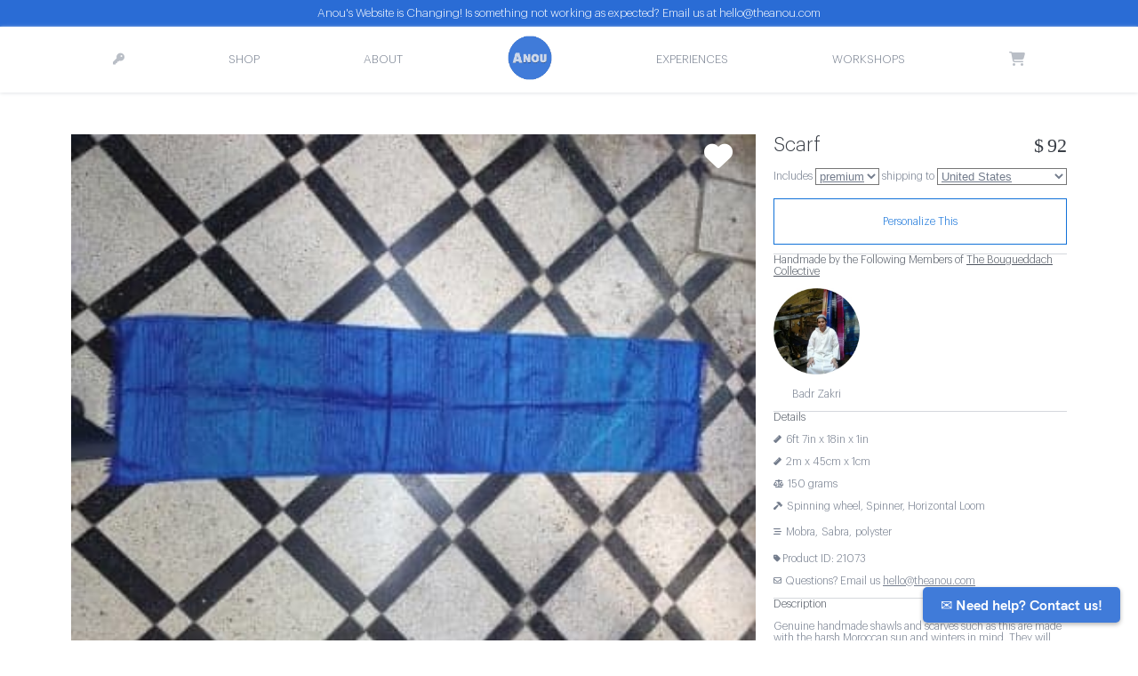

--- FILE ---
content_type: text/html; charset=utf-8
request_url: https://www.theanou.com/product/21073-scarf
body_size: 32532
content:
<!-- 
<link href="//netdna.bootstrapcdn.com/twitter-bootstrap/2.3.0/css/bootstrap-combined.min.css" rel="stylesheet">
<link href="//netdna.bootstrapcdn.com/twitter-bootstrap/2.3.0/css/bootstrap-responsive.min.css" rel="stylesheet"> -->

<!DOCTYPE html>
<html lang="en">
 
<head>
 <meta charset="utf-8"><script type="text/javascript">(window.NREUM||(NREUM={})).init={ajax:{deny_list:["bam.nr-data.net"]},feature_flags:["soft_nav"]};(window.NREUM||(NREUM={})).loader_config={licenseKey:"85c37f0385",applicationID:"1794957",browserID:"1794973"};;/*! For license information please see nr-loader-rum-1.306.0.min.js.LICENSE.txt */
(()=>{var e,t,r={122:(e,t,r)=>{"use strict";r.d(t,{a:()=>i});var n=r(944);function i(e,t){try{if(!e||"object"!=typeof e)return(0,n.R)(3);if(!t||"object"!=typeof t)return(0,n.R)(4);const r=Object.create(Object.getPrototypeOf(t),Object.getOwnPropertyDescriptors(t)),a=0===Object.keys(r).length?e:r;for(let o in a)if(void 0!==e[o])try{if(null===e[o]){r[o]=null;continue}Array.isArray(e[o])&&Array.isArray(t[o])?r[o]=Array.from(new Set([...e[o],...t[o]])):"object"==typeof e[o]&&"object"==typeof t[o]?r[o]=i(e[o],t[o]):r[o]=e[o]}catch(e){r[o]||(0,n.R)(1,e)}return r}catch(e){(0,n.R)(2,e)}}},154:(e,t,r)=>{"use strict";r.d(t,{OF:()=>c,RI:()=>i,WN:()=>u,bv:()=>a,eN:()=>l,gm:()=>o,mw:()=>s,sb:()=>d});var n=r(863);const i="undefined"!=typeof window&&!!window.document,a="undefined"!=typeof WorkerGlobalScope&&("undefined"!=typeof self&&self instanceof WorkerGlobalScope&&self.navigator instanceof WorkerNavigator||"undefined"!=typeof globalThis&&globalThis instanceof WorkerGlobalScope&&globalThis.navigator instanceof WorkerNavigator),o=i?window:"undefined"!=typeof WorkerGlobalScope&&("undefined"!=typeof self&&self instanceof WorkerGlobalScope&&self||"undefined"!=typeof globalThis&&globalThis instanceof WorkerGlobalScope&&globalThis),s=Boolean("hidden"===o?.document?.visibilityState),c=/iPad|iPhone|iPod/.test(o.navigator?.userAgent),d=c&&"undefined"==typeof SharedWorker,u=((()=>{const e=o.navigator?.userAgent?.match(/Firefox[/\s](\d+\.\d+)/);Array.isArray(e)&&e.length>=2&&e[1]})(),Date.now()-(0,n.t)()),l=()=>"undefined"!=typeof PerformanceNavigationTiming&&o?.performance?.getEntriesByType("navigation")?.[0]?.responseStart},163:(e,t,r)=>{"use strict";r.d(t,{j:()=>E});var n=r(384),i=r(741);var a=r(555);r(860).K7.genericEvents;const o="experimental.resources",s="register",c=e=>{if(!e||"string"!=typeof e)return!1;try{document.createDocumentFragment().querySelector(e)}catch{return!1}return!0};var d=r(614),u=r(944),l=r(122);const f="[data-nr-mask]",g=e=>(0,l.a)(e,(()=>{const e={feature_flags:[],experimental:{allow_registered_children:!1,resources:!1},mask_selector:"*",block_selector:"[data-nr-block]",mask_input_options:{color:!1,date:!1,"datetime-local":!1,email:!1,month:!1,number:!1,range:!1,search:!1,tel:!1,text:!1,time:!1,url:!1,week:!1,textarea:!1,select:!1,password:!0}};return{ajax:{deny_list:void 0,block_internal:!0,enabled:!0,autoStart:!0},api:{get allow_registered_children(){return e.feature_flags.includes(s)||e.experimental.allow_registered_children},set allow_registered_children(t){e.experimental.allow_registered_children=t},duplicate_registered_data:!1},browser_consent_mode:{enabled:!1},distributed_tracing:{enabled:void 0,exclude_newrelic_header:void 0,cors_use_newrelic_header:void 0,cors_use_tracecontext_headers:void 0,allowed_origins:void 0},get feature_flags(){return e.feature_flags},set feature_flags(t){e.feature_flags=t},generic_events:{enabled:!0,autoStart:!0},harvest:{interval:30},jserrors:{enabled:!0,autoStart:!0},logging:{enabled:!0,autoStart:!0},metrics:{enabled:!0,autoStart:!0},obfuscate:void 0,page_action:{enabled:!0},page_view_event:{enabled:!0,autoStart:!0},page_view_timing:{enabled:!0,autoStart:!0},performance:{capture_marks:!1,capture_measures:!1,capture_detail:!0,resources:{get enabled(){return e.feature_flags.includes(o)||e.experimental.resources},set enabled(t){e.experimental.resources=t},asset_types:[],first_party_domains:[],ignore_newrelic:!0}},privacy:{cookies_enabled:!0},proxy:{assets:void 0,beacon:void 0},session:{expiresMs:d.wk,inactiveMs:d.BB},session_replay:{autoStart:!0,enabled:!1,preload:!1,sampling_rate:10,error_sampling_rate:100,collect_fonts:!1,inline_images:!1,fix_stylesheets:!0,mask_all_inputs:!0,get mask_text_selector(){return e.mask_selector},set mask_text_selector(t){c(t)?e.mask_selector="".concat(t,",").concat(f):""===t||null===t?e.mask_selector=f:(0,u.R)(5,t)},get block_class(){return"nr-block"},get ignore_class(){return"nr-ignore"},get mask_text_class(){return"nr-mask"},get block_selector(){return e.block_selector},set block_selector(t){c(t)?e.block_selector+=",".concat(t):""!==t&&(0,u.R)(6,t)},get mask_input_options(){return e.mask_input_options},set mask_input_options(t){t&&"object"==typeof t?e.mask_input_options={...t,password:!0}:(0,u.R)(7,t)}},session_trace:{enabled:!0,autoStart:!0},soft_navigations:{enabled:!0,autoStart:!0},spa:{enabled:!0,autoStart:!0},ssl:void 0,user_actions:{enabled:!0,elementAttributes:["id","className","tagName","type"]}}})());var p=r(154),m=r(324);let h=0;const v={buildEnv:m.F3,distMethod:m.Xs,version:m.xv,originTime:p.WN},b={consented:!1},y={appMetadata:{},get consented(){return this.session?.state?.consent||b.consented},set consented(e){b.consented=e},customTransaction:void 0,denyList:void 0,disabled:!1,harvester:void 0,isolatedBacklog:!1,isRecording:!1,loaderType:void 0,maxBytes:3e4,obfuscator:void 0,onerror:void 0,ptid:void 0,releaseIds:{},session:void 0,timeKeeper:void 0,registeredEntities:[],jsAttributesMetadata:{bytes:0},get harvestCount(){return++h}},_=e=>{const t=(0,l.a)(e,y),r=Object.keys(v).reduce((e,t)=>(e[t]={value:v[t],writable:!1,configurable:!0,enumerable:!0},e),{});return Object.defineProperties(t,r)};var w=r(701);const x=e=>{const t=e.startsWith("http");e+="/",r.p=t?e:"https://"+e};var S=r(836),k=r(241);const R={accountID:void 0,trustKey:void 0,agentID:void 0,licenseKey:void 0,applicationID:void 0,xpid:void 0},A=e=>(0,l.a)(e,R),T=new Set;function E(e,t={},r,o){let{init:s,info:c,loader_config:d,runtime:u={},exposed:l=!0}=t;if(!c){const e=(0,n.pV)();s=e.init,c=e.info,d=e.loader_config}e.init=g(s||{}),e.loader_config=A(d||{}),c.jsAttributes??={},p.bv&&(c.jsAttributes.isWorker=!0),e.info=(0,a.D)(c);const f=e.init,m=[c.beacon,c.errorBeacon];T.has(e.agentIdentifier)||(f.proxy.assets&&(x(f.proxy.assets),m.push(f.proxy.assets)),f.proxy.beacon&&m.push(f.proxy.beacon),e.beacons=[...m],function(e){const t=(0,n.pV)();Object.getOwnPropertyNames(i.W.prototype).forEach(r=>{const n=i.W.prototype[r];if("function"!=typeof n||"constructor"===n)return;let a=t[r];e[r]&&!1!==e.exposed&&"micro-agent"!==e.runtime?.loaderType&&(t[r]=(...t)=>{const n=e[r](...t);return a?a(...t):n})})}(e),(0,n.US)("activatedFeatures",w.B),e.runSoftNavOverSpa&&=!0===f.soft_navigations.enabled&&f.feature_flags.includes("soft_nav")),u.denyList=[...f.ajax.deny_list||[],...f.ajax.block_internal?m:[]],u.ptid=e.agentIdentifier,u.loaderType=r,e.runtime=_(u),T.has(e.agentIdentifier)||(e.ee=S.ee.get(e.agentIdentifier),e.exposed=l,(0,k.W)({agentIdentifier:e.agentIdentifier,drained:!!w.B?.[e.agentIdentifier],type:"lifecycle",name:"initialize",feature:void 0,data:e.config})),T.add(e.agentIdentifier)}},234:(e,t,r)=>{"use strict";r.d(t,{W:()=>a});var n=r(836),i=r(687);class a{constructor(e,t){this.agentIdentifier=e,this.ee=n.ee.get(e),this.featureName=t,this.blocked=!1}deregisterDrain(){(0,i.x3)(this.agentIdentifier,this.featureName)}}},241:(e,t,r)=>{"use strict";r.d(t,{W:()=>a});var n=r(154);const i="newrelic";function a(e={}){try{n.gm.dispatchEvent(new CustomEvent(i,{detail:e}))}catch(e){}}},261:(e,t,r)=>{"use strict";r.d(t,{$9:()=>d,BL:()=>s,CH:()=>g,Dl:()=>_,Fw:()=>y,PA:()=>h,Pl:()=>n,Pv:()=>k,Tb:()=>l,U2:()=>a,V1:()=>S,Wb:()=>x,bt:()=>b,cD:()=>v,d3:()=>w,dT:()=>c,eY:()=>p,fF:()=>f,hG:()=>i,k6:()=>o,nb:()=>m,o5:()=>u});const n="api-",i="addPageAction",a="addToTrace",o="addRelease",s="finished",c="interaction",d="log",u="noticeError",l="pauseReplay",f="recordCustomEvent",g="recordReplay",p="register",m="setApplicationVersion",h="setCurrentRouteName",v="setCustomAttribute",b="setErrorHandler",y="setPageViewName",_="setUserId",w="start",x="wrapLogger",S="measure",k="consent"},289:(e,t,r)=>{"use strict";r.d(t,{GG:()=>o,Qr:()=>c,sB:()=>s});var n=r(878),i=r(389);function a(){return"undefined"==typeof document||"complete"===document.readyState}function o(e,t){if(a())return e();const r=(0,i.J)(e),o=setInterval(()=>{a()&&(clearInterval(o),r())},500);(0,n.sp)("load",r,t)}function s(e){if(a())return e();(0,n.DD)("DOMContentLoaded",e)}function c(e){if(a())return e();(0,n.sp)("popstate",e)}},324:(e,t,r)=>{"use strict";r.d(t,{F3:()=>i,Xs:()=>a,xv:()=>n});const n="1.306.0",i="PROD",a="CDN"},374:(e,t,r)=>{r.nc=(()=>{try{return document?.currentScript?.nonce}catch(e){}return""})()},384:(e,t,r)=>{"use strict";r.d(t,{NT:()=>o,US:()=>u,Zm:()=>s,bQ:()=>d,dV:()=>c,pV:()=>l});var n=r(154),i=r(863),a=r(910);const o={beacon:"bam.nr-data.net",errorBeacon:"bam.nr-data.net"};function s(){return n.gm.NREUM||(n.gm.NREUM={}),void 0===n.gm.newrelic&&(n.gm.newrelic=n.gm.NREUM),n.gm.NREUM}function c(){let e=s();return e.o||(e.o={ST:n.gm.setTimeout,SI:n.gm.setImmediate||n.gm.setInterval,CT:n.gm.clearTimeout,XHR:n.gm.XMLHttpRequest,REQ:n.gm.Request,EV:n.gm.Event,PR:n.gm.Promise,MO:n.gm.MutationObserver,FETCH:n.gm.fetch,WS:n.gm.WebSocket},(0,a.i)(...Object.values(e.o))),e}function d(e,t){let r=s();r.initializedAgents??={},t.initializedAt={ms:(0,i.t)(),date:new Date},r.initializedAgents[e]=t}function u(e,t){s()[e]=t}function l(){return function(){let e=s();const t=e.info||{};e.info={beacon:o.beacon,errorBeacon:o.errorBeacon,...t}}(),function(){let e=s();const t=e.init||{};e.init={...t}}(),c(),function(){let e=s();const t=e.loader_config||{};e.loader_config={...t}}(),s()}},389:(e,t,r)=>{"use strict";function n(e,t=500,r={}){const n=r?.leading||!1;let i;return(...r)=>{n&&void 0===i&&(e.apply(this,r),i=setTimeout(()=>{i=clearTimeout(i)},t)),n||(clearTimeout(i),i=setTimeout(()=>{e.apply(this,r)},t))}}function i(e){let t=!1;return(...r)=>{t||(t=!0,e.apply(this,r))}}r.d(t,{J:()=>i,s:()=>n})},555:(e,t,r)=>{"use strict";r.d(t,{D:()=>s,f:()=>o});var n=r(384),i=r(122);const a={beacon:n.NT.beacon,errorBeacon:n.NT.errorBeacon,licenseKey:void 0,applicationID:void 0,sa:void 0,queueTime:void 0,applicationTime:void 0,ttGuid:void 0,user:void 0,account:void 0,product:void 0,extra:void 0,jsAttributes:{},userAttributes:void 0,atts:void 0,transactionName:void 0,tNamePlain:void 0};function o(e){try{return!!e.licenseKey&&!!e.errorBeacon&&!!e.applicationID}catch(e){return!1}}const s=e=>(0,i.a)(e,a)},566:(e,t,r)=>{"use strict";r.d(t,{LA:()=>s,bz:()=>o});var n=r(154);const i="xxxxxxxx-xxxx-4xxx-yxxx-xxxxxxxxxxxx";function a(e,t){return e?15&e[t]:16*Math.random()|0}function o(){const e=n.gm?.crypto||n.gm?.msCrypto;let t,r=0;return e&&e.getRandomValues&&(t=e.getRandomValues(new Uint8Array(30))),i.split("").map(e=>"x"===e?a(t,r++).toString(16):"y"===e?(3&a()|8).toString(16):e).join("")}function s(e){const t=n.gm?.crypto||n.gm?.msCrypto;let r,i=0;t&&t.getRandomValues&&(r=t.getRandomValues(new Uint8Array(e)));const o=[];for(var s=0;s<e;s++)o.push(a(r,i++).toString(16));return o.join("")}},606:(e,t,r)=>{"use strict";r.d(t,{i:()=>a});var n=r(908);a.on=o;var i=a.handlers={};function a(e,t,r,a){o(a||n.d,i,e,t,r)}function o(e,t,r,i,a){a||(a="feature"),e||(e=n.d);var o=t[a]=t[a]||{};(o[r]=o[r]||[]).push([e,i])}},607:(e,t,r)=>{"use strict";r.d(t,{W:()=>n});const n=(0,r(566).bz)()},614:(e,t,r)=>{"use strict";r.d(t,{BB:()=>o,H3:()=>n,g:()=>d,iL:()=>c,tS:()=>s,uh:()=>i,wk:()=>a});const n="NRBA",i="SESSION",a=144e5,o=18e5,s={STARTED:"session-started",PAUSE:"session-pause",RESET:"session-reset",RESUME:"session-resume",UPDATE:"session-update"},c={SAME_TAB:"same-tab",CROSS_TAB:"cross-tab"},d={OFF:0,FULL:1,ERROR:2}},630:(e,t,r)=>{"use strict";r.d(t,{T:()=>n});const n=r(860).K7.pageViewEvent},646:(e,t,r)=>{"use strict";r.d(t,{y:()=>n});class n{constructor(e){this.contextId=e}}},687:(e,t,r)=>{"use strict";r.d(t,{Ak:()=>d,Ze:()=>f,x3:()=>u});var n=r(241),i=r(836),a=r(606),o=r(860),s=r(646);const c={};function d(e,t){const r={staged:!1,priority:o.P3[t]||0};l(e),c[e].get(t)||c[e].set(t,r)}function u(e,t){e&&c[e]&&(c[e].get(t)&&c[e].delete(t),p(e,t,!1),c[e].size&&g(e))}function l(e){if(!e)throw new Error("agentIdentifier required");c[e]||(c[e]=new Map)}function f(e="",t="feature",r=!1){if(l(e),!e||!c[e].get(t)||r)return p(e,t);c[e].get(t).staged=!0,g(e)}function g(e){const t=Array.from(c[e]);t.every(([e,t])=>t.staged)&&(t.sort((e,t)=>e[1].priority-t[1].priority),t.forEach(([t])=>{c[e].delete(t),p(e,t)}))}function p(e,t,r=!0){const o=e?i.ee.get(e):i.ee,c=a.i.handlers;if(!o.aborted&&o.backlog&&c){if((0,n.W)({agentIdentifier:e,type:"lifecycle",name:"drain",feature:t}),r){const e=o.backlog[t],r=c[t];if(r){for(let t=0;e&&t<e.length;++t)m(e[t],r);Object.entries(r).forEach(([e,t])=>{Object.values(t||{}).forEach(t=>{t[0]?.on&&t[0]?.context()instanceof s.y&&t[0].on(e,t[1])})})}}o.isolatedBacklog||delete c[t],o.backlog[t]=null,o.emit("drain-"+t,[])}}function m(e,t){var r=e[1];Object.values(t[r]||{}).forEach(t=>{var r=e[0];if(t[0]===r){var n=t[1],i=e[3],a=e[2];n.apply(i,a)}})}},699:(e,t,r)=>{"use strict";r.d(t,{It:()=>a,KC:()=>s,No:()=>i,qh:()=>o});var n=r(860);const i=16e3,a=1e6,o="SESSION_ERROR",s={[n.K7.logging]:!0,[n.K7.genericEvents]:!1,[n.K7.jserrors]:!1,[n.K7.ajax]:!1}},701:(e,t,r)=>{"use strict";r.d(t,{B:()=>a,t:()=>o});var n=r(241);const i=new Set,a={};function o(e,t){const r=t.agentIdentifier;a[r]??={},e&&"object"==typeof e&&(i.has(r)||(t.ee.emit("rumresp",[e]),a[r]=e,i.add(r),(0,n.W)({agentIdentifier:r,loaded:!0,drained:!0,type:"lifecycle",name:"load",feature:void 0,data:e})))}},741:(e,t,r)=>{"use strict";r.d(t,{W:()=>a});var n=r(944),i=r(261);class a{#e(e,...t){if(this[e]!==a.prototype[e])return this[e](...t);(0,n.R)(35,e)}addPageAction(e,t){return this.#e(i.hG,e,t)}register(e){return this.#e(i.eY,e)}recordCustomEvent(e,t){return this.#e(i.fF,e,t)}setPageViewName(e,t){return this.#e(i.Fw,e,t)}setCustomAttribute(e,t,r){return this.#e(i.cD,e,t,r)}noticeError(e,t){return this.#e(i.o5,e,t)}setUserId(e){return this.#e(i.Dl,e)}setApplicationVersion(e){return this.#e(i.nb,e)}setErrorHandler(e){return this.#e(i.bt,e)}addRelease(e,t){return this.#e(i.k6,e,t)}log(e,t){return this.#e(i.$9,e,t)}start(){return this.#e(i.d3)}finished(e){return this.#e(i.BL,e)}recordReplay(){return this.#e(i.CH)}pauseReplay(){return this.#e(i.Tb)}addToTrace(e){return this.#e(i.U2,e)}setCurrentRouteName(e){return this.#e(i.PA,e)}interaction(e){return this.#e(i.dT,e)}wrapLogger(e,t,r){return this.#e(i.Wb,e,t,r)}measure(e,t){return this.#e(i.V1,e,t)}consent(e){return this.#e(i.Pv,e)}}},782:(e,t,r)=>{"use strict";r.d(t,{T:()=>n});const n=r(860).K7.pageViewTiming},836:(e,t,r)=>{"use strict";r.d(t,{P:()=>s,ee:()=>c});var n=r(384),i=r(990),a=r(646),o=r(607);const s="nr@context:".concat(o.W),c=function e(t,r){var n={},o={},u={},l=!1;try{l=16===r.length&&d.initializedAgents?.[r]?.runtime.isolatedBacklog}catch(e){}var f={on:p,addEventListener:p,removeEventListener:function(e,t){var r=n[e];if(!r)return;for(var i=0;i<r.length;i++)r[i]===t&&r.splice(i,1)},emit:function(e,r,n,i,a){!1!==a&&(a=!0);if(c.aborted&&!i)return;t&&a&&t.emit(e,r,n);var s=g(n);m(e).forEach(e=>{e.apply(s,r)});var d=v()[o[e]];d&&d.push([f,e,r,s]);return s},get:h,listeners:m,context:g,buffer:function(e,t){const r=v();if(t=t||"feature",f.aborted)return;Object.entries(e||{}).forEach(([e,n])=>{o[n]=t,t in r||(r[t]=[])})},abort:function(){f._aborted=!0,Object.keys(f.backlog).forEach(e=>{delete f.backlog[e]})},isBuffering:function(e){return!!v()[o[e]]},debugId:r,backlog:l?{}:t&&"object"==typeof t.backlog?t.backlog:{},isolatedBacklog:l};return Object.defineProperty(f,"aborted",{get:()=>{let e=f._aborted||!1;return e||(t&&(e=t.aborted),e)}}),f;function g(e){return e&&e instanceof a.y?e:e?(0,i.I)(e,s,()=>new a.y(s)):new a.y(s)}function p(e,t){n[e]=m(e).concat(t)}function m(e){return n[e]||[]}function h(t){return u[t]=u[t]||e(f,t)}function v(){return f.backlog}}(void 0,"globalEE"),d=(0,n.Zm)();d.ee||(d.ee=c)},843:(e,t,r)=>{"use strict";r.d(t,{G:()=>a,u:()=>i});var n=r(878);function i(e,t=!1,r,i){(0,n.DD)("visibilitychange",function(){if(t)return void("hidden"===document.visibilityState&&e());e(document.visibilityState)},r,i)}function a(e,t,r){(0,n.sp)("pagehide",e,t,r)}},860:(e,t,r)=>{"use strict";r.d(t,{$J:()=>u,K7:()=>c,P3:()=>d,XX:()=>i,Yy:()=>s,df:()=>a,qY:()=>n,v4:()=>o});const n="events",i="jserrors",a="browser/blobs",o="rum",s="browser/logs",c={ajax:"ajax",genericEvents:"generic_events",jserrors:i,logging:"logging",metrics:"metrics",pageAction:"page_action",pageViewEvent:"page_view_event",pageViewTiming:"page_view_timing",sessionReplay:"session_replay",sessionTrace:"session_trace",softNav:"soft_navigations",spa:"spa"},d={[c.pageViewEvent]:1,[c.pageViewTiming]:2,[c.metrics]:3,[c.jserrors]:4,[c.spa]:5,[c.ajax]:6,[c.sessionTrace]:7,[c.softNav]:8,[c.sessionReplay]:9,[c.logging]:10,[c.genericEvents]:11},u={[c.pageViewEvent]:o,[c.pageViewTiming]:n,[c.ajax]:n,[c.spa]:n,[c.softNav]:n,[c.metrics]:i,[c.jserrors]:i,[c.sessionTrace]:a,[c.sessionReplay]:a,[c.logging]:s,[c.genericEvents]:"ins"}},863:(e,t,r)=>{"use strict";function n(){return Math.floor(performance.now())}r.d(t,{t:()=>n})},878:(e,t,r)=>{"use strict";function n(e,t){return{capture:e,passive:!1,signal:t}}function i(e,t,r=!1,i){window.addEventListener(e,t,n(r,i))}function a(e,t,r=!1,i){document.addEventListener(e,t,n(r,i))}r.d(t,{DD:()=>a,jT:()=>n,sp:()=>i})},908:(e,t,r)=>{"use strict";r.d(t,{d:()=>n,p:()=>i});var n=r(836).ee.get("handle");function i(e,t,r,i,a){a?(a.buffer([e],i),a.emit(e,t,r)):(n.buffer([e],i),n.emit(e,t,r))}},910:(e,t,r)=>{"use strict";r.d(t,{i:()=>a});var n=r(944);const i=new Map;function a(...e){return e.every(e=>{if(i.has(e))return i.get(e);const t="function"==typeof e?e.toString():"",r=t.includes("[native code]"),a=t.includes("nrWrapper");return r||a||(0,n.R)(64,e?.name||t),i.set(e,r),r})}},944:(e,t,r)=>{"use strict";r.d(t,{R:()=>i});var n=r(241);function i(e,t){"function"==typeof console.debug&&(console.debug("New Relic Warning: https://github.com/newrelic/newrelic-browser-agent/blob/main/docs/warning-codes.md#".concat(e),t),(0,n.W)({agentIdentifier:null,drained:null,type:"data",name:"warn",feature:"warn",data:{code:e,secondary:t}}))}},969:(e,t,r)=>{"use strict";r.d(t,{TZ:()=>n,XG:()=>s,rs:()=>i,xV:()=>o,z_:()=>a});const n=r(860).K7.metrics,i="sm",a="cm",o="storeSupportabilityMetrics",s="storeEventMetrics"},990:(e,t,r)=>{"use strict";r.d(t,{I:()=>i});var n=Object.prototype.hasOwnProperty;function i(e,t,r){if(n.call(e,t))return e[t];var i=r();if(Object.defineProperty&&Object.keys)try{return Object.defineProperty(e,t,{value:i,writable:!0,enumerable:!1}),i}catch(e){}return e[t]=i,i}}},n={};function i(e){var t=n[e];if(void 0!==t)return t.exports;var a=n[e]={exports:{}};return r[e](a,a.exports,i),a.exports}i.m=r,i.d=(e,t)=>{for(var r in t)i.o(t,r)&&!i.o(e,r)&&Object.defineProperty(e,r,{enumerable:!0,get:t[r]})},i.f={},i.e=e=>Promise.all(Object.keys(i.f).reduce((t,r)=>(i.f[r](e,t),t),[])),i.u=e=>"nr-rum-1.306.0.min.js",i.o=(e,t)=>Object.prototype.hasOwnProperty.call(e,t),e={},t="NRBA-1.306.0.PROD:",i.l=(r,n,a,o)=>{if(e[r])e[r].push(n);else{var s,c;if(void 0!==a)for(var d=document.getElementsByTagName("script"),u=0;u<d.length;u++){var l=d[u];if(l.getAttribute("src")==r||l.getAttribute("data-webpack")==t+a){s=l;break}}if(!s){c=!0;var f={296:"sha512-XHJAyYwsxAD4jnOFenBf2aq49/pv28jKOJKs7YGQhagYYI2Zk8nHflZPdd7WiilkmEkgIZQEFX4f1AJMoyzKwA=="};(s=document.createElement("script")).charset="utf-8",i.nc&&s.setAttribute("nonce",i.nc),s.setAttribute("data-webpack",t+a),s.src=r,0!==s.src.indexOf(window.location.origin+"/")&&(s.crossOrigin="anonymous"),f[o]&&(s.integrity=f[o])}e[r]=[n];var g=(t,n)=>{s.onerror=s.onload=null,clearTimeout(p);var i=e[r];if(delete e[r],s.parentNode&&s.parentNode.removeChild(s),i&&i.forEach(e=>e(n)),t)return t(n)},p=setTimeout(g.bind(null,void 0,{type:"timeout",target:s}),12e4);s.onerror=g.bind(null,s.onerror),s.onload=g.bind(null,s.onload),c&&document.head.appendChild(s)}},i.r=e=>{"undefined"!=typeof Symbol&&Symbol.toStringTag&&Object.defineProperty(e,Symbol.toStringTag,{value:"Module"}),Object.defineProperty(e,"__esModule",{value:!0})},i.p="https://js-agent.newrelic.com/",(()=>{var e={374:0,840:0};i.f.j=(t,r)=>{var n=i.o(e,t)?e[t]:void 0;if(0!==n)if(n)r.push(n[2]);else{var a=new Promise((r,i)=>n=e[t]=[r,i]);r.push(n[2]=a);var o=i.p+i.u(t),s=new Error;i.l(o,r=>{if(i.o(e,t)&&(0!==(n=e[t])&&(e[t]=void 0),n)){var a=r&&("load"===r.type?"missing":r.type),o=r&&r.target&&r.target.src;s.message="Loading chunk "+t+" failed: ("+a+": "+o+")",s.name="ChunkLoadError",s.type=a,s.request=o,n[1](s)}},"chunk-"+t,t)}};var t=(t,r)=>{var n,a,[o,s,c]=r,d=0;if(o.some(t=>0!==e[t])){for(n in s)i.o(s,n)&&(i.m[n]=s[n]);if(c)c(i)}for(t&&t(r);d<o.length;d++)a=o[d],i.o(e,a)&&e[a]&&e[a][0](),e[a]=0},r=self["webpackChunk:NRBA-1.306.0.PROD"]=self["webpackChunk:NRBA-1.306.0.PROD"]||[];r.forEach(t.bind(null,0)),r.push=t.bind(null,r.push.bind(r))})(),(()=>{"use strict";i(374);var e=i(566),t=i(741);class r extends t.W{agentIdentifier=(0,e.LA)(16)}var n=i(860);const a=Object.values(n.K7);var o=i(163);var s=i(908),c=i(863),d=i(261),u=i(241),l=i(944),f=i(701),g=i(969);function p(e,t,i,a){const o=a||i;!o||o[e]&&o[e]!==r.prototype[e]||(o[e]=function(){(0,s.p)(g.xV,["API/"+e+"/called"],void 0,n.K7.metrics,i.ee),(0,u.W)({agentIdentifier:i.agentIdentifier,drained:!!f.B?.[i.agentIdentifier],type:"data",name:"api",feature:d.Pl+e,data:{}});try{return t.apply(this,arguments)}catch(e){(0,l.R)(23,e)}})}function m(e,t,r,n,i){const a=e.info;null===r?delete a.jsAttributes[t]:a.jsAttributes[t]=r,(i||null===r)&&(0,s.p)(d.Pl+n,[(0,c.t)(),t,r],void 0,"session",e.ee)}var h=i(687),v=i(234),b=i(289),y=i(154),_=i(384);const w=e=>y.RI&&!0===e?.privacy.cookies_enabled;function x(e){return!!(0,_.dV)().o.MO&&w(e)&&!0===e?.session_trace.enabled}var S=i(389),k=i(699);class R extends v.W{constructor(e,t){super(e.agentIdentifier,t),this.agentRef=e,this.abortHandler=void 0,this.featAggregate=void 0,this.loadedSuccessfully=void 0,this.onAggregateImported=new Promise(e=>{this.loadedSuccessfully=e}),this.deferred=Promise.resolve(),!1===e.init[this.featureName].autoStart?this.deferred=new Promise((t,r)=>{this.ee.on("manual-start-all",(0,S.J)(()=>{(0,h.Ak)(e.agentIdentifier,this.featureName),t()}))}):(0,h.Ak)(e.agentIdentifier,t)}importAggregator(e,t,r={}){if(this.featAggregate)return;const n=async()=>{let n;await this.deferred;try{if(w(e.init)){const{setupAgentSession:t}=await i.e(296).then(i.bind(i,305));n=t(e)}}catch(e){(0,l.R)(20,e),this.ee.emit("internal-error",[e]),(0,s.p)(k.qh,[e],void 0,this.featureName,this.ee)}try{if(!this.#t(this.featureName,n,e.init))return(0,h.Ze)(this.agentIdentifier,this.featureName),void this.loadedSuccessfully(!1);const{Aggregate:i}=await t();this.featAggregate=new i(e,r),e.runtime.harvester.initializedAggregates.push(this.featAggregate),this.loadedSuccessfully(!0)}catch(e){(0,l.R)(34,e),this.abortHandler?.(),(0,h.Ze)(this.agentIdentifier,this.featureName,!0),this.loadedSuccessfully(!1),this.ee&&this.ee.abort()}};y.RI?(0,b.GG)(()=>n(),!0):n()}#t(e,t,r){if(this.blocked)return!1;switch(e){case n.K7.sessionReplay:return x(r)&&!!t;case n.K7.sessionTrace:return!!t;default:return!0}}}var A=i(630),T=i(614);class E extends R{static featureName=A.T;constructor(e){var t;super(e,A.T),this.setupInspectionEvents(e.agentIdentifier),t=e,p(d.Fw,function(e,r){"string"==typeof e&&("/"!==e.charAt(0)&&(e="/"+e),t.runtime.customTransaction=(r||"http://custom.transaction")+e,(0,s.p)(d.Pl+d.Fw,[(0,c.t)()],void 0,void 0,t.ee))},t),this.importAggregator(e,()=>i.e(296).then(i.bind(i,943)))}setupInspectionEvents(e){const t=(t,r)=>{t&&(0,u.W)({agentIdentifier:e,timeStamp:t.timeStamp,loaded:"complete"===t.target.readyState,type:"window",name:r,data:t.target.location+""})};(0,b.sB)(e=>{t(e,"DOMContentLoaded")}),(0,b.GG)(e=>{t(e,"load")}),(0,b.Qr)(e=>{t(e,"navigate")}),this.ee.on(T.tS.UPDATE,(t,r)=>{(0,u.W)({agentIdentifier:e,type:"lifecycle",name:"session",data:r})})}}var N=i(843),I=i(782);class j extends R{static featureName=I.T;constructor(e){super(e,I.T),y.RI&&((0,N.u)(()=>(0,s.p)("docHidden",[(0,c.t)()],void 0,I.T,this.ee),!0),(0,N.G)(()=>(0,s.p)("winPagehide",[(0,c.t)()],void 0,I.T,this.ee)),this.importAggregator(e,()=>i.e(296).then(i.bind(i,117))))}}class P extends R{static featureName=g.TZ;constructor(e){super(e,g.TZ),y.RI&&document.addEventListener("securitypolicyviolation",e=>{(0,s.p)(g.xV,["Generic/CSPViolation/Detected"],void 0,this.featureName,this.ee)}),this.importAggregator(e,()=>i.e(296).then(i.bind(i,623)))}}new class extends r{constructor(e){var t;(super(),y.gm)?(this.features={},(0,_.bQ)(this.agentIdentifier,this),this.desiredFeatures=new Set(e.features||[]),this.desiredFeatures.add(E),this.runSoftNavOverSpa=[...this.desiredFeatures].some(e=>e.featureName===n.K7.softNav),(0,o.j)(this,e,e.loaderType||"agent"),t=this,p(d.cD,function(e,r,n=!1){if("string"==typeof e){if(["string","number","boolean"].includes(typeof r)||null===r)return m(t,e,r,d.cD,n);(0,l.R)(40,typeof r)}else(0,l.R)(39,typeof e)},t),function(e){p(d.Dl,function(t){if("string"==typeof t||null===t)return m(e,"enduser.id",t,d.Dl,!0);(0,l.R)(41,typeof t)},e)}(this),function(e){p(d.nb,function(t){if("string"==typeof t||null===t)return m(e,"application.version",t,d.nb,!1);(0,l.R)(42,typeof t)},e)}(this),function(e){p(d.d3,function(){e.ee.emit("manual-start-all")},e)}(this),function(e){p(d.Pv,function(t=!0){if("boolean"==typeof t){if((0,s.p)(d.Pl+d.Pv,[t],void 0,"session",e.ee),e.runtime.consented=t,t){const t=e.features.page_view_event;t.onAggregateImported.then(e=>{const r=t.featAggregate;e&&!r.sentRum&&r.sendRum()})}}else(0,l.R)(65,typeof t)},e)}(this),this.run()):(0,l.R)(21)}get config(){return{info:this.info,init:this.init,loader_config:this.loader_config,runtime:this.runtime}}get api(){return this}run(){try{const e=function(e){const t={};return a.forEach(r=>{t[r]=!!e[r]?.enabled}),t}(this.init),t=[...this.desiredFeatures];t.sort((e,t)=>n.P3[e.featureName]-n.P3[t.featureName]),t.forEach(t=>{if(!e[t.featureName]&&t.featureName!==n.K7.pageViewEvent)return;if(this.runSoftNavOverSpa&&t.featureName===n.K7.spa)return;if(!this.runSoftNavOverSpa&&t.featureName===n.K7.softNav)return;const r=function(e){switch(e){case n.K7.ajax:return[n.K7.jserrors];case n.K7.sessionTrace:return[n.K7.ajax,n.K7.pageViewEvent];case n.K7.sessionReplay:return[n.K7.sessionTrace];case n.K7.pageViewTiming:return[n.K7.pageViewEvent];default:return[]}}(t.featureName).filter(e=>!(e in this.features));r.length>0&&(0,l.R)(36,{targetFeature:t.featureName,missingDependencies:r}),this.features[t.featureName]=new t(this)})}catch(e){(0,l.R)(22,e);for(const e in this.features)this.features[e].abortHandler?.();const t=(0,_.Zm)();delete t.initializedAgents[this.agentIdentifier]?.features,delete this.sharedAggregator;return t.ee.get(this.agentIdentifier).abort(),!1}}}({features:[E,j,P],loaderType:"lite"})})()})();</script><script type="text/javascript">window.NREUM||(NREUM={});NREUM.info={"beacon":"bam.nr-data.net","errorBeacon":"bam.nr-data.net","licenseKey":"85c37f0385","applicationID":"1794957","transactionName":"NVdSZBdYXBFZAUdRXAwddkULWkYLVwwcWUMSQR5AEFteC1tMRVFWFUEeQBdWVhdbFglQXA9X","queueTime":1,"applicationTime":472,"agent":""}</script>
 <meta name="csrf-token" content="dWggrzXdhSOjLDlwih81nbihs1oAs4LpFtHTToxqHMmUhB0rBenoW4e0y0Ak5f2Z">
 <title>
     
  Scarf | Fair Trade Morocco Anou

   </title>
 <meta name="description" content="
     
  scarf: Scarf Uniquely handmade by artisans using Mobra, Sabra, and  polyster. Crafted by The Bougueddach Collective from Fes, Morocco. Ships to USA and Europe

   " />
 
 
   <meta id='page-viewport' name="viewport" content="width=device-width" />


 
 
 <!---META TAGS--->
 
 
 
 
<!-- Facebook Pixel Code -->


<script>
  !function(f,b,e,v,n,t,s)
  {if(f.fbq)return;n=f.fbq=function(){n.callMethod?
  n.callMethod.apply(n,arguments):n.queue.push(arguments)};
  if(!f._fbq)f._fbq=n;n.push=n;n.loaded=!0;n.version='2.0';
  n.queue=[];t=b.createElement(e);t.async=!0;
  t.src=v;s=b.getElementsByTagName(e)[0];
  s.parentNode.insertBefore(t,s)}(window, document,'script',
  'https://connect.facebook.net/en_US/fbevents.js');
  fbq('init', '1564192653881991');
  fbq('track', 'PageView');
</script>
<noscript>
  <img height="1" width="1" style="display:none"
       src="https://www.facebook.com/tr?id=1564192653881991&ev=PageView&noscript=1"/>
</noscript>


<meta property="fb:app_id"          content="343729906401460" />
<meta property="og:site_name"       content="Anou" />
<meta property="og:type"            content="product" />
<meta property="og:price:amount"    content="92" />
<meta property="og:price:currency"  content="USD" />
<meta property="og:url"             content="https://www.theanou.com/product/21073-scarf" />
<meta property="og:title"           content="Light Blue, Blue Scarf by The Bougueddach Collective, Morocco" />
<meta property="og:description"     content="Genuine handmade shawls and scarves such as this are made with the harsh Moroccan sun and winters in mind. They will easily meet need of yours, whether it is for pure fashion or needed warmth. " />
<meta property="og:image"           content="https://res.cloudinary.com/hork5h8x1/image/upload/v1698928919/seller29_product21073_rank1_time1698928918.jpg" />
<meta property="og:image:width"     content="1200" />
<meta property="og:image:height"    content="630" />
<meta property="og:upc"             content="21073" />
<meta property="og:availability"    content="out of stock" />
<meta property="product:retailer_item_id" content="21073" />

<!-- Twitter Card tags -->
<meta name="twitter:card"           content="summary_large_image" />
<meta name="twitter:title"          content="Light Blue, Blue Scarf by The Bougueddach Collective, Morocco | Anou" />
<meta name="twitter:description"    content="Genuine handmade shawls and scarves such as this are made with the harsh Moroccan sun and winters in mind. They will easily meet need of yours, whether it is for pure fashion or needed warmth. " />
<meta name="twitter:image"          content="https://res.cloudinary.com/hork5h8x1/image/upload/v1698928919/seller29_product21073_rank1_time1698928918.jpg" />


<script type="application/ld+json">
{
  "@context": "https://schema.org",
  "@type": "Product",
  "name": "Light Blue, Blue Scarf by The Bougueddach Collective, Morocco",
  "description": "Genuine handmade shawls and scarves such as this are made with the harsh Moroccan sun and winters in mind. They will easily meet need of yours, whether it is for pure fashion or needed warmth. ",
  "image": "https://res.cloudinary.com/hork5h8x1/image/upload/v1698928919/seller29_product21073_rank1_time1698928918.jpg",
  "url": "https://www.theanou.com/product/21073-scarf",
  "sku": "21073",
  "brand": {
    "@type": "Brand",
    "name": "Anou"
  },
  "manufacturer": {
    "@type": "Organization",
    "name": "The Bougueddach Collective"
  },
  "offers": {
    "@type": "Offer",
    "price": "92",
    "priceCurrency": "USD",
    "availability": "https://schema.org/OutOfStock",
    "seller": {
      "@type": "Organization",
      "name": "Anou"
    }
  }
}
</script>


<!-- Google Tag Manager -->
<script>(function(w,d,s,l,i){w[l]=w[l]||[];w[l].push({'gtm.start':
  new Date().getTime(),event:'gtm.js'});var f=d.getElementsByTagName(s)[0],
  j=d.createElement(s),dl=l!='dataLayer'?'&l='+l:'';j.async=true;j.src=
  'https://www.googletagmanager.com/gtm.js?id='+i+dl;f.parentNode.insertBefore(j,f);
  })(window,document,'script','dataLayer','GTM-P3WTNWC');</script>
  <!-- End Google Tag Manager -->

 
  <script src='https://www.google.com/recaptcha/api.js'></script>

 
 
 
  <meta property="product:price:amount"           content="92" />
  <meta property="product:price:currency"         content="USD" />
  <meta property="product:shipping_cost:amount"   content="0" />
  <meta property="product:shipping_cost:currency" content="USD" />


  

  <meta itemprop="name" content="Light Blue, Blue Scarf by The Bougueddach Collective, Morocco" />

 
 <!--BING--><meta name="msvalidate.01" content="F6BD87A01775695237AF26C5B7AD98CC" />
 
 <!--favicon-->
 <link rel="shortcut icon" href="/static/images/favicon_old.ico" />
 <!--iOS and Android icons-->
 <link rel="apple-touch-icon-precomposed" href="/static/images/apple-touch-icon-152x152.png">
 



 <!-- 
   <link href="//netdna.bootstrapcdn.com/twitter-bootstrap/2.3.0/css/bootstrap-combined.min.css" rel="stylesheet">
   <link href="//netdna.bootstrapcdn.com/twitter-bootstrap/2.3.0/css/bootstrap-responsive.min.css" rel="stylesheet">
  --> 
 
 <link href="/static/css/base.css" rel="stylesheet">
 <link href="/static/css/icon-font.css" rel="stylesheet">
 <link href="/static/css/fonts.css" rel="stylesheet">
 <link rel="stylesheet" href="https://use.fontawesome.com/releases/v5.5.0/css/all.css" integrity="sha384-B4dIYHKNBt8Bc12p+WXckhzcICo0wtJAoU8YZTY5qE0Id1GSseTk6S+L3BlXeVIU" crossorigin="anonymous">
 
 
  <link href="/static/public/css/product.css?v=3" rel="stylesheet">

 
</head>
 
<body>
 

<!-- Google Tag Manager (noscript) -->


  
 
 
 <div class= "test_notification">
   <p>Anou's Website is Changing! Is something not working as expected? Email us at hello@theanou.com </p> 
 </div>













 
 
 



 
 
   <script>//GOOGLE ANALYTICS TRACKING CODE
  //    (function(i,s,o,g,r,a,m){i['GoogleAnalyticsObject']=r;i[r]=i[r]||function(){
  //    (i[r].q=i[r].q||[]).push(arguments)},i[r].l=1*new Date();a=s.createElement(o),
  //    m=s.getElementsByTagName(o)[0];a.async=1;a.src=g;m.parentNode.insertBefore(a,m)
  //    })(window,document,'script','//www.google-analytics.com/analytics.js','ga');
  //    ga('create','UA-43146187-1','theanou.com');
  //   //  ga('require', 'ecommerce');
  //    ga('require', 'linkid', 'linkid.js');
     
  //    ga('send', 'pageview');
   </script>
    <script>//CUSTOM EVENT TRACKING FOR CLIENT-SIDE EVENTS
  //    $("[event-action]").bind('click', function(){
  //      console.log('event tracked on ' + $(this).attr('id'));
  //      action = $(this).attr('event-action');
  //      category = $(this).attr('event-category') || "uncategorized";
  //      label = $(this).attr('event-label') || "click";
  //      value = parseInt($(this).attr('event-value')) || 1;
  //      ga('send', {
  //        'hitType': 'event',
  //        'eventCategory': category,
  //        'eventAction': action,
  //        'eventLabel': label,
  //        'eventValue': value
  //      });
  //    });
   </script>
 



 
 
 
 
<!-- Google Tag Manager (noscript) -->
<noscript><iframe src="https://www.googletagmanager.com/ns.html?id=GTM-P3WTNWC"
  height="0" width="0" style="display:none;visibility:hidden"></iframe></noscript>
  <!-- End Google Tag Manager (noscript) -->


 <div id="header" class="test-container">
 
 
   <div class = "base-header-n1" style = "display:none;">
 
    
   </div>
 
   <div class = "base-header-0">
 
     <a href = "/seller">
     <p class = "key-link"><i class="fas fa-key fa-1x"></i> </p>
    </a>
   </div>
 
   <div class = "base-header-1">
 
     <a class = "header-link" href = "/themarketplace">
     <p id = "marketplace-head"> SHOP</p>
     </a>
 
   </div>
 
   <div class = "base-header-2">
     <a class = "header-link" href = "/about">
     <p> ABOUT</p>
   </a>
 
   </div>
 
   <div class = "base-header-3">
     <a href = "/">
     <img src="/static/images/Anou_logo_c_85x85.png" height='50' width='50' alt="Anou Homepage">
   </a>
 
   </div>
 
   <div id="blog" class = "base-header-4">
 
     <a class = "header-link" href = "/experiences">
     <p>EXPERIENCES</p>
    
   </a>
 
   </div>
 
 
 
   <div class = "base-header-5">
 
 
     <a class = "header-link" href = "/workshops" rel="noopener noreferrer" target="_blank">
     <p id= "test-login">WORKSHOPS</p>
   </a>
 
   </div>
 
 
 
 
 
 
 
   <div class = "base-header-6">
 
    
     <input id='header-cart-remove-url' type='hidden' value="/ajax/cartRemoveDrop">
 
     <input id='header-cart-url' type='hidden' value="/checkout/ajax/header_cart">
 
     <div id="hover" class="dropdown">
       <p style = "cursor: pointer" class = "dropbtn"   ><i class=" fas fa-shopping-cart fa-1x circle-icon"></i> </p>
 
        <div class="dropdown-content">
         <hr class = "top-bar">
         <div id = "area" class = "cart-dropdown-area">
           <p class ="cart-font-header" >Your Cart</p>
           <hr class = "cart-bar-liner">
       
           <div id="product-cart-list" >
            
 
             <p id = "no-items-in-cart-drop" class ="cart-font" >You have no items in your cart.</p>
 
 
           </div>
        
 
 
 
           <div id = "drop-shipping-data" class = "cart-product-list">
 
             <hr class = "cart-bar-liner" id = "TESTINGTINS">
 
 
           <p class ="cart-font" >Add items to your cart to learn how to save money on shipping.</p>
 
           </div>
 
 
 
 
 
         </div>
        
      
        
 
       </div>
       <!-- end drop down div -->
 
 
 
 
     </div>
 
 
 
   </div>
 
 
 
 
   <div class = "base-header-7" >
 
     <p id="hamburger-button" class = "hamburger" > ☰ </p>
     <p id="hamburger-button-close" class = "ham-close" style = "display:none;"> 𐄂 </p>
 
   </div>
 
 
 
 
 
   <div id = "hamburger-drop" style = "display:none;">
 
 
<div class = "hamburger-content">
 
 <hr class = "ham-hr">
 
 <div class = "ham-content">
 
   <a href = "/checkout/cart" class = "ham-a"><div class = "ham-selection-div"><p class = "ham-header" >My Cart</p><div class = "ham-triangle" >▴</div></div></a>
     <hr class = "ham-hr">
    <a href = "/themarketplace" class = "ham-a" ><div class = "ham-selection-div">  <p class = "ham-header">Shop</p>    <div class = "ham-triangle" >▴</div>  </div></a>
     <hr class = "ham-hr">
     <a href = "/experiences" class = "ham-a"><div class = "ham-selection-div"><p class = "ham-header">Experiences  </p><div class = "ham-triangle" >▴</div></div></a>
     <hr class = "ham-hr">
     <a href = "/about" class = "ham-a"><div class = "ham-selection-div"><p class = "ham-header">About</p><div class = "ham-triangle" >▴</div></div></a>
     <hr class = "ham-hr">
     <a href = "/blog" class = "ham-a"><div class = "ham-selection-div"><p class = "ham-header">Blog</p><div class = "ham-triangle" >▴</div></div></a>
     <hr class = "ham-hr">
 
 
 </div>   
 
 </div>
 
   </div>
 
 
 
 
 
 
   <script src="//ajax.googleapis.com/ajax/libs/jquery/1.9.1/jquery.min.js"></script>
 
 
   <script>
  
  
 
 
 
 
 
 
$('#product-cart-list').click(function(e) {
 
console.log("PRODUCT LIST CLICKED")
 
 
   })
 
 
 
 
 
   $('div').click(function(event) {
 
 
     // if (event.target.className == "drop-group-data remove") {
       if (event.target.className == "remove-button") {
 
 
       let whichBlockRemove = event.target.getAttribute('data-remove')
       let whichIdRemove = event.target.getAttribute('data-product-id')
 
       $("#product-data-"+whichBlockRemove+"").remove()
 
 
       $.ajax({url: $('#header-cart-remove-url').val(),
     data: { 'product_id':            whichIdRemove,
           
            
           },
     type: "POST"})
   .done(function(data){
    
     console.log("REMOVE CART UPDATE?")
 
     updateCartForDrop()
  
   })
   .fail(function(){
     console.log("FAIL")
  
  
   })
   .always(function(){
  
  
  
  
   })
 
 
 
 
 
    
 
     }
   
 
 
 
 
   })
 
  
 
 
 
 
 
 
 
 
 
  
   $(".dropbtn").click(function(){
  
   console.log("Drop Down Button Clicked")
 
 
 
   let width = $(window).width()
 
   console.log("WIDTH: "+width)
 
  if (width < 900 ) {
 
   window.location.replace("/checkout/cart");
 
 
  }
 
  else {
 
   $(".dropdown-content").toggle()
 
    updateCartForDrop()
 
  }
 
 
 
 
  
 
 
 
 
 
 
 
 
   })
 
 
 
 
 
   $("#drop-remove-from-cart").click(function(){
  
     updateCartForDrop()
 
   })
 
  
  
  
  
  
  function updateCartForDrop(){
  
     $.ajax({url: $('#header-cart-url').val(),
     data: { 'test':            'test123',
           
            
           },
     type: "POST"})
   .done(function(data){
 
     console.log(data)
     let gramsLeft = data.grams_left
     let potentialSave = data.potential_save
     let currencySymbol = data.cart_currency_symbole
     let shippingType = data.english_shipping_type
     let shippingSavings = data.shipping_savings_total
     let totalSavings = data.shipping_partner_savings_total
     let partnerSavings = data.partner_discount
     let partnerStatus = data.partner_log_in
     let isTherePartnerDiscount = data.is_there_partner_discount
 
 

    //check to see if at least on product in cart
     if (data.list_cart_product_dictionaries[0]) {
      
 
 
     $("#product-cart-list").addClass('cart-product-list-overflow-post')
     $('#product-cart-list').empty()
     $('#product-cart-list').append($('<hr class = "cart-bar-thick">'))
 
 
 
     for (var x = 0; x < data.list_cart_product_dictionaries.length; x++) {
       console.log("IN THE LOOP")
       console.log("data.list_cart_product_dictionaries.length: "+data.list_cart_product_dictionaries.length+"")
       console.log("x: "+x+"")
 
       let bar = ""
 
       if(data.list_cart_product_dictionaries.length == x+1 && data.list_cart_product_dictionaries.length !== 1 ) {
 
          bar = '<hr class = "cart-bar-thick">'
          console.log("BAR IF: "+bar+"")
 
       }
 
       else if (data.list_cart_product_dictionaries.length == 1) {
 
          bar = ""
          console.log("BAR ELSE IF: "+bar)
 
 
       }
 
       else {
 
          bar = '<hr class = "cart-bar-liner">'
          console.log("BAR ELSE: "+bar)
 
 
       }
 
 
 
       let photo = data.list_cart_product_dictionaries[x].image_thumb_square
       // console.log(photo)
       let groupName = data.list_cart_product_dictionaries[x].group_name
       let productId = data.list_cart_product_dictionaries[x].product_id
       let productName = data.list_cart_product_dictionaries[x].product_name
       let price = data.list_cart_product_dictionaries[x].price
       let retail_price = data.list_cart_product_dictionaries[x].retail_price
       let discountDoubleCheck = data.list_cart_product_dictionaries[x].discount_double_check
       
 
       $('#product-cart-list').append($('<div id = "product-data-'+x+'" class = "idv_product_data"></div>')
 
                             .append($('<div class = "idv-photo"><img src = "'+photo+'"></div>'))
                             .append($('<div class = "idv-prod_data"></div>') 
                             .append($('<div class = "drop-product-name"><p class = "drop-product-name">'+productName+'</p></div>')
                             .append($('<div class = "drop-group-name"><p class = "drop-group-data">By '+groupName+'</p></div>'))

 

                             .append($('<p style = "margin:0;display:inline;float:left;" id = "strike-out-'+x+'" class = "drop-cart-price"></p><p  style = "margin:0;display:inline;float:left;padding-left:5px;"  id = "text-text-'+x+'" class = "drop-cart-price"></p>'))  //drop-group-data

                            

 
                           ))
                            
                             .append($('<div data-product-id= "'+productId+'" data-remove="'+x+'" class = "remove-button">X</div>'))

                            
                             )
 



                             .append($(  (''+bar+'')         ))
 
 



      //  if(retail_price)  {
        if(partnerStatus && discountDoubleCheck !== "None")  {
      
      $('#strike-out-'+x+'').html(currencySymbol+''+price).css("text-decoration", "line-through");   //text-decoration: line-through;
      $('#text-text-'+x+'').html(currencySymbol+''+retail_price)


      // $('#retail-price-'+x+'').css("background-color", "yellow !important");
      // $('#listed-div-'+x+'').css("background-color", "yellow !important");
      

      } 
      
      else {

        $('#strike-out-'+x+'').html(currencySymbol+''+price)



      }





 
                           }

      



 
 
       $('#drop-shipping-data').empty()
     
       $('#drop-shipping-data').append($('<p class ="cart-font-header" >Shipping Savings</p>'))
         $('#drop-shipping-data').append($('<hr class = "cart-bar-liner">'))
 
       // $('#drop-shipping-data').append($('<div class = "drop-group-name"><p class = "drop-group-name">Prices listed above include '+shippingType+'. You will save '+currencySymbol+''+shippingSavings+' with a group shipping discount applied at check out.  </p></div>'))
       $('#drop-shipping-data').append($(  (shippingSavings>0 ?  '<div class = "drop-group-name"><p class = "drop-cart-alerts">Prices listed above include '+shippingType+'. You will save '+currencySymbol+''+shippingSavings+' with a group shipping discount applied at check out.  </p></div>' : "")    ))
 
       $('#drop-shipping-data').append($("<div class = 'drop-cart-alerts'  ><p id = 'part-savings-div' ></p>   </div>"))

       $('#drop-shipping-data').append($('<div class = "drop-group-name"><span><p class = "drop-cart-alerts"><a  href="/themarketplace?weight='+gramsLeft+'">Save an additional '+potentialSave+' by adding an item less than '+gramsLeft+' grams to your order. View eligible items!</a></p> </span></div>'))
       $('#drop-shipping-data').append($('<a  id="buy-button" href="/checkout/cart"><div   class = "add-to-cart-button-cart "><p  class = "button-adjust "> CONTINUE TO CHECKOUT</p></div></a>'))
 


       if(partnerSavings && partnerStatus)  {
      
      // $('#strike-out-'+x+'').html(currencySymbol+''+price).css("text-decoration", "line-through");   //text-decoration: line-through;
      $('#part-savings-div').text("You've saved "+currencySymbol+""+partnerSavings+" with Anou's partner discount!")


      // partner_savings_total

      

      } 
 
 
 
                         }
 
     else {
 
       // RESET
       console.log("RESET?") 
 
         // $(".dropdown-content").empty()
 
         // $("#area").empty()
         // let large = '<div id = "area" class = "cart-dropdown-area"><p class ="cart-font-header" >Your Cart</p><hr class = "cart-bar"><div id="product-cart-list" ><p id = "no-items-in-cart-drop" class ="cart-font" >You have no items in your cart.</p></div><hr class = "cart-bar"><div id = "drop-shipping-data" class = "cart-product-list"><p class ="cart-font" >Add items to your cart to learn how to save money on shipping.</p></div></div>'
         // $("#area").append(large)
 
 
         $(".dropdown-content").empty()
         let large = '<div id = "area" class = "cart-dropdown-area"><p class ="cart-font-header" >Your Cart</p><hr class = "cart-bar-liner"><div id="product-cart-list" ><p id = "no-items-in-cart-drop" class ="cart-font" >You have no items in your cart.</p></div><hr class = "cart-bar-liner"><div id = "drop-shipping-data" class = "cart-product-list"><p class ="cart-font" >Add items to your cart to learn how to save money on shipping.</p></div></div>'
         $(".dropdown-content").append(large)
 
 
 
 
     }
 
  
  
   })
   .fail(function(){
     console.log("FAIL")
  
  
   })
   .always(function(){
  
  
  
  
   })
  
 // }
  
  
  
   }
 
 
 
 
 
 
 
 
 
 
 
 
 
 
 
 
 
 
   document.getElementById("area").addEventListener("click",function(e) {
      console.log("PRODUCT LIST CLICKED")
 
      // e.target was the clicked element
 if (e.target && e.target.matches("a.classA")) {
   console.log("Anchor element clicked!");
 }
});
 
 
 
 
 
 
$('#hamburger-button, #hamburger-button-close').click(function(){
 
 
 
$("#hamburger-drop").toggle()
 
$(".base-header-0").toggle()
$(".base-header-6").toggle()
 
 
$('#hamburger-button, #hamburger-button-close').toggle()
 
})
 
 
 
 
 
 
 









function processSubscribe(){
  $.ajax({
    url:$('#subscribe-form').attr('data-url'),



    beforeSend: function(){
      // subscribeProgress();
      $('#subscribe-name,#subscribe-email').attr('disabled', 'disabled');
      document.getElementById('submit-email-button').value = "Processing.."

    },
    data:{
      'email':$('#subscribe-email').val(),
      'name':$('#subscribe-name').val()
    }
  })
  .done(function(data){
    if (data.success){
      document.getElementById("submit-email-button").classList.remove('submit-email-button');
      document.getElementById("submit-email-button").classList.add('submit-email-button-success');
      document.getElementById('submit-email-button').value = "SUCCESS!"

      // subscribeSuccess();
    }else{
      // subscribeFail();
      document.getElementById("submit-email-button").classList.remove('submit-email-button');
      document.getElementById("submit-email-button").classList.add('submit-email-button-fail');
      document.getElementById('submit-email-button').value = "Try again!"
    }
  })
  .fail(function(data){
    document.getElementById("submit-email-button").classList.remove('submit-email-button');
    document.getElementById("submit-email-button").classList.add('submit-email-button-fail'); 
    document.getElementById('submit-email-button').value = "Try again!"
  })
  .always(function(data){
    $('#subscribe-name,#subscribe-email').removeAttr('disabled');
  });
}







 
 
 
 
   
   </script>
 
 
 
 
 
 
 
 
 
 
 
 
 
 
 
 
 
 
  
   
 
   
     <!-- MESSAGES -->
     <div id='messages' class='pull-left'>
       
     </div>
   
 </div>
 
 <div id="body" class="container">
   




<div id = 'body'>




  



<div class = "product-container">


<style>

.fav-container{
  position: relative;
}


.heart-fav{
  position: absolute;
  top: 8px;
  right: 26px;


}

</style>


<!-- /* https://stackoverflow.com/questions/20447384/cant-hide-scrollbar-when-using-overflow-auto */ -->

    <div class = "product-photo">

      <!-- <div class='carousel-outer'> -->
        <!-- <div class = 'inner fav-container'>  -->
          <div class = 'fav-container'> 


    <div class = 'fav-container'>
          
            <div>
              
              <img src='https://res.cloudinary.com/hork5h8x1/image/upload/q_auto,e_auto_brightness/v1698928919/seller29_product21073_rank1_time1698928918.jpg'
                   alt='Scarf'
                   id = 'image-1'
                   itemprop="image"'>
            </div>
            <br>
          
            <div>
              
              <img src='https://res.cloudinary.com/hork5h8x1/image/upload/q_auto,e_auto_brightness/v1698928931/seller29_product21073_rank2_time1698928931.jpg'
                   alt='Scarf'
                   id = 'image-2'
                   '>
            </div>
            <br>
          
            <div>
              
              <img src='https://res.cloudinary.com/hork5h8x1/image/upload/q_auto,e_auto_brightness/v1698928950/seller29_product21073_rank3_time1698928950.jpg'
                   alt='Scarf'
                   id = 'image-3'
                   '>
            </div>
            <br>
          
            <div>
              
              <img src='https://res.cloudinary.com/hork5h8x1/image/upload/q_auto,e_auto_brightness/v1698928990/seller29_product21073_rank4_time1698928990.jpg'
                   alt='Scarf'
                   id = 'image-4'
                   '>
            </div>
            <br>
          
            <div>
              
              <img src='https://res.cloudinary.com/hork5h8x1/image/upload/q_auto,e_auto_brightness/v1698928995/seller29_product21073_rank5_time1698928994.jpg'
                   alt='Scarf'
                   id = 'image-5'
                   '>
            </div>
            <br>
          


            

            <div class = "heart-fav"> <i onclick=addToFavorites(21073) style = "cursor:pointer;" class="fas fa-heart white"></i></div>
          </div>
        
        
        </div>
      <!-- </div> -->


      
  </div>

    
      <!-- <div class = "fixme">
      <div class = "thumbnail-photo" id = "fixme">

          

              <a href="#image-1">
              <img class='thumbnail-format active'
                   data-target='#photos' data-slide-to='0'
                   src='https://res.cloudinary.com/hork5h8x1/image/upload/c_fill,g_auto,h_75,q_auto,w_100,e_auto_brightness/v1698928919/seller29_product21073_rank1_time1698928918.jpg' >
                  </a>
            
          

              <a href="#image-2">
              <img class='thumbnail-format '
                   data-target='#photos' data-slide-to='1'
                   src='https://res.cloudinary.com/hork5h8x1/image/upload/c_fill,g_auto,h_75,q_auto,w_100,e_auto_brightness/v1698928931/seller29_product21073_rank2_time1698928931.jpg' >
                  </a>
            
          

              <a href="#image-3">
              <img class='thumbnail-format '
                   data-target='#photos' data-slide-to='2'
                   src='https://res.cloudinary.com/hork5h8x1/image/upload/c_fill,g_auto,h_75,q_auto,w_100,e_auto_brightness/v1698928950/seller29_product21073_rank3_time1698928950.jpg' >
                  </a>
            
          

              <a href="#image-4">
              <img class='thumbnail-format '
                   data-target='#photos' data-slide-to='3'
                   src='https://res.cloudinary.com/hork5h8x1/image/upload/c_fill,g_auto,h_75,q_auto,w_100,e_auto_brightness/v1698928990/seller29_product21073_rank4_time1698928990.jpg' >
                  </a>
            
          

              <a href="#image-5">
              <img class='thumbnail-format '
                   data-target='#photos' data-slide-to='4'
                   src='https://res.cloudinary.com/hork5h8x1/image/upload/c_fill,g_auto,h_75,q_auto,w_100,e_auto_brightness/v1698928995/seller29_product21073_rank5_time1698928994.jpg' >
                  </a>
            
          


    
        </div>
      </div> -->





 






<div class = "product-info"  >


  <div class = 'product-pricing-container'>



<div class = "left">

<p id = "ga-product-name" class = "product-title" itemprop="name">Scarf</p>
         


  </div>


  <div class = "right">

    

 




    <span class="price-currency price-title"></span>

    
    <span class="price-text price-title"></span>


    
    
  



    
  
  </div>


<style>
.by-title span,
.by-title select {
  display: inline-block;
  vertical-align: middle;
}


</style>


<div class = "shipstring">
  
  



  <p style = "white-space: nowrap" class = "by-title">Includes <span class='price-loader link'> <select  class = "form-test"  id = 'product-display-shipping'></select>      </span> shipping to  <span class = "link"> <select name="country" class="form-test" style="text-align:center;" id="id_country">
  <option value="UY">Uruguay</option>

  <option value="US" selected>United States</option>

  <option value="GB">United Kingdom</option>

  <option value="AE">United Arab Emirates</option>

  <option value="UA">Ukraine</option>

  <option value="TM">Turkmenistan</option>

  <option value="TR">Turkey</option>

  <option value="TN">Tunisia</option>

  <option value="TT">Trinidad and Tobago</option>

  <option value="TO">Tonga</option>

  <option value="TG">Togo</option>

  <option value="TL">Timor-Leste</option>

  <option value="TH">Thailand</option>

  <option value="TZ">Tanzania</option>

  <option value="TW">Taiwan</option>

  <option value="PF">Tahiti</option>

  <option value="SY">Syria</option>

  <option value="CH">Switzerland</option>

  <option value="SE">Sweden</option>

  <option value="ES">Spain</option>

  <option value="KR">South Korea</option>

  <option value="ZA">South Africa</option>

  <option value="SO">Somalia</option>

  <option value="SI">Slovenia</option>

  <option value="SK">Slovakia</option>

  <option value="SG">Singapore</option>

  <option value="SA">Saudi Arabia</option>

  <option value="WS">Samoa</option>

  <option value="MP">Saipan</option>

  <option value="MF">Saint Martin</option>

  <option value="LC">Saint Lucia</option>

  <option value="KN">Saint Kitts</option>

  <option value="BL">Saint Barthelemy</option>

  <option value="RW">Rwanda</option>

  <option value="RU">Russia</option>

  <option value="RO">Romania</option>

  <option value="RE">Reunion island</option>

  <option value="QA">Qatar</option>

  <option value="PR">Puerto Rico</option>

  <option value="PT">Portugal</option>

  <option value="PL">Poland</option>

  <option value="PH">Philippines</option>

  <option value="PE">Peru</option>

  <option value="PY">Paraguay</option>

  <option value="PG">Papua New Guinea</option>

  <option value="PA">Panama</option>

  <option value="PW">Palau</option>

  <option value="PK">Pakistan</option>

  <option value="OM">Oman</option>

  <option value="NO">Norway</option>

  <option value="KP">North Korea</option>

  <option value="NU">Niue</option>

  <option value="NG">Nigeria</option>

  <option value="NE">Niger</option>

  <option value="NI">Nicaragua</option>

  <option value="NZ">New Zealand</option>

  <option value="NC">New Caledonia</option>

  <option value="NL">Netherlands</option>

  <option value="NP">Nepal</option>

  <option value="NR">Nauru</option>

  <option value="NA">Namibia</option>

  <option value="MM">Myanmar</option>

  <option value="MZ">Mozambique</option>

  <option value="MA">Morocco</option>

  <option value="MS">Montserrat</option>

  <option value="ME">Montenegro</option>

  <option value="MN">Mongolia</option>

  <option value="MC">Monaco</option>

  <option value="MD">Moldova</option>

  <option value="FM">Micronesia</option>

  <option value="MX">Mexico</option>

  <option value="YT">Mayotte</option>

  <option value="MU">Mauritius</option>

  <option value="MR">Mauritania</option>

  <option value="MQ">Martinique</option>

  <option value="MH">Marshall Islands</option>

  <option value="MT">Malta</option>

  <option value="ML">Mali</option>

  <option value="MV">Maldives</option>

  <option value="MY">Malaysia</option>

  <option value="MW">Malawi</option>

  <option value="MG">Madagascar</option>

  <option value="MK">Macedonia</option>

  <option value="MO">Macao</option>

  <option value="LU">Luxembourg</option>

  <option value="LT">Lithuania</option>

  <option value="LI">Liechtenstein</option>

  <option value="LY">Libya</option>

  <option value="LR">Liberia</option>

  <option value="LS">Lesotho</option>

  <option value="LB">Lebanon</option>

  <option value="LV">Latvia</option>

  <option value="LA">Laos</option>

  <option value="KG">Kyrgyzstan</option>

  <option value="KW">Kuwait</option>

  <option value="XK">Kosovo</option>

  <option value="KI">Kiribati</option>

  <option value="KE">Kenya</option>

  <option value="KZ">Kazakhstan</option>

  <option value="JO">Jordan</option>

  <option value="JE">Jersey</option>

  <option value="JP">Japan</option>

  <option value="JM">Jamaica</option>

  <option value="CI">Ivory Coast</option>

  <option value="IT">Italy</option>

  <option value="IE">Ireland</option>

  <option value="IQ">Iraq</option>

  <option value="IR">Iran</option>

  <option value="ID">Indonesia</option>

  <option value="IN">India</option>

  <option value="IS">Iceland</option>

  <option value="HU">Hungary</option>

  <option value="HK">Hong Kong</option>

  <option value="HN">Honduras</option>

  <option value="HT">Haiti</option>

  <option value="GY">Guyana</option>

  <option value="GW">Guinea-Bissau</option>

  <option value="GN">Guinea</option>

  <option value="GG">Guernsey</option>

  <option value="GT">Guatemala</option>

  <option value="GU">Guam</option>

  <option value="GP">Guadeloupe</option>

  <option value="GD">Grenada</option>

  <option value="GL">Greenland</option>

  <option value="GR">Greece</option>

  <option value="GI">Gibraltar</option>

  <option value="GH">Ghana</option>

  <option value="DE">Germany</option>

  <option value="GE">Georgia</option>

  <option value="GM">Gambia</option>

  <option value="GA">Gabon</option>

  <option value="GF">French Guiana</option>

  <option value="FR">France</option>

  <option value="FI">Finland</option>

  <option value="FJ">Fiji</option>

  <option value="FO">Faroe Islands</option>

  <option value="ET">Ethiopia</option>

  <option value="EE">Estonia</option>

  <option value="ER">Eritrea</option>

  <option value="GQ">Equatorial Guinea</option>

  <option value="SV">El Salvador</option>

  <option value="EG">Egypt</option>

  <option value="EC">Ecuador</option>

  <option value="AN">Dutch Antilles</option>

  <option value="DO">Dominican Republic</option>

  <option value="DM">Dominica</option>

  <option value="DJ">Djibouti</option>

  <option value="DK">Denmark</option>

  <option value="CZ">Czech Republic</option>

  <option value="CY">Cyprus</option>

  <option value="CW">Curacao</option>

  <option value="CU">Cuba</option>

  <option value="HR">Croatia</option>

  <option value="CR">Costa Rica</option>

  <option value="CK">Cook Islands</option>

  <option value="CG">Congo</option>

  <option value="KM">Comoros</option>

  <option value="CO">Colombia</option>

  <option value="CN">China</option>

  <option value="CL">Chile</option>

  <option value="TD">Chad</option>

  <option value="KY">Cayman Islands</option>

  <option value="XB">Canary Islands</option>

  <option value="CA">Canada</option>

  <option value="CM">Cameroon</option>

  <option value="KH">Cambodia</option>

  <option value="CV">Cabo Verde</option>

  <option value="BI">Burundi</option>

  <option value="BF">Burkina Faso</option>

  <option value="BG">Bulgaria</option>

  <option value="BN">Brunei</option>

  <option value="BR">Brazil</option>

  <option value="BO">Bolivia</option>

  <option value="BT">Bhutan</option>

  <option value="BM">Bermuda</option>

  <option value="BJ">Benin</option>

  <option value="BZ">Belize</option>

  <option value="BE">Belgium</option>

  <option value="BY">Belarus</option>

  <option value="BB">Barbados</option>

  <option value="BD">Bangladesh</option>

  <option value="BH">Bahrain</option>

  <option value="BS">Bahamas</option>

  <option value="AZ">Azerbaijan</option>

  <option value="AT">Austria</option>

  <option value="AU">Australia</option>

  <option value="AW">Aruba</option>

  <option value="AM">Armenia</option>

  <option value="AR">Argentina</option>

  <option value="XA">Antigua</option>

  <option value="AI">Anguilla</option>

  <option value="AO">Angola</option>

  <option value="AD">Andorra</option>

  <option value="DZ">Algeria</option>

  <option value="AL">Albania</option>

  <option value="AF">Afghanistan</option>

</select> </span>  </p> 







</div>



  <div classs = "sub">
   


    <div class = "div-shipping-details"  >

      





    
      <!-- <p class = "by-title">Includes <span class='price-loader link'> <select style = "margin-bottom:4px;" class = "form-test"  id = 'product-display-shipping'></select>      </span> shipping to  <span class = "link"> <select name="country" class="form-test" style="text-align:center;" id="id_country">
  <option value="UY">Uruguay</option>

  <option value="US" selected>United States</option>

  <option value="GB">United Kingdom</option>

  <option value="AE">United Arab Emirates</option>

  <option value="UA">Ukraine</option>

  <option value="TM">Turkmenistan</option>

  <option value="TR">Turkey</option>

  <option value="TN">Tunisia</option>

  <option value="TT">Trinidad and Tobago</option>

  <option value="TO">Tonga</option>

  <option value="TG">Togo</option>

  <option value="TL">Timor-Leste</option>

  <option value="TH">Thailand</option>

  <option value="TZ">Tanzania</option>

  <option value="TW">Taiwan</option>

  <option value="PF">Tahiti</option>

  <option value="SY">Syria</option>

  <option value="CH">Switzerland</option>

  <option value="SE">Sweden</option>

  <option value="ES">Spain</option>

  <option value="KR">South Korea</option>

  <option value="ZA">South Africa</option>

  <option value="SO">Somalia</option>

  <option value="SI">Slovenia</option>

  <option value="SK">Slovakia</option>

  <option value="SG">Singapore</option>

  <option value="SA">Saudi Arabia</option>

  <option value="WS">Samoa</option>

  <option value="MP">Saipan</option>

  <option value="MF">Saint Martin</option>

  <option value="LC">Saint Lucia</option>

  <option value="KN">Saint Kitts</option>

  <option value="BL">Saint Barthelemy</option>

  <option value="RW">Rwanda</option>

  <option value="RU">Russia</option>

  <option value="RO">Romania</option>

  <option value="RE">Reunion island</option>

  <option value="QA">Qatar</option>

  <option value="PR">Puerto Rico</option>

  <option value="PT">Portugal</option>

  <option value="PL">Poland</option>

  <option value="PH">Philippines</option>

  <option value="PE">Peru</option>

  <option value="PY">Paraguay</option>

  <option value="PG">Papua New Guinea</option>

  <option value="PA">Panama</option>

  <option value="PW">Palau</option>

  <option value="PK">Pakistan</option>

  <option value="OM">Oman</option>

  <option value="NO">Norway</option>

  <option value="KP">North Korea</option>

  <option value="NU">Niue</option>

  <option value="NG">Nigeria</option>

  <option value="NE">Niger</option>

  <option value="NI">Nicaragua</option>

  <option value="NZ">New Zealand</option>

  <option value="NC">New Caledonia</option>

  <option value="NL">Netherlands</option>

  <option value="NP">Nepal</option>

  <option value="NR">Nauru</option>

  <option value="NA">Namibia</option>

  <option value="MM">Myanmar</option>

  <option value="MZ">Mozambique</option>

  <option value="MA">Morocco</option>

  <option value="MS">Montserrat</option>

  <option value="ME">Montenegro</option>

  <option value="MN">Mongolia</option>

  <option value="MC">Monaco</option>

  <option value="MD">Moldova</option>

  <option value="FM">Micronesia</option>

  <option value="MX">Mexico</option>

  <option value="YT">Mayotte</option>

  <option value="MU">Mauritius</option>

  <option value="MR">Mauritania</option>

  <option value="MQ">Martinique</option>

  <option value="MH">Marshall Islands</option>

  <option value="MT">Malta</option>

  <option value="ML">Mali</option>

  <option value="MV">Maldives</option>

  <option value="MY">Malaysia</option>

  <option value="MW">Malawi</option>

  <option value="MG">Madagascar</option>

  <option value="MK">Macedonia</option>

  <option value="MO">Macao</option>

  <option value="LU">Luxembourg</option>

  <option value="LT">Lithuania</option>

  <option value="LI">Liechtenstein</option>

  <option value="LY">Libya</option>

  <option value="LR">Liberia</option>

  <option value="LS">Lesotho</option>

  <option value="LB">Lebanon</option>

  <option value="LV">Latvia</option>

  <option value="LA">Laos</option>

  <option value="KG">Kyrgyzstan</option>

  <option value="KW">Kuwait</option>

  <option value="XK">Kosovo</option>

  <option value="KI">Kiribati</option>

  <option value="KE">Kenya</option>

  <option value="KZ">Kazakhstan</option>

  <option value="JO">Jordan</option>

  <option value="JE">Jersey</option>

  <option value="JP">Japan</option>

  <option value="JM">Jamaica</option>

  <option value="CI">Ivory Coast</option>

  <option value="IT">Italy</option>

  <option value="IE">Ireland</option>

  <option value="IQ">Iraq</option>

  <option value="IR">Iran</option>

  <option value="ID">Indonesia</option>

  <option value="IN">India</option>

  <option value="IS">Iceland</option>

  <option value="HU">Hungary</option>

  <option value="HK">Hong Kong</option>

  <option value="HN">Honduras</option>

  <option value="HT">Haiti</option>

  <option value="GY">Guyana</option>

  <option value="GW">Guinea-Bissau</option>

  <option value="GN">Guinea</option>

  <option value="GG">Guernsey</option>

  <option value="GT">Guatemala</option>

  <option value="GU">Guam</option>

  <option value="GP">Guadeloupe</option>

  <option value="GD">Grenada</option>

  <option value="GL">Greenland</option>

  <option value="GR">Greece</option>

  <option value="GI">Gibraltar</option>

  <option value="GH">Ghana</option>

  <option value="DE">Germany</option>

  <option value="GE">Georgia</option>

  <option value="GM">Gambia</option>

  <option value="GA">Gabon</option>

  <option value="GF">French Guiana</option>

  <option value="FR">France</option>

  <option value="FI">Finland</option>

  <option value="FJ">Fiji</option>

  <option value="FO">Faroe Islands</option>

  <option value="ET">Ethiopia</option>

  <option value="EE">Estonia</option>

  <option value="ER">Eritrea</option>

  <option value="GQ">Equatorial Guinea</option>

  <option value="SV">El Salvador</option>

  <option value="EG">Egypt</option>

  <option value="EC">Ecuador</option>

  <option value="AN">Dutch Antilles</option>

  <option value="DO">Dominican Republic</option>

  <option value="DM">Dominica</option>

  <option value="DJ">Djibouti</option>

  <option value="DK">Denmark</option>

  <option value="CZ">Czech Republic</option>

  <option value="CY">Cyprus</option>

  <option value="CW">Curacao</option>

  <option value="CU">Cuba</option>

  <option value="HR">Croatia</option>

  <option value="CR">Costa Rica</option>

  <option value="CK">Cook Islands</option>

  <option value="CG">Congo</option>

  <option value="KM">Comoros</option>

  <option value="CO">Colombia</option>

  <option value="CN">China</option>

  <option value="CL">Chile</option>

  <option value="TD">Chad</option>

  <option value="KY">Cayman Islands</option>

  <option value="XB">Canary Islands</option>

  <option value="CA">Canada</option>

  <option value="CM">Cameroon</option>

  <option value="KH">Cambodia</option>

  <option value="CV">Cabo Verde</option>

  <option value="BI">Burundi</option>

  <option value="BF">Burkina Faso</option>

  <option value="BG">Bulgaria</option>

  <option value="BN">Brunei</option>

  <option value="BR">Brazil</option>

  <option value="BO">Bolivia</option>

  <option value="BT">Bhutan</option>

  <option value="BM">Bermuda</option>

  <option value="BJ">Benin</option>

  <option value="BZ">Belize</option>

  <option value="BE">Belgium</option>

  <option value="BY">Belarus</option>

  <option value="BB">Barbados</option>

  <option value="BD">Bangladesh</option>

  <option value="BH">Bahrain</option>

  <option value="BS">Bahamas</option>

  <option value="AZ">Azerbaijan</option>

  <option value="AT">Austria</option>

  <option value="AU">Australia</option>

  <option value="AW">Aruba</option>

  <option value="AM">Armenia</option>

  <option value="AR">Argentina</option>

  <option value="XA">Antigua</option>

  <option value="AI">Anguilla</option>

  <option value="AO">Angola</option>

  <option value="AD">Andorra</option>

  <option value="DZ">Algeria</option>

  <option value="AL">Albania</option>

  <option value="AF">Afghanistan</option>

</select> </span>  </p>  -->




      
      

      </div>







  </div>


  <div class = "sub1">


    

    <div style = 'display:none;'> 
    <span class="price-currency price-title"></span><span class="price-text-retail price-title"></span>
    </div>


    


  </div>



</div> 










  <div class = "middle">


  

    <script src="https://ajax.googleapis.com/ajax/libs/jquery/3.4.1/jquery.min.js"></script>


















<br>




















<div class = "custom-order-button" id = "custom-order">

  <p class = "button-adjust">Personalize This</p>

</div>


<script>


  // CUSTOM ORDER STUFF
$('#custom-order').click(function() {



var gaProductName = document.getElementById('ga-product-name').innerHTML  
var gaProductId = document.getElementById('listed-product-id').getAttribute('data-productid')
var gaSellerName  = document.getElementById('ga-seller-name').innerHTML  

dataLayer.push({ ecommerce: null });  // Clear the previous ecommerce object.
dataLayer.push({
  'event': 'initiateCustomOrder',
  'ecommerce': {
    'currencyCode': 'USD',
    'add': {                                // 'add' actionFieldObject measures.
      'products': [{                        //  adding a product to a shopping cart.
        'name': gaProductName,
        'id': gaProductId,
        // 'price': '15.25',
        'brand': gaSellerName,
        // 'category': 'Apparel',
        // 'variant': 'Gray',
        'quantity': 1
       }]
    }
  }
});







      window.location.href = "/request_custom_order/21073";



});  

</script>












<hr class = "product-hr">

<p class = "div-header" id = "makers-header">Handmade by the Following Members of <a  class = "link div-header" href="/store/29-the-bougueddach-collective-fes-morocco">The Bougueddach Collective</a> </p>
<div class = "maker-face-container" id = "full-person-container">






  



  <div class = "artisan-bio-container" id = "artisan-preview-1">

    <img src = "https://res.cloudinary.com/hork5h8x1/image/upload/c_fill,g_face,r_max,q_auto,w_300,h_300/v1380151714/o2asxpoij51bdsd8koza.jpg"><p id = "artisan-name-1" class = "face-text">Badr Zakri</p>

  </div>



  





</div>



<div class = "single-face-container">



  

  <div class="artisan-info" id = "artisan-info-1"  style = "display: none">

  
  <img src = "https://res.cloudinary.com/hork5h8x1/image/upload/c_fill,g_face,r_max,q_auto,w_300,h_300/v1380151714/o2asxpoij51bdsd8koza.jpg" class = "faceOne face-text textOne" >

  <p class = "faceOne face-text "> Badr is the youngest member at the workshop. He is studying at the university and he works at the workshop in his free time. All the money he makes uses it for his school needs. He specializes in making bags and also markets the products.</p>







  </div>

  
  



</div>























<hr class = "product-hr">
<p class = "div-header">Details</p>

<p class = "by-title"><i class="fas fa-ruler fa-xs icon-margin"></i> 6ft 7in x 18in x 1in </p>
<p class = "by-title"><i class="fas fa-ruler fa-xs icon-margin"></i> 2m  x 45cm x 1cm</p>

<p class = "by-title"><i class="fas fa-balance-scale fa-xs icon-margin"></i> 150 grams</p>






<p class = "by-title "><i class="fas fa-hammer fa-xs icon-margin"></i>


  


  
  
    
  
    
  
      
    
    Spinning wheel,
  
    
  
    
  
  
  
  


  
  
    
  
    
  
      
    
    Spinner,
  
    
  
    
  
  
  
  


  
  
      
    
    Horizontal Loom
  
    
  
    
  
    
  
    
  
  
  
  


</p>












<span >
<p class = "by-title" style = "display:inline"><i class="fas fa-stream fa-xs icon-margin"></i>

 
  


  
  
    
  
    
  
      
    
    <p id = "material-1" class = "by-title" style = "display:inline">Mobra,</p>
  
    
  
    
  
  
  
  


  
  
    
  
    
  
      
    
    <p id = "material-2" class = "by-title" style = "display:inline">Sabra,</p>
  
    
  
    
  
  
  
  


  
  
      
    
   <p id = "material-3" class = "by-title" style = "display:inline">  polyster </p>
  
    
  
    
  
    
  
    
  
  
  
  

</span>

</p>





<p id = "listed-product-id" data-productid="21073" data-value="21073" class = "by-title"><i class="fas fa-tag fa-xs icon-margin"></i>Product ID: 21073</p>


<p class = "by-title"><i class="far fa-envelope fa-xs icon-margin-email"></i>Questions? Email us <span class = "link">hello@theanou.com</span></p>























<hr class = "product-hr">
<p class = "div-header">Description</p>
<p class = "by-title">Genuine handmade shawls and scarves such as this are made with the harsh Moroccan sun and winters in mind. They will easily meet need of yours, whether it is for pure fashion or needed warmth. </p>






















 



<hr class = "product-hr">







<p style = "cursor: pointer;" onclick=showTransparencyData() class = "div-header">Transparent Pricing</p>


<div id='transparency-display' >


<canvas id="myChart" height="300px" ></canvas>

<script src="https://cdnjs.cloudflare.com/ajax/libs/Chart.js/2.0.0-beta2/Chart.min.js"></script>







<script>

  var artisanPriceChart = 20
  var anouFeeChart = 5
  var shippingChart = 75


  var b1 = 17
  var b2 = 4
  var b3 = 64


  const data = {
  labels: [
    '% Artisans Receive',
    '% Anou Contribution',
    '% Shipping Costs'
  ],
  datasets: [{
    label: 'Pricing Transparency',
    data: [artisanPriceChart, anouFeeChart, shippingChart],
    backgroundColor: [
      'hsl(217, 67%, 50%) ',
      'hsl(217, 67%, 75%)',
      'hsl(217, 67%, 95%)'
    ],
    hoverOffset: 4
  }]
};

  
    var ctx = document.getElementById("myChart");
    var myChart = new Chart(ctx, {
      type: 'pie',
      data: data,
      
    });




  </script>





<p style = "text-align:center;" class = "div-header">#KnowThePrice</p>
<p class = "by-title">
  
  Moroccan artisans are paid a meagre 4% of an average sale online or in local markets. 
  But with your help we can change that!</p> <p class = "by-title">Every product on Anou is priced by artisans themselves and Anou shows 
  exactly where your money goes. When buying handmade Moroccan crafts always ask for pricing breakdowns from sellers. 
</p>

<p style = "text-align:center;" class = "div-header">Shipping Savings</p>
<p class = "by-title">Reduce the shipping cost to as low as 4% with our beta economy options or grouped shipping discounts built right into your cart. Click the cart in the top right to learn more.  </p>



</div>


















<hr class = "product-hr">











  




</div>   <!-- END PRODUCT INFO -->
  







  <!-- TEST move back below fiv -->
  </div>     <!-- End product-container -->





  <a href="/store/29-the-bougueddach-collective-fes-morocco">


    <div class = "store-banner-container"> 
   
  
  
  
      <div class = "store-banner-image"> 
     
        <!-- <img src = "https://res.cloudinary.com/hork5h8x1/image/upload/v10000000/tithrite_zjomaz" > -->
        
        
  
              <img src = "https://res.cloudinary.com/hork5h8x1/image/upload/v10000000/tithrite_zjomaz" >
  
        
  
        <div class = "trial">
        <p class = "store-title">LEARN MORE </p>
  
        <h1 id = "ga-seller-name" class = "store-name" >The Bougueddach Collective </h1>
      
      </div>
  
  
      </div>
  
    
    </div>
  
  
  
  </a>



<!-- body -->
</div>

<br>
<br>
<br>
<br>







  

<!-- Customer Rating Prompt (only for engaged customers) -->
<div id="rating-prompt" class="rating-prompt" style="display: none;">
  <div class="rating-prompt-content">
    <div class="rating-prompt-header">
      <h3>Love this piece?</h3>
      <button class="rating-prompt-close" onclick="closeRatingPrompt()">&times;</button>
    </div>
    <p>Help the artisan with quick feedback!</p>
    <div class="rating-prompt-buttons">
      <a href="/product/21073/rate" class="rating-prompt-btn rating-prompt-btn-primary">Rate This Product</a>
      <button class="rating-prompt-btn rating-prompt-btn-secondary" onclick="closeRatingPrompt()">Not Now</button>
    </div>
  </div>
</div>

<style>
.rating-prompt {
  position: fixed;
  bottom: 20px;
  right: 20px;
  z-index: 9999;
  max-width: 320px;
  background: linear-gradient(135deg, #407bd9 0%, #6794DD 100%);
  border-radius: 16px;
  box-shadow: 0 8px 32px rgba(64, 123, 217, 0.4);
  color: white;
  font-family: 'Segoe UI', Tahoma, Geneva, Verdana, sans-serif;
  animation: slideInUp 0.5s ease-out;
}

@keyframes slideInUp {
  from {
    transform: translateY(100%);
    opacity: 0;
  }
  to {
    transform: translateY(0);
    opacity: 1;
  }
}

.rating-prompt-content {
  padding: 24px;
}

.rating-prompt-header {
  display: flex;
  align-items: center;
  margin-bottom: 12px;
  position: relative;
}

.rating-prompt-header h3 {
  margin: 0;
  font-size: 18px;
  font-weight: 600;
  flex: 1;
}

.rating-prompt-close {
  position: absolute;
  top: -8px;
  right: -8px;
  background: rgba(255, 255, 255, 0.2);
  border: none;
  color: white;
  font-size: 20px;
  width: 28px;
  height: 28px;
  border-radius: 50%;
  cursor: pointer;
  display: flex;
  align-items: center;
  justify-content: center;
  transition: background 0.2s;
}

.rating-prompt-close:hover {
  background: rgba(255, 255, 255, 0.3);
}

.rating-prompt p {
  margin: 0 0 20px 0;
  font-size: 14px;
  line-height: 1.4;
  opacity: 0.9;
}

.rating-prompt-buttons {
  display: flex;
  gap: 12px;
}

.rating-prompt-btn {
  flex: 1;
  padding: 10px 16px;
  border-radius: 8px;
  font-size: 13px;
  font-weight: 600;
  text-align: center;
  text-decoration: none;
  border: none;
  cursor: pointer;
  transition: all 0.2s;
}

.rating-prompt-btn-primary {
  background: white;
  color: #407bd9;
}

.rating-prompt-btn-primary:hover {
  background: #f8f9fa;
  transform: translateY(-1px);
}

.rating-prompt-btn-secondary {
  background: rgba(255, 255, 255, 0.2);
  color: white;
}

.rating-prompt-btn-secondary:hover {
  background: rgba(255, 255, 255, 0.3);
}

@media (max-width: 768px) {
  .rating-prompt {
    bottom: 10px;
    right: 10px;
    left: 10px;
    max-width: none;
  }
  
  .rating-prompt-buttons {
    flex-direction: column;
  }
}
</style>

<script>
// Check if user has favorited products and show rating prompt
function checkAndShowRatingPrompt() {
  // Check if user has favorites from Django session (passed via template)
  const hasFavorites = false;
  
  // Check if prompt already shown for this product this session
  const productId = '21073';
  const promptShown = sessionStorage.getItem('rating_prompt_' + productId);
  
  // Check if user has already rated this product (optional - could track in localStorage)
  const hasRatedProduct = localStorage.getItem('rated_product_' + productId);
  
  console.log('DEBUG: user_has_favorites template variable:', 'False');
  console.log('DEBUG: hasFavorites boolean:', hasFavorites);
  console.log('Checking rating prompt conditions:', {
    hasFavorites: hasFavorites,
    promptShown: !!promptShown,
    hasRatedProduct: !!hasRatedProduct,
    productId: productId
  });
  
  if (hasFavorites && !promptShown && !hasRatedProduct) {
    // Show prompt after 4 seconds
    setTimeout(() => {
      showRatingPrompt(productId);
    }, 4000);
  }
}

function showRatingPrompt(productId) {
  const prompt = document.getElementById('rating-prompt');
  if (prompt) {
    prompt.style.display = 'block';
    
    // Mark as shown for this session
    sessionStorage.setItem('rating_prompt_' + productId, 'true');
    
    // Auto-hide after 15 seconds if no interaction
    setTimeout(() => {
      if (prompt.style.display === 'block') {
        closeRatingPrompt();
      }
    }, 15000);
  }
}

function closeRatingPrompt() {
  const prompt = document.getElementById('rating-prompt');
  if (prompt) {
    prompt.style.animation = 'slideInUp 0.3s ease-out reverse';
    setTimeout(() => {
      prompt.style.display = 'none';
    }, 300);
  }
}

// Enhanced favorites tracking
function trackUserEngagement() {
  // Listen for favorite button clicks (the actual heart button)
  document.addEventListener('click', function(e) {
    if (e.target.classList.contains('fa-heart') || 
        e.target.closest('.fa-heart') || 
        e.target.getAttribute('onclick')?.includes('addToFavorites')) {
      // User favorited something - mark them as engaged
      localStorage.setItem('user_has_favorites', 'true');
      sessionStorage.setItem('user_has_favorites', 'true');
      console.log('User favorited a product! Rating prompt will be available.');
      
      // Show rating prompt immediately for testing
      setTimeout(() => {
        checkAndShowRatingPrompt();
      }, 2000);
    }
  });
  
  // Listen for add to cart actions (also indicates engagement)
  document.addEventListener('click', function(e) {
    if (e.target.closest('.add-to-cart') || e.target.closest('[data-cart]')) {
      localStorage.setItem('user_has_favorites', 'true');
      sessionStorage.setItem('user_has_favorites', 'true');
    }
  });
}

// Initialize when page loads
document.addEventListener('DOMContentLoaded', function() {
  // Track engagement
  trackUserEngagement();
  
  // Check and show rating prompt
  checkAndShowRatingPrompt();
});

// Debug function (remove in production)
function debugShowRatingPrompt() {
  sessionStorage.removeItem('rating_prompt_21073');
  localStorage.removeItem('rated_product_21073');
  showRatingPrompt('21073');
}

// Force show for testing
function forceShowRatingPrompt() {
  console.log('Force showing rating prompt...');
  showRatingPrompt('21073');
}

// Add to console for testing
console.log('Rating prompt system loaded. To test: debugShowRatingPrompt()');
</script>


 </div>
 
 
 
 
 
 
 <footer id="footer">
   
     <!-- <hr id="footer-separator"> -->
     <div class="container">
       
 
       <div id = "body">
 
         <div class = "footer-container">
        
         <div class = "the-cooperative">
        
           <p class = "footer-title">The Cooperative</p>
           <hr class = "footer-hr">
 
           <a class = "base-link" href = "/about">
           <p class = "footer-font ">About</p>
           </a>
 
           <hr class = "footer-hr">
 
           <a class = "base-link" href = "/sustainability">
 
           <p class = "footer-font">Sustainability</p>
           </a>
           <hr class = "footer-hr">
           
           <a class = "base-link" href = "/retail-partnerships">
           <p class = "footer-font">Retail Partnerships</p>
          </a>


           <hr class = "footer-hr">

           <a class = "base-link" href = "/consultations">
           <p class = "footer-font">Consultations</p>
           </a>


           <hr class = "footer-hr">
        
           <a class = "base-link" href = "/donate">
            <p class = "footer-font">Donate</p>
            </a>

           <a class = "base-link" href = "/giftcard">
            <p class = "footer-font">Gift Cards</p>
            </a>
 
 
            <hr class = "footer-hr">
        
         </div>
        
         <div class = "connect">
        
           <p class = "footer-title">Connect</p>
           <hr class = "footer-hr">



           <a class="base-link" href="javascript:void(0)" onclick="toggleNewsletterPopup()">
            <p class="footer-font">Newsletter</p>
          </a>
           <!-- <a class = "base-link" href = 'https://www.theanou.com/blog'>
       
           <p  class = "footer-font">Newsletter</p>
         </a>
            -->

            
           <hr class = "footer-hr">
           <a class = "base-link" href = 'https://www.theanou.com/blog'>
       
           <p  class = "footer-font">Blog</p>
         </a>
           <hr class = "footer-hr">
          
           <hr class = "footer-hr">
           <a class = "base-link" href = 'https://www.instagram.com/the.anou'>
       
           <p  class = "footer-font">Instagram</p>
         </a>
           <hr class = "footer-hr">
           <a class = "base-link" href = 'https://www.facebook.com/TheAnouCooperative/'>
           <p class = "footer-font">Facebook</p>
         </a>
           <hr class = "footer-hr">
           <p class = "footer-font">Hello@theanou.com</p>
           <hr class = "footer-hr">
        
        
         </div>
        
         <div class = "visit-footer">
        
           <p class = "footer-title">Experiences</p>
           <hr class = "footer-hr">
           <a class = "base-link" href = "/experiences">
           <p class = "footer-font">Artisan Experiences</p>
         </a>
           <hr class = "footer-hr">
           <a class = "base-link" href = "/fezstore">
            <p class = "footer-font">Fez Store</p>
          </a>           <hr class = "footer-hr">
          <a class = "base-link" href = "/workshops">
            <p class = "footer-font">Fez Workshops</p>
          </a>


           <!-- <p class = "footer-font">Marrakech Store </p> -->
           <hr class = "footer-hr">

        
         </div>


         <style>
           .footer-title-ar{

            color: 	hsl(218, 10%, 50%);
  font-family: grap, sans-serif;
  font-size: 14px;
  text-align: right;

           }

           .footer-font-ar{

            color: 	hsl(218, 10%, 75%);
  font-family: grap, sans-serif;
  font-size: 14px;
  text-align: right;

}


         </style>

         <div class = "artisan-footer">
        
          <p  class = "footer-title-ar">صانعة تقليدي(ة)</p>
          <hr class = "footer-hr">
          <a class = "base-link" href = "/tassjil">
          <p class = "footer-font-ar">انضم إلينا</p>
          <hr class = "footer-hr">
        </a>

         
       
       
        </div>
        





        <div class = "personalization">




          <p class = "footer-title">Your Preferences</p>
          <hr class = "footer-hr">

          <!-- <p class = "footer-font">Your Saved Favorites</p> -->

          <a class = "base-link" href = "/saved_favorites">
            <p class = "footer-font">Your Saved Favorites</p>
          </a>           <hr class = "footer-hr">




          <p class = "footer-font">Select Shipping/Currency</p>
                   
        <select style = "outline: 0px;background-color: white;color: hsl(218, 10%, 50%);" id="country-session" name="country-ship">
          <option>Select Shipping/Currency</option>
          <option value="US">United States</option>
          <option value="AF">Afghanistan</option>
          <option value="AX">Aland Islands</option>
          <option value="AL">Albania</option>
          <option value="DZ">Algeria</option>
          <option value="AS">American Samoa</option>
          <option value="AD">Andorra</option>
          <option value="AO">Angola</option>
          <option value="AI">Anguilla</option>
          <option value="AQ">Antarctica</option>
          <option value="AR">Argentina</option>
          <option value="AM">Armenia</option>
          <option value="AW">Aruba</option>
          <option value="AU">Australia</option>
          <option value="AT">Austria</option>
          <option value="AZ">Azerbaijan</option>
          <option value="BS">Bahamas</option>
          <option value="BH">Bahrain</option>
          <option value="BD">Bangladesh</option>
          <option value="BB">Barbados</option>
          <option value="BY">Belarus</option>
          <option value="BE">Belgium</option>
          <option value="BZ">Belize</option>
          <option value="BJ">Benin</option>
          <option value="BM">Bermuda</option>
          <option value="BT">Bhutan</option>
          <option value="BO">Bolivia</option>
          <option value="BW">Botswana</option>
          <option value="BV">Bouvet Island</option>
          <option value="BR">Brazil</option>
          <option value="BN">Brunei Darussalam</option>
          <option value="BG">Bulgaria</option>
          <option value="BF">Burkina Faso</option>
          <option value="BI">Burundi</option>
          <option value="KH">Cambodia</option>
          <option value="CM">Cameroon</option>
          <option value="CA">Canada</option>
          <option value="CV">Cape Verde</option>
          <option value="KY">Cayman Islands</option>
          <option value="TD">Chad</option>
          <option value="CL">Chile</option>
          <option value="CN">China</option>
          <option value="CX">Christmas Island</option>
          <option value="CC">Cocos (Keeling) Islands</option>
          <option value="CO">Colombia</option>
          <option value="KM">Comoros</option>
          <option value="CG">Congo</option>
          <option value="CK">Cook Islands</option>
          <option value="CR">Costa Rica</option>
          <option value="CI">Cote D'Ivoire</option>
          <option value="HR">Croatia</option>
          <option value="CU">Cuba</option>
          <option value="CW">Curacao</option>
          <option value="CY">Cyprus</option>
          <option value="CZ">Czech Republic</option>
          <option value="DK">Denmark</option>
          <option value="DJ">Djibouti</option>
          <option value="DM">Dominica</option>
          <option value="DO">Dominican Republic</option>
          <option value="EC">Ecuador</option>
          <option value="EG">Egypt</option>
          <option value="SV">El Salvador</option>
          <option value="GQ">Equatorial Guinea</option>
          <option value="ER">Eritrea</option>
          <option value="EE">Estonia</option>
          <option value="ET">Ethiopia</option>
          <option value="FO">Faroe Islands</option>
          <option value="FJ">Fiji</option>
          <option value="FI">Finland</option>
          <option value="FR">France</option>
          <option value="GF">French Guiana</option>
          <option value="PF">French Polynesia</option>
          <option value="GA">Gabon</option>
          <option value="GM">Gambia</option>
          <option value="GE">Georgia</option>
          <option value="DE">Germany</option>
          <option value="GH">Ghana</option>
          <option value="GI">Gibraltar</option>
          <option value="GR">Greece</option>
          <option value="GL">Greenland</option>
          <option value="GD">Grenada</option>
          <option value="GP">Guadeloupe</option>
          <option value="GU">Guam</option>
          <option value="GT">Guatemala</option>
          <option value="GG">Guernsey</option>
          <option value="GN">Guinea</option>
          <option value="GW">Guinea-Bissau</option>
          <option value="GY">Guyana</option>
          <option value="HT">Haiti</option>
          <option value="HN">Honduras</option>
          <option value="HK">Hong Kong</option>
          <option value="HU">Hungary</option>
          <option value="IS">Iceland</option>
          <option value="IN">India</option>
          <option value="ID">Indonesia</option>
          <option value="IR">Iran, Islamic Republic of</option>
          <option value="IQ">Iraq</option>
          <option value="IE">Ireland</option>
          <option value="IM">Isle of Man</option>
          <!-- <option value="IL">Israel</option> -->
          <option value="IT">Italy</option>
          <option value="JM">Jamaica</option>
          <option value="JP">Japan</option>
          <option value="JE">Jersey</option>
          <option value="JO">Jordan</option>
          <option value="KZ">Kazakhstan</option>
          <option value="KE">Kenya</option>
          <option value="KI">Kiribati</option>
          <option value="KP">South Korea</option>
          <option value="XK">Kosovo</option>
          <option value="KW">Kuwait</option>
          <option value="KG">Kyrgyzstan</option>
          <option value="LV">Latvia</option>
          <option value="LB">Lebanon</option>
          <option value="LS">Lesotho</option>
          <option value="LR">Liberia</option>
          <option value="LI">Liechtenstein</option>
          <option value="LT">Lithuania</option>
          <option value="LU">Luxembourg</option>
          <option value="MO">Macao</option>
          <option value="MG">Madagascar</option>
          <option value="MW">Malawi</option>
          <option value="MY">Malaysia</option>
          <option value="MV">Maldives</option>
          <option value="ML">Mali</option>
          <option value="MT">Malta</option>
          <option value="MH">Marshall Islands</option>
          <option value="MQ">Martinique</option>
          <option value="MR">Mauritania</option>
          <option value="MU">Mauritius</option>
          <option value="YT">Mayotte</option>
          <option value="MX">Mexico</option>
          <option value="MC">Monaco</option>
          <option value="MN">Mongolia</option>
          <option value="ME">Montenegro</option>
          <option value="MS">Montserrat</option>
          <option value="MA">Morocco</option>
          <option value="MZ">Mozambique</option>
          <option value="MM">Myanmar</option>
          <option value="NA">Namibia</option>
          <option value="NR">Nauru</option>
          <option value="NP">Nepal</option>
          <option value="NL">Netherlands</option>
          <option value="NZ">New Zealand</option>
          <option value="NI">Nicaragua</option>
          <option value="NE">Niger</option>
          <option value="NG">Nigeria</option>
          <option value="NU">Niue</option>
          <option value="NO">Norway</option>
          <option value="OM">Oman</option>
          <option value="PK">Pakistan</option>
          <option value="PW">Palau</option>
          <option value="PA">Panama</option>
          <option value="PY">Paraguay</option>
          <option value="PE">Peru</option>
          <option value="PH">Philippines</option>
          <option value="PN">Pitcairn</option>
          <option value="PL">Poland</option>
          <option value="PT">Portugal</option>
          <option value="PR">Puerto Rico</option>
          <option value="QA">Qatar</option>
          <option value="RE">Reunion</option>
          <option value="RO">Romania</option>
          <option value="RU">Russian Federation</option>
          <option value="WS">Samoa</option>
          <option value="SM">San Marino</option>
          <option value="ST">Sao Tome and Principe</option>
          <option value="SA">Saudi Arabia</option>
          <option value="SN">Senegal</option>
          <option value="RS">Serbia</option>
          <option value="SC">Seychelles</option>
          <option value="SL">Sierra Leone</option>
          <option value="SG">Singapore</option>
          <option value="SX">Sint Maarten</option>
          <option value="SK">Slovakia</option>
          <option value="SI">Slovenia</option>
          <option value="SB">Solomon Islands</option>
          <option value="SO">Somalia</option>
          <option value="ZA">South Africa</option>
          <option value="SS">South Sudan</option>
          <option value="ES">Spain</option>
          <option value="LK">Sri Lanka</option>
          <option value="SD">Sudan</option>
          <option value="SR">Suriname</option>
          <option value="SJ">Svalbard and Jan Mayen</option>
          <option value="SZ">Swaziland</option>
          <option value="SE">Sweden</option>
          <option value="CH">Switzerland</option>
          <option value="TJ">Tajikistan</option>
          <option value="TH">Thailand</option>
          <option value="TL">Timor-Leste</option>
          <option value="TG">Togo</option>
          <option value="TK">Tokelau</option>
          <option value="TO">Tonga</option>
          <option value="TT">Trinidad and Tobago</option>
          <option value="TN">Tunisia</option>
          <option value="TR">Turkey</option>
          <option value="TM">Turkmenistan</option>
          <option value="TV">Tuvalu</option>
          <option value="UG">Uganda</option>
          <option value="UA">Ukraine</option>
          <option value="AE">United Arab Emirates</option>
          <option value="GB">United Kingdom</option>
          <option value="UY">Uruguay</option>
          <option value="UZ">Uzbekistan</option>
          <option value="VU">Vanuatu</option>
          <option value="VE">Venezuela</option>
        
        </select>
        
<!--         
        <p class = "footer-font">Select Shipping Type</p>
        <select style = "outline: 0px;background-color: white;color: hsl(218, 10%, 50%);" id="shipping-type" name="shipping-type">
          <option value="min">Cheapest Available</option>
          <option value="economy">Economy</option>
          <option value="standard">Standard</option>
          <option value="express">Express</option>
          <option value="premium">Premium</option>
        </select> -->
        
        
        
        
         <input  type='hidden' id='update-session-country' data-url='/communication/set_country_session'>
         <input  type='hidden' id='check-tracking-param' data-url='/communication/check_tracking_param'>

        
         


         <script>


// shipping on load

// Get the shipping select element
const shippingSelect = document.getElementById('shipping-type');

// Attach an event listener to the select element only if element exists
if (shippingSelect) {
  shippingSelect.addEventListener('change', (event) => {
  // Get the selected value
  console.log("CATS")
  const selectedValue = event.target.value;

  // Create a data object to send to the backend
  const data = { shippingType: selectedValue };

  // Send the data object to the backend using fetch
  fetch('/communication/set_shipping_type', {
    method: 'POST',
    body: JSON.stringify(data),
    headers: {
      'Content-Type': 'application/json'
    }
  })
  .then(response => response.json())
  .then(data => {
    console.log('Response from backend:', data);
    location.reload()

  })
  .catch(error => {
    console.error('Error:', error);
  });
});
}













         </script>
   
        
                    <script>
        
        window.onload = checkTrackingParam()








// COUNTRY ON LOAD
        var country_select = document.getElementById("country-session");


        // On page load, go get the current status. If empty, set is as US,
        //then return the value so we can update the drop form
        window.addEventListener('load', (event) => {
          console.log('page is fully loaded');
          // checkTrackingParam()
          
          var country_select = document.getElementById("country-session");
          console.log("COUnTRY SELECT PAGE LOADED: ",country_select.value)

          
          $.ajax({
            url:$('#update-session-country').attr('data-url'),
            beforeSend: function(){
            },
            data:{
              // 'country_id':$('US').val()
              'country-code':country_select.value,
              'type':'load'
            }
          })
          .done(function(data){
            console.log("SUCCESS: ",data.current_country_code)
            var temp=data.current_country_code; 
            $("#country-session").val(temp);
          })
          .fail(function(data){
            console.log("fail")
          })
          .always(function(data){
          });
        });
        
        











        // COUNTRY ON CHANGE
        
        
        // this is a test

        country_select.addEventListener('change', function (event) {
        
          console.log('triggered')
          console.log($('country-session').val())
          console.log(country_select.value)
        
        
          $.ajax({
            url:$('#update-session-country').attr('data-url'),
        
        
        
            beforeSend: function(){
              // subscribeProgress();
              // $('#subscribe-name,#subscribe-email').attr('disabled', 'disabled');
              // document.getElementById('submit-email-button').value = "Processing.."
        
            },
            data:{
              // 'country_id':$('US').val()
              'country-code':country_select.value,
              'type':'change'
            }
          })
          .done(function(data){
         console.log("SUCCESS: ",data.current_country_code)
         var temp=data.current_country_code; 
            $("#country-session").val(temp);
            location.reload();
        
          })
          .fail(function(data){
            // document.getElementById("submit-email-button").classList.remove('submit-email-button');
            // document.getElementById("submit-email-button").classList.add('submit-email-button-fail'); 
            // document.getElementById('submit-email-button').value = "Try again!"
            console.log("fail")
        
        
          })
          .always(function(data){
            // $('#subscribe-name,#subscribe-email').removeAttr('disabled');
          });
        
        })
        // country_select.addEventListener('change', updateCountry())
        
        
        








        
        function checkTrackingParam() {
          
          console.log("TRACKING PARAM!!!!!!")
          const queryString = window.location.search;
          const urlParams = new URLSearchParams(queryString);
          
          if (urlParams.has('anou_id')){
            
            var anouid = urlParams.get('anou_id')

            console.log("FOUND PARAM: "+anouid)
            console.log("tracking param!!!")
          $.ajax({
            url:$('#check-tracking-param').attr('data-url'),
            beforeSend: function(){
            },
            data:{
              'anou_id':anouid            }
          })
          .done(function(data){
            // console.log("SUCCESS: ",data.current_country_code)
            // var temp=data.current_country_code; 
            // $("#country-session").val(temp);
          })
          .fail(function(data){
            console.log("fail")
          })
          .always(function(data){
          });



          }
          else{


          }








        }
        
        
        
        
                    </script>
        
        
        
        
        
        </div>











        

        
        
        
        
        
         </div>
         <br>
         <div id ='body'>
         <p class = 'copyright-footer'>©2023 The Anou Cooperative | Owned and Managed by Morocco's Artisan Community</p>
         </div>
        
        
         </div>
 
 
 
 
 
 
 
 
   <!-- Newsletter Popup -->
<div id="newsletterPopup" class="newsletter-popup" style="display: none;">
  <div class="newsletter-content">
    <span class="close-popup" onclick="toggleNewsletterPopup()">&times;</span>
    
    <!-- Top Image -->
    <div class="newsletter-image">
      <img src="https://res.cloudinary.com/hork5h8x1/image/upload/q_auto/v10000000/Screenshot_2024-09-23_at_3.21.18_PM_rbzn1x" alt="Newsletter Image">
    </div>
    
    <!-- Caption and Email Form -->
    <div class="newsletter-caption">
      <h3 class = "newsletter-header-text">Stay Updated!</h3>
      <p>Keep up with Anou artisans and join their adventures to transform Moroccan craft, sign up for our newsletter here:</p>
      
      <input type="email" id="newsletterEmail" placeholder="Enter your email" required>
      <button type="submit" onclick="submitNewsletter()">Subscribe!</button>
    </div>
  </div>
</div>

<script>
  function toggleNewsletterPopup() {
    var popup = document.getElementById("newsletterPopup");
    if (popup.style.display === "none") {
      popup.style.display = "block";
    } else {
      popup.style.display = "none";
    }
  }

  function getCSRFToken() {
    // Get the token from the meta tag in the HTML
    return document.querySelector('meta[name="csrf-token"]').getAttribute('content');
}

function submitNewsletter() {
    var email = document.getElementById("newsletterEmail").value;
    // var name = document.getElementById("newsletterName").value; // Assuming you want to collect name as well
    var csrfToken = getCSRFToken(); // Get the CSRF token
    if (email) {
        // Use fetch to send the email to Django
        // fetch("/communication/subscribe/", {
        fetch("/communication/subscribe", {
            method: "POST", // Use POST method to send data securely
            headers: {
                "Content-Type": "application/json",
                "X-CSRFToken": csrfToken // Include the CSRF token in the request
            },
            body: JSON.stringify({
                email: email,
                // name: name // You can also send the name, adjust as needed
            })
        })
        .then(response => response.json())
        .then(data => {
            if (data.success) {
                alert(data.success);
                toggleNewsletterPopup(); // Close the pop-up after submitting
            } else {
                alert("There was an issue subscribing. Please try again!");
                toggleNewsletterPopup()
            }
        })
        .catch(error => {
            console.error("Error:", error);
            alert(data.error);
        });
    } else {
        alert("Please enter a valid email address.");
    }
}
  </script>
 
 
 <style>
  /* The Pop-up background */
/* The Pop-up background */
.newsletter-popup {
  position: fixed;
  top: 0;
  left: 0;
  width: 100%;
  height: 100%;
  background-color: rgba(0, 0, 0, 0.5);
  display: flex;
  justify-content: center;
  align-items: center;
  z-index: 999;
}

/* The Pop-up content */
.newsletter-content {
  background-color: white;
  padding-bottom: 20px;
  border-radius: 15px; /* Beveled corners */
  max-width: 500px;
  width: 90%;
  text-align: center;
  box-shadow: 0px 4px 8px rgba(0, 0, 0, 0.2);
  position: relative;
  
  /* Center content vertically and horizontally */
  transform: translate(-50%, -50%);
  top: 50%;
  left: 50%;
}

.newsletter-header-text{
  font-size: 2vw;
  font-family: grotesk, sans-serif;
  font-weight: 900;
  font-style: normal;
  color:#293540;

}

/* Fullscreen for mobile devices */
@media (max-width: 768px) {
  .newsletter-content {
    width: 100%;
    height: 100%;
    border-radius: 0; /* No rounded corners for fullscreen */
  }

  .newsletter-image img {
    width: 100%;
    height: auto;
  }
}

/* Close button */
.close-popup {
  position: absolute;
  top: 10px;
  right: 20px;
  font-size: 30px;
  cursor: pointer;
  color:white;
  font-weight: bold;
}

/* Image section */
.newsletter-image img {
  width: 100%;
  border-radius: 10px 10px 0 0;
}

/* Caption and form */
.newsletter-caption {
  margin-top: 15px;
}

.newsletter-caption h3 {
  margin-bottom: 10px;
}

.newsletter-caption input[type="email"] {
  width: 80%;
  padding: 10px;
  margin-bottom: 15px;
  border-radius: 5px;
  border: 1px solid #ddd;
}

.newsletter-caption button {
  background-color: #2a6cd5;
  color: white;
  padding: 10px 20px;
  border: none;
  border-radius: 5px;
  cursor: pointer;
}

.newsletter-caption button:hover {
  background-color: #5985ca;
}
 </style>
 
 
 
 
 
 
 
 
 
 
       
     </div>
   
 </footer>
 
 <!--Javascript Placed at the end of the document so the pages load faster -->
 
 
   <script type="text/javascript" src="https://ajax.googleapis.com/ajax/libs/jquery/1.9.1/jquery.min.js"></script>
   <script src="//netdna.bootstrapcdn.com/twitter-bootstrap/2.3.0/js/bootstrap.min.js"></script>
 
 
 
 
 
 
 
 
 





<script src="https://kit.fontawesome.com/18b172b0e1.js" crossorigin="anonymous"></script>
<script src="https://ajax.googleapis.com/ajax/libs/jquery/3.4.1/jquery.min.js"></script>
<script type="text/javascript" src="/static/public/js/product.js"></script>

<link rel="stylesheet" href="https://unpkg.com/flickity@2/dist/flickity.min.css">
 
 
 
 
 
 <script>


$('.artisan-bio-container').click(function(event) {  

var clickedId = $(this).attr('id')
console.log(clickedId)

var clippedId = clickedId.substring(0,15);
var clippedHide = clickedId.substring(0,12)
var artisanId = clickedId.substring(16,17)
console.log(clippedId)
console.log(artisanId)
console.log("CLIPPED HIDE: "+clippedHide)



if (clippedId == "artisan-preview") {
var artisanName =  $("#artisan-name-"+artisanId).text()



var classId = "#artisan-info-"+artisanId
console.log("CLASS ID: "+classId)
$(".maker-face-container").hide()
$(classId).show();
$("#makers-header").text(artisanName).css("text-align","center")



}

else if (clippedHide == "artisan-info") {

  $("#"+clickedId).hide();
  $(".maker-face-container").show();
  $("#makers-header").text("Meet the Artisans").css("text-align","left")

}

 

})


$('.artisan-info').click(function(event) { 
  var clickedId = $(this).attr('id')
console.log(clickedId)
console.log("SINGLE FACE CLICKED")
$("#"+clickedId+"").hide();
$(".maker-face-container").show();
$("#makers-header").text("Meet the Artisans").css("text-align","left")


})





    function getCustomPrice() {
      $('.price-loader').removeClass("hide-load");
      $.ajax({
          type: "POST",
          url: "/product/ajax/custom_price",
          data: { 'product_id': '21073', 'country_code': $('#id_country').val()},
          dataType: 'json',
          success: function(res) {
            $('.price-text').text(res['price_cost']);

            $('.price-text-retail').text(res['price_retail']);

            $('.price-currency').text(res['currency_symbole']);
            $('.price-loader').addClass("hide-load");


            // DETERMINE WHAT DIMENSIONS TO SHOW
            let whichCountryDimensions = res['country_code']




            if (whichCountryDimensions == "US") {

              $('#custom-metric-dimensions').hide()
              $('#custom-imperial-dimensions').show()

            }

            else {

              $('#custom-metric-dimensions').show()
              $('#custom-imperial-dimensions').hide()

            }

            
            $('.type_shipping').text(res['type_shipping']);
            
            console.log(res['type_shipping'])
            console.log(res['type_shipping'])


            console.log("avail_shipping_options: "+res['avail_shipping_options'])

            const availableOptions = res['avail_shipping_options']
            // const shippingSelect = document.getElementById('shipping-type');

//             availableOptions.forEach((option) => {
//             const newOption = document.createElement('option');
//             newOption.value = option;
//             newOption.text = option;
//             shippingSelect.add(newOption);



// });




const selectElement = document.getElementById('product-display-shipping');

for (let i = 0; i < availableOptions.length; i++) {
  const optionElement = document.createElement('option');
  optionElement.value = availableOptions[i];
  optionElement.text = availableOptions[i];
  selectElement.appendChild(optionElement);
}

const preSelectElement = document.getElementById('product-display-shipping');
const optionToSelect = res['type_shipping'];

for (let i = 0; i < preSelectElement.options.length; i++) {
  if (preSelectElement.options[i].value === optionToSelect) {
    preSelectElement.options[i].selected = true;
    break;
  }
}










          }
      });
    }













    $(function(){//on page load
      $('#id_country').on('change', function() {
        getCustomPrice();
      });

      getCustomPrice();
    });



    // TEST
    var thisIsATest= document.getElementById('id_country')

    thisIsATest.addEventListener('change', function (event) {
        
        console.log('triggered')
        console.log($('country-session').val())
        console.log(thisIsATest.value)
      
      
        $.ajax({
          url:$('#update-session-country').attr('data-url'),
      
      
      
          beforeSend: function(){
            // subscribeProgress();
            // $('#subscribe-name,#subscribe-email').attr('disabled', 'disabled');
            // document.getElementById('submit-email-button').value = "Processing.."
      
          },
          data:{
            // 'country_id':$('US').val()
            'country-code':thisIsATest.value,
            'type':'change'
          }
        })
        .done(function(data){
      //  console.log("SUCCESS: ",data.current_country_code)
      //  var temp=data.current_country_code; 
      //     $("#country-session").val(temp);
          location.reload();
      
        })
        .fail(function(data){
          // document.getElementById("submit-email-button").classList.remove('submit-email-button');
          // document.getElementById("submit-email-button").classList.add('submit-email-button-fail'); 
          // document.getElementById('submit-email-button').value = "Try again!"
          console.log("fail")
      
      
        })
        .always(function(data){
          // $('#subscribe-name,#subscribe-email').removeAttr('disabled');
        });
      
      })
      // country_select.addEventListener('change', updateCountry())
      
      







    function addToFavorites(x) {

      console.log("PRODUCT ID: "+x)


      // $.ajax({
      //     type: "POST",
      //     url: "/product/ajax/add_to_favorites",
      //     data: { 'product_id': x},
      //     dataType: 'json',
      //     success: function(res) {
      //     console.log("FAV SUCESS")
      //     window.location.href = "/saved_favorites";




      //     }
      // });


      $.ajax({url: "/product/ajax/add_to_favorites", data: { 'product_id': x}})
      .done(function(data){

          console.log("FAV SUCESS")
          window.location.href = '/saved_favorites'

   //do nothing
      })
      .fail(function(){
     //do nothing
     console.log("Something went wrong")
      });
      // })


    }



// Get the shipping select element
const productShippingSelect = document.getElementById('product-display-shipping');

// Attach an event listener to the select element only if element exists
if (productShippingSelect) {
  productShippingSelect.addEventListener('change', (event) => {
  // Get the selected value
  console.log("CATS")
  const selectedValue = event.target.value;

  // Create a data object to send to the backend
  const data = { shippingType: selectedValue };

  // Send the data object to the backend using fetch
  fetch('/communication/set_shipping_type', {
    method: 'POST',
    body: JSON.stringify(data),
    headers: {
      'Content-Type': 'application/json'
    }
  })
  .then(response => response.json())
  .then(data => {
    console.log('Response from backend:', data);
    location.reload()

  })
  .catch(error => {
    console.error('Error:', error);
  });
  });
}







// var productShippingSelectLoad = document.getElementById("product-display-shipping");


//         // On page load, go get the current status. If empty, set is as US,
//         //then return the value so we can update the drop form
//         window.addEventListener('load', (event) => {
//           console.log('page is fully loaded123123123');
//           // checkTrackingParam()
          
//           var country_select = document.getElementById("country-session");
//           console.log("COUnTRY SELECT PAGE LOADED: ",country_select.value)

          
//           $.ajax({
//             url:$('#update-session-country').attr('data-url'),
//             beforeSend: function(){
//             },
//             data:{
//               // 'country_id':$('US').val()
//               'country-code':country_select.value,
//               'type':'load'
//             }
//           })
//           .done(function(data){
//             console.log("SUCCESS: ",data.current_country_code)
//             var temp=data.current_country_code; 
//             $("#country-session").val(temp);
//           })
//           .fail(function(data){
//             console.log("fail")
//           })
//           .always(function(data){
//           });
//         });









  </script>

<script>



  

  
  
    </script>

  


 
 
 
 

 
 
  
   
     






 <style>

#contact-button {
    position: fixed;
    bottom: 20px;
    right: 20px;
    background-color: #407bd9; /* Updated to match the form header color */
    color: white !important;
    padding: 10px 20px; /* Increased padding for better visibility */
    border-radius: 5px;
    cursor: pointer;
    box-shadow: 0 2px 5px rgba(0,0,0,0.3); /* Optional: Adds shadow for better contrast */
    z-index: 1001; /* Ensures it's above the form */
    font-family: grotesk, sans-serif;
    /* font-family: grap, sans-serif; */
    /* font-size: 1.5vw; */
    font-size: 16px;
    /* font-size: 16px; Optional: Adjust as needed for better legibility */

}

#popup-form {
    position: fixed;
    bottom: 60px;
    right: 20px;
    width: 350px; /* Adjusted width to match your design */
    border: 2px solid #407bd9;
    border-radius: 5px;
    box-shadow: 0px 4px 8px rgba(0,0,0,0.2); /* Slightly darker shadow for depth */
    background-color: white;
    display: none;
    z-index: 1000;
    overflow: hidden; /* Ensures nothing spills out */
    font-family: grap, sans-serif;

}

.form-container {
    padding: 0; /* Removed padding to allow header to extend */
}

.form-header {
    background-color: #407bd9;
    color: white;
    padding: 20px;
    border-top-left-radius: 5px; /* Match the form's border radius */
    border-top-right-radius: 5px;
    text-align: center; /* Center the header text */
}

.form-header h2,
.form-header p {
    margin: 0; /* Removes default margin */
    padding: 0; /* Ensures no extra space */
}

.input-group {
    margin-bottom: 15px; /* Maintain the margin for space between input groups */
    padding: 0 20px; /* Padding on the sides */
}

.input-group label {
    display: block;
    margin-top: 20px; /* This adds margin above the label */
    margin-bottom: 5px; /* Reduced margin-bottom, directly above the input */
    color: #333; /* Dark color for the label for better readability, adjust as needed */
}

.input-group input,
.input-group textarea {
    width: calc(100% - 20px); /* Width to allow for padding */
    padding: 10px;
    margin: 0; /* Remove margin to keep elements aligned */
    border: 1px solid #ccc;
    border-radius: 4px;
    box-sizing: border-box; /* Include padding and border in the element's total width and height */
}

.submit-button {
    width: calc(100% - 40px); /* Adjusted width to match input fields */
    margin: 0 20px 20px; /* Added margin to match form's padding */
    background-color: #4CAF50;
    color: white;
    padding: 12px;
    border: none;
    border-radius: 4px;
    cursor: pointer;
    font-size: 16px;
    box-sizing: border-box; /* Ensures padding doesn't add to width */
}

.g-recaptcha {
  display: flex;
  justify-content: center; /* This centers it horizontally */
  align-items: center;     /* This centers it vertically if the parent div has a specific height */
  margin: auto;            /* This also helps with horizontal centering for block elements */
}


  </style>
  


  <div id="contact-button" style="color:white;" onclick="togglePopup()">
    ✉️ Need help? Contact us!
  </div>
  
  <div id="popup-form" style="display: none;">
  
    <div class="form-header">
      <h2>Contact us!</h2>
      <p>Got a question? Sent it here and an Anou artisan mentor will be in touch via email with an answer shortly. You will receive an automatic email notification once your message is submitted.</p>
    </div>
  
    <div class="form-container">
  
      <form id='contact-form' method="post">
        <input type="hidden" name="csrfmiddlewaretoken" value="dWggrzXdhSOjLDlwih81nbihs1oAs4LpFtHTToxqHMmUhB0rBenoW4e0y0Ak5f2Z">
        <div class="input-group">
          <label for="name">Name*</label><br>
          <input style="font-family: grap, sans-serif;" type="text" id="name" name="name" required placeholder="Enter your name...">
        </div>
        <div class="input-group">
          <label for="email">Email*</label><br>
          <input style="font-family: grap, sans-serif;" type="email" id="email" name="email" required placeholder="Enter your email...">
        </div>
        <div class="input-group">
          <label for="message">Message*</label><br>
          <textarea style="font-family: grap, sans-serif;" id="message" name="message" required placeholder="Enter your message..."></textarea>
        </div>
  
        <!-- Invisible reCAPTCHA container -->
        <div class="g-recaptcha"
             data-sitekey="6LcEMZUpAAAAAB0Izqs4hOBS8951UhKV3_u3AMum"
             data-callback="onSubmit"
             data-size="invisible">
        </div>
  
        <button type="submit" class="submit-button" id="submit-customer-message-button">SEND</button>
      </form>
  
    </div>
  </div>
  
  


<script>
  

  function togglePopup() {
    var popup = document.getElementById("popup-form");
    var contactButton = document.getElementById("contact-button");

    console.log("Am I running?")
    console.log("Display Status: "+ popup.style.display)

    if (popup.style.display === "none") {
      popup.style.display = "block";
      contactButton.textContent = "✖ Close Me";
    } else {
      popup.style.display = "none";
      contactButton.textContent = "✉️ Need help? Contact us!";
    }
  }

  function onSubmit(token) {
    $('#contact-form').submit();
  }

  function onSuccessfulSubmission() {
    // document.getElementById("contact-button").textContent = "Success!";
    console.log('Form submitted successfully');
    $('#submit-customer-message-button').val("SUCCESS!");
    document.getElementById("submit-customer-message-button").textContent = "Success!";




    
    // Wait for 3 seconds (3000 milliseconds), then run togglePopup
    setTimeout(function() {
      togglePopup();
      // Optionally reset the form and button text here if togglePopup doesn't do it
      $('#contact-form')[0].reset();
      $('#submit-customer-message-button').val("SEND");
    }, 2000);
  }

  $(document).ready(function() {
    $('#contact-form').on('submit', function(event) {
      event.preventDefault();
      document.getElementById("submit-customer-message-button").textContent = "Sending...";

      grecaptcha.execute();
    });
    
    function handleFormSubmit(event) {
      event.preventDefault();
      var $form = $(this);

      $.ajax({
        url: '/admin/olark_customer_contact', // The URL to send the data to
        type: 'post', // The HTTP method
        data: $form.serialize(), // Serialize form data
        success: function(response) {
          // Handle the response here
          onSuccessfulSubmission();
        },
        error: function(xhr, status, error) {
          // Handle errors here
          console.log('An error occurred: ' + error);
          $('#submit-customer-message-button').val("Failed. Try again?");
        }
      });
    }

    $('#contact-form').submit(handleFormSubmit);
  });













  </script>
  




  
  







<script defer src="https://static.cloudflareinsights.com/beacon.min.js/vcd15cbe7772f49c399c6a5babf22c1241717689176015" integrity="sha512-ZpsOmlRQV6y907TI0dKBHq9Md29nnaEIPlkf84rnaERnq6zvWvPUqr2ft8M1aS28oN72PdrCzSjY4U6VaAw1EQ==" data-cf-beacon='{"version":"2024.11.0","token":"058e8e69fb0745e88a5d48ded6f472f7","r":1,"server_timing":{"name":{"cfCacheStatus":true,"cfEdge":true,"cfExtPri":true,"cfL4":true,"cfOrigin":true,"cfSpeedBrain":true},"location_startswith":null}}' crossorigin="anonymous"></script>
</body>
</html>
 



--- FILE ---
content_type: text/html; charset=utf-8
request_url: https://www.google.com/recaptcha/api2/anchor?ar=1&k=6LcEMZUpAAAAAB0Izqs4hOBS8951UhKV3_u3AMum&co=aHR0cHM6Ly93d3cudGhlYW5vdS5jb206NDQz&hl=en&v=7gg7H51Q-naNfhmCP3_R47ho&size=invisible&anchor-ms=20000&execute-ms=30000&cb=ivfotdiussif
body_size: 49838
content:
<!DOCTYPE HTML><html dir="ltr" lang="en"><head><meta http-equiv="Content-Type" content="text/html; charset=UTF-8">
<meta http-equiv="X-UA-Compatible" content="IE=edge">
<title>reCAPTCHA</title>
<style type="text/css">
/* cyrillic-ext */
@font-face {
  font-family: 'Roboto';
  font-style: normal;
  font-weight: 400;
  font-stretch: 100%;
  src: url(//fonts.gstatic.com/s/roboto/v48/KFO7CnqEu92Fr1ME7kSn66aGLdTylUAMa3GUBHMdazTgWw.woff2) format('woff2');
  unicode-range: U+0460-052F, U+1C80-1C8A, U+20B4, U+2DE0-2DFF, U+A640-A69F, U+FE2E-FE2F;
}
/* cyrillic */
@font-face {
  font-family: 'Roboto';
  font-style: normal;
  font-weight: 400;
  font-stretch: 100%;
  src: url(//fonts.gstatic.com/s/roboto/v48/KFO7CnqEu92Fr1ME7kSn66aGLdTylUAMa3iUBHMdazTgWw.woff2) format('woff2');
  unicode-range: U+0301, U+0400-045F, U+0490-0491, U+04B0-04B1, U+2116;
}
/* greek-ext */
@font-face {
  font-family: 'Roboto';
  font-style: normal;
  font-weight: 400;
  font-stretch: 100%;
  src: url(//fonts.gstatic.com/s/roboto/v48/KFO7CnqEu92Fr1ME7kSn66aGLdTylUAMa3CUBHMdazTgWw.woff2) format('woff2');
  unicode-range: U+1F00-1FFF;
}
/* greek */
@font-face {
  font-family: 'Roboto';
  font-style: normal;
  font-weight: 400;
  font-stretch: 100%;
  src: url(//fonts.gstatic.com/s/roboto/v48/KFO7CnqEu92Fr1ME7kSn66aGLdTylUAMa3-UBHMdazTgWw.woff2) format('woff2');
  unicode-range: U+0370-0377, U+037A-037F, U+0384-038A, U+038C, U+038E-03A1, U+03A3-03FF;
}
/* math */
@font-face {
  font-family: 'Roboto';
  font-style: normal;
  font-weight: 400;
  font-stretch: 100%;
  src: url(//fonts.gstatic.com/s/roboto/v48/KFO7CnqEu92Fr1ME7kSn66aGLdTylUAMawCUBHMdazTgWw.woff2) format('woff2');
  unicode-range: U+0302-0303, U+0305, U+0307-0308, U+0310, U+0312, U+0315, U+031A, U+0326-0327, U+032C, U+032F-0330, U+0332-0333, U+0338, U+033A, U+0346, U+034D, U+0391-03A1, U+03A3-03A9, U+03B1-03C9, U+03D1, U+03D5-03D6, U+03F0-03F1, U+03F4-03F5, U+2016-2017, U+2034-2038, U+203C, U+2040, U+2043, U+2047, U+2050, U+2057, U+205F, U+2070-2071, U+2074-208E, U+2090-209C, U+20D0-20DC, U+20E1, U+20E5-20EF, U+2100-2112, U+2114-2115, U+2117-2121, U+2123-214F, U+2190, U+2192, U+2194-21AE, U+21B0-21E5, U+21F1-21F2, U+21F4-2211, U+2213-2214, U+2216-22FF, U+2308-230B, U+2310, U+2319, U+231C-2321, U+2336-237A, U+237C, U+2395, U+239B-23B7, U+23D0, U+23DC-23E1, U+2474-2475, U+25AF, U+25B3, U+25B7, U+25BD, U+25C1, U+25CA, U+25CC, U+25FB, U+266D-266F, U+27C0-27FF, U+2900-2AFF, U+2B0E-2B11, U+2B30-2B4C, U+2BFE, U+3030, U+FF5B, U+FF5D, U+1D400-1D7FF, U+1EE00-1EEFF;
}
/* symbols */
@font-face {
  font-family: 'Roboto';
  font-style: normal;
  font-weight: 400;
  font-stretch: 100%;
  src: url(//fonts.gstatic.com/s/roboto/v48/KFO7CnqEu92Fr1ME7kSn66aGLdTylUAMaxKUBHMdazTgWw.woff2) format('woff2');
  unicode-range: U+0001-000C, U+000E-001F, U+007F-009F, U+20DD-20E0, U+20E2-20E4, U+2150-218F, U+2190, U+2192, U+2194-2199, U+21AF, U+21E6-21F0, U+21F3, U+2218-2219, U+2299, U+22C4-22C6, U+2300-243F, U+2440-244A, U+2460-24FF, U+25A0-27BF, U+2800-28FF, U+2921-2922, U+2981, U+29BF, U+29EB, U+2B00-2BFF, U+4DC0-4DFF, U+FFF9-FFFB, U+10140-1018E, U+10190-1019C, U+101A0, U+101D0-101FD, U+102E0-102FB, U+10E60-10E7E, U+1D2C0-1D2D3, U+1D2E0-1D37F, U+1F000-1F0FF, U+1F100-1F1AD, U+1F1E6-1F1FF, U+1F30D-1F30F, U+1F315, U+1F31C, U+1F31E, U+1F320-1F32C, U+1F336, U+1F378, U+1F37D, U+1F382, U+1F393-1F39F, U+1F3A7-1F3A8, U+1F3AC-1F3AF, U+1F3C2, U+1F3C4-1F3C6, U+1F3CA-1F3CE, U+1F3D4-1F3E0, U+1F3ED, U+1F3F1-1F3F3, U+1F3F5-1F3F7, U+1F408, U+1F415, U+1F41F, U+1F426, U+1F43F, U+1F441-1F442, U+1F444, U+1F446-1F449, U+1F44C-1F44E, U+1F453, U+1F46A, U+1F47D, U+1F4A3, U+1F4B0, U+1F4B3, U+1F4B9, U+1F4BB, U+1F4BF, U+1F4C8-1F4CB, U+1F4D6, U+1F4DA, U+1F4DF, U+1F4E3-1F4E6, U+1F4EA-1F4ED, U+1F4F7, U+1F4F9-1F4FB, U+1F4FD-1F4FE, U+1F503, U+1F507-1F50B, U+1F50D, U+1F512-1F513, U+1F53E-1F54A, U+1F54F-1F5FA, U+1F610, U+1F650-1F67F, U+1F687, U+1F68D, U+1F691, U+1F694, U+1F698, U+1F6AD, U+1F6B2, U+1F6B9-1F6BA, U+1F6BC, U+1F6C6-1F6CF, U+1F6D3-1F6D7, U+1F6E0-1F6EA, U+1F6F0-1F6F3, U+1F6F7-1F6FC, U+1F700-1F7FF, U+1F800-1F80B, U+1F810-1F847, U+1F850-1F859, U+1F860-1F887, U+1F890-1F8AD, U+1F8B0-1F8BB, U+1F8C0-1F8C1, U+1F900-1F90B, U+1F93B, U+1F946, U+1F984, U+1F996, U+1F9E9, U+1FA00-1FA6F, U+1FA70-1FA7C, U+1FA80-1FA89, U+1FA8F-1FAC6, U+1FACE-1FADC, U+1FADF-1FAE9, U+1FAF0-1FAF8, U+1FB00-1FBFF;
}
/* vietnamese */
@font-face {
  font-family: 'Roboto';
  font-style: normal;
  font-weight: 400;
  font-stretch: 100%;
  src: url(//fonts.gstatic.com/s/roboto/v48/KFO7CnqEu92Fr1ME7kSn66aGLdTylUAMa3OUBHMdazTgWw.woff2) format('woff2');
  unicode-range: U+0102-0103, U+0110-0111, U+0128-0129, U+0168-0169, U+01A0-01A1, U+01AF-01B0, U+0300-0301, U+0303-0304, U+0308-0309, U+0323, U+0329, U+1EA0-1EF9, U+20AB;
}
/* latin-ext */
@font-face {
  font-family: 'Roboto';
  font-style: normal;
  font-weight: 400;
  font-stretch: 100%;
  src: url(//fonts.gstatic.com/s/roboto/v48/KFO7CnqEu92Fr1ME7kSn66aGLdTylUAMa3KUBHMdazTgWw.woff2) format('woff2');
  unicode-range: U+0100-02BA, U+02BD-02C5, U+02C7-02CC, U+02CE-02D7, U+02DD-02FF, U+0304, U+0308, U+0329, U+1D00-1DBF, U+1E00-1E9F, U+1EF2-1EFF, U+2020, U+20A0-20AB, U+20AD-20C0, U+2113, U+2C60-2C7F, U+A720-A7FF;
}
/* latin */
@font-face {
  font-family: 'Roboto';
  font-style: normal;
  font-weight: 400;
  font-stretch: 100%;
  src: url(//fonts.gstatic.com/s/roboto/v48/KFO7CnqEu92Fr1ME7kSn66aGLdTylUAMa3yUBHMdazQ.woff2) format('woff2');
  unicode-range: U+0000-00FF, U+0131, U+0152-0153, U+02BB-02BC, U+02C6, U+02DA, U+02DC, U+0304, U+0308, U+0329, U+2000-206F, U+20AC, U+2122, U+2191, U+2193, U+2212, U+2215, U+FEFF, U+FFFD;
}
/* cyrillic-ext */
@font-face {
  font-family: 'Roboto';
  font-style: normal;
  font-weight: 500;
  font-stretch: 100%;
  src: url(//fonts.gstatic.com/s/roboto/v48/KFO7CnqEu92Fr1ME7kSn66aGLdTylUAMa3GUBHMdazTgWw.woff2) format('woff2');
  unicode-range: U+0460-052F, U+1C80-1C8A, U+20B4, U+2DE0-2DFF, U+A640-A69F, U+FE2E-FE2F;
}
/* cyrillic */
@font-face {
  font-family: 'Roboto';
  font-style: normal;
  font-weight: 500;
  font-stretch: 100%;
  src: url(//fonts.gstatic.com/s/roboto/v48/KFO7CnqEu92Fr1ME7kSn66aGLdTylUAMa3iUBHMdazTgWw.woff2) format('woff2');
  unicode-range: U+0301, U+0400-045F, U+0490-0491, U+04B0-04B1, U+2116;
}
/* greek-ext */
@font-face {
  font-family: 'Roboto';
  font-style: normal;
  font-weight: 500;
  font-stretch: 100%;
  src: url(//fonts.gstatic.com/s/roboto/v48/KFO7CnqEu92Fr1ME7kSn66aGLdTylUAMa3CUBHMdazTgWw.woff2) format('woff2');
  unicode-range: U+1F00-1FFF;
}
/* greek */
@font-face {
  font-family: 'Roboto';
  font-style: normal;
  font-weight: 500;
  font-stretch: 100%;
  src: url(//fonts.gstatic.com/s/roboto/v48/KFO7CnqEu92Fr1ME7kSn66aGLdTylUAMa3-UBHMdazTgWw.woff2) format('woff2');
  unicode-range: U+0370-0377, U+037A-037F, U+0384-038A, U+038C, U+038E-03A1, U+03A3-03FF;
}
/* math */
@font-face {
  font-family: 'Roboto';
  font-style: normal;
  font-weight: 500;
  font-stretch: 100%;
  src: url(//fonts.gstatic.com/s/roboto/v48/KFO7CnqEu92Fr1ME7kSn66aGLdTylUAMawCUBHMdazTgWw.woff2) format('woff2');
  unicode-range: U+0302-0303, U+0305, U+0307-0308, U+0310, U+0312, U+0315, U+031A, U+0326-0327, U+032C, U+032F-0330, U+0332-0333, U+0338, U+033A, U+0346, U+034D, U+0391-03A1, U+03A3-03A9, U+03B1-03C9, U+03D1, U+03D5-03D6, U+03F0-03F1, U+03F4-03F5, U+2016-2017, U+2034-2038, U+203C, U+2040, U+2043, U+2047, U+2050, U+2057, U+205F, U+2070-2071, U+2074-208E, U+2090-209C, U+20D0-20DC, U+20E1, U+20E5-20EF, U+2100-2112, U+2114-2115, U+2117-2121, U+2123-214F, U+2190, U+2192, U+2194-21AE, U+21B0-21E5, U+21F1-21F2, U+21F4-2211, U+2213-2214, U+2216-22FF, U+2308-230B, U+2310, U+2319, U+231C-2321, U+2336-237A, U+237C, U+2395, U+239B-23B7, U+23D0, U+23DC-23E1, U+2474-2475, U+25AF, U+25B3, U+25B7, U+25BD, U+25C1, U+25CA, U+25CC, U+25FB, U+266D-266F, U+27C0-27FF, U+2900-2AFF, U+2B0E-2B11, U+2B30-2B4C, U+2BFE, U+3030, U+FF5B, U+FF5D, U+1D400-1D7FF, U+1EE00-1EEFF;
}
/* symbols */
@font-face {
  font-family: 'Roboto';
  font-style: normal;
  font-weight: 500;
  font-stretch: 100%;
  src: url(//fonts.gstatic.com/s/roboto/v48/KFO7CnqEu92Fr1ME7kSn66aGLdTylUAMaxKUBHMdazTgWw.woff2) format('woff2');
  unicode-range: U+0001-000C, U+000E-001F, U+007F-009F, U+20DD-20E0, U+20E2-20E4, U+2150-218F, U+2190, U+2192, U+2194-2199, U+21AF, U+21E6-21F0, U+21F3, U+2218-2219, U+2299, U+22C4-22C6, U+2300-243F, U+2440-244A, U+2460-24FF, U+25A0-27BF, U+2800-28FF, U+2921-2922, U+2981, U+29BF, U+29EB, U+2B00-2BFF, U+4DC0-4DFF, U+FFF9-FFFB, U+10140-1018E, U+10190-1019C, U+101A0, U+101D0-101FD, U+102E0-102FB, U+10E60-10E7E, U+1D2C0-1D2D3, U+1D2E0-1D37F, U+1F000-1F0FF, U+1F100-1F1AD, U+1F1E6-1F1FF, U+1F30D-1F30F, U+1F315, U+1F31C, U+1F31E, U+1F320-1F32C, U+1F336, U+1F378, U+1F37D, U+1F382, U+1F393-1F39F, U+1F3A7-1F3A8, U+1F3AC-1F3AF, U+1F3C2, U+1F3C4-1F3C6, U+1F3CA-1F3CE, U+1F3D4-1F3E0, U+1F3ED, U+1F3F1-1F3F3, U+1F3F5-1F3F7, U+1F408, U+1F415, U+1F41F, U+1F426, U+1F43F, U+1F441-1F442, U+1F444, U+1F446-1F449, U+1F44C-1F44E, U+1F453, U+1F46A, U+1F47D, U+1F4A3, U+1F4B0, U+1F4B3, U+1F4B9, U+1F4BB, U+1F4BF, U+1F4C8-1F4CB, U+1F4D6, U+1F4DA, U+1F4DF, U+1F4E3-1F4E6, U+1F4EA-1F4ED, U+1F4F7, U+1F4F9-1F4FB, U+1F4FD-1F4FE, U+1F503, U+1F507-1F50B, U+1F50D, U+1F512-1F513, U+1F53E-1F54A, U+1F54F-1F5FA, U+1F610, U+1F650-1F67F, U+1F687, U+1F68D, U+1F691, U+1F694, U+1F698, U+1F6AD, U+1F6B2, U+1F6B9-1F6BA, U+1F6BC, U+1F6C6-1F6CF, U+1F6D3-1F6D7, U+1F6E0-1F6EA, U+1F6F0-1F6F3, U+1F6F7-1F6FC, U+1F700-1F7FF, U+1F800-1F80B, U+1F810-1F847, U+1F850-1F859, U+1F860-1F887, U+1F890-1F8AD, U+1F8B0-1F8BB, U+1F8C0-1F8C1, U+1F900-1F90B, U+1F93B, U+1F946, U+1F984, U+1F996, U+1F9E9, U+1FA00-1FA6F, U+1FA70-1FA7C, U+1FA80-1FA89, U+1FA8F-1FAC6, U+1FACE-1FADC, U+1FADF-1FAE9, U+1FAF0-1FAF8, U+1FB00-1FBFF;
}
/* vietnamese */
@font-face {
  font-family: 'Roboto';
  font-style: normal;
  font-weight: 500;
  font-stretch: 100%;
  src: url(//fonts.gstatic.com/s/roboto/v48/KFO7CnqEu92Fr1ME7kSn66aGLdTylUAMa3OUBHMdazTgWw.woff2) format('woff2');
  unicode-range: U+0102-0103, U+0110-0111, U+0128-0129, U+0168-0169, U+01A0-01A1, U+01AF-01B0, U+0300-0301, U+0303-0304, U+0308-0309, U+0323, U+0329, U+1EA0-1EF9, U+20AB;
}
/* latin-ext */
@font-face {
  font-family: 'Roboto';
  font-style: normal;
  font-weight: 500;
  font-stretch: 100%;
  src: url(//fonts.gstatic.com/s/roboto/v48/KFO7CnqEu92Fr1ME7kSn66aGLdTylUAMa3KUBHMdazTgWw.woff2) format('woff2');
  unicode-range: U+0100-02BA, U+02BD-02C5, U+02C7-02CC, U+02CE-02D7, U+02DD-02FF, U+0304, U+0308, U+0329, U+1D00-1DBF, U+1E00-1E9F, U+1EF2-1EFF, U+2020, U+20A0-20AB, U+20AD-20C0, U+2113, U+2C60-2C7F, U+A720-A7FF;
}
/* latin */
@font-face {
  font-family: 'Roboto';
  font-style: normal;
  font-weight: 500;
  font-stretch: 100%;
  src: url(//fonts.gstatic.com/s/roboto/v48/KFO7CnqEu92Fr1ME7kSn66aGLdTylUAMa3yUBHMdazQ.woff2) format('woff2');
  unicode-range: U+0000-00FF, U+0131, U+0152-0153, U+02BB-02BC, U+02C6, U+02DA, U+02DC, U+0304, U+0308, U+0329, U+2000-206F, U+20AC, U+2122, U+2191, U+2193, U+2212, U+2215, U+FEFF, U+FFFD;
}
/* cyrillic-ext */
@font-face {
  font-family: 'Roboto';
  font-style: normal;
  font-weight: 900;
  font-stretch: 100%;
  src: url(//fonts.gstatic.com/s/roboto/v48/KFO7CnqEu92Fr1ME7kSn66aGLdTylUAMa3GUBHMdazTgWw.woff2) format('woff2');
  unicode-range: U+0460-052F, U+1C80-1C8A, U+20B4, U+2DE0-2DFF, U+A640-A69F, U+FE2E-FE2F;
}
/* cyrillic */
@font-face {
  font-family: 'Roboto';
  font-style: normal;
  font-weight: 900;
  font-stretch: 100%;
  src: url(//fonts.gstatic.com/s/roboto/v48/KFO7CnqEu92Fr1ME7kSn66aGLdTylUAMa3iUBHMdazTgWw.woff2) format('woff2');
  unicode-range: U+0301, U+0400-045F, U+0490-0491, U+04B0-04B1, U+2116;
}
/* greek-ext */
@font-face {
  font-family: 'Roboto';
  font-style: normal;
  font-weight: 900;
  font-stretch: 100%;
  src: url(//fonts.gstatic.com/s/roboto/v48/KFO7CnqEu92Fr1ME7kSn66aGLdTylUAMa3CUBHMdazTgWw.woff2) format('woff2');
  unicode-range: U+1F00-1FFF;
}
/* greek */
@font-face {
  font-family: 'Roboto';
  font-style: normal;
  font-weight: 900;
  font-stretch: 100%;
  src: url(//fonts.gstatic.com/s/roboto/v48/KFO7CnqEu92Fr1ME7kSn66aGLdTylUAMa3-UBHMdazTgWw.woff2) format('woff2');
  unicode-range: U+0370-0377, U+037A-037F, U+0384-038A, U+038C, U+038E-03A1, U+03A3-03FF;
}
/* math */
@font-face {
  font-family: 'Roboto';
  font-style: normal;
  font-weight: 900;
  font-stretch: 100%;
  src: url(//fonts.gstatic.com/s/roboto/v48/KFO7CnqEu92Fr1ME7kSn66aGLdTylUAMawCUBHMdazTgWw.woff2) format('woff2');
  unicode-range: U+0302-0303, U+0305, U+0307-0308, U+0310, U+0312, U+0315, U+031A, U+0326-0327, U+032C, U+032F-0330, U+0332-0333, U+0338, U+033A, U+0346, U+034D, U+0391-03A1, U+03A3-03A9, U+03B1-03C9, U+03D1, U+03D5-03D6, U+03F0-03F1, U+03F4-03F5, U+2016-2017, U+2034-2038, U+203C, U+2040, U+2043, U+2047, U+2050, U+2057, U+205F, U+2070-2071, U+2074-208E, U+2090-209C, U+20D0-20DC, U+20E1, U+20E5-20EF, U+2100-2112, U+2114-2115, U+2117-2121, U+2123-214F, U+2190, U+2192, U+2194-21AE, U+21B0-21E5, U+21F1-21F2, U+21F4-2211, U+2213-2214, U+2216-22FF, U+2308-230B, U+2310, U+2319, U+231C-2321, U+2336-237A, U+237C, U+2395, U+239B-23B7, U+23D0, U+23DC-23E1, U+2474-2475, U+25AF, U+25B3, U+25B7, U+25BD, U+25C1, U+25CA, U+25CC, U+25FB, U+266D-266F, U+27C0-27FF, U+2900-2AFF, U+2B0E-2B11, U+2B30-2B4C, U+2BFE, U+3030, U+FF5B, U+FF5D, U+1D400-1D7FF, U+1EE00-1EEFF;
}
/* symbols */
@font-face {
  font-family: 'Roboto';
  font-style: normal;
  font-weight: 900;
  font-stretch: 100%;
  src: url(//fonts.gstatic.com/s/roboto/v48/KFO7CnqEu92Fr1ME7kSn66aGLdTylUAMaxKUBHMdazTgWw.woff2) format('woff2');
  unicode-range: U+0001-000C, U+000E-001F, U+007F-009F, U+20DD-20E0, U+20E2-20E4, U+2150-218F, U+2190, U+2192, U+2194-2199, U+21AF, U+21E6-21F0, U+21F3, U+2218-2219, U+2299, U+22C4-22C6, U+2300-243F, U+2440-244A, U+2460-24FF, U+25A0-27BF, U+2800-28FF, U+2921-2922, U+2981, U+29BF, U+29EB, U+2B00-2BFF, U+4DC0-4DFF, U+FFF9-FFFB, U+10140-1018E, U+10190-1019C, U+101A0, U+101D0-101FD, U+102E0-102FB, U+10E60-10E7E, U+1D2C0-1D2D3, U+1D2E0-1D37F, U+1F000-1F0FF, U+1F100-1F1AD, U+1F1E6-1F1FF, U+1F30D-1F30F, U+1F315, U+1F31C, U+1F31E, U+1F320-1F32C, U+1F336, U+1F378, U+1F37D, U+1F382, U+1F393-1F39F, U+1F3A7-1F3A8, U+1F3AC-1F3AF, U+1F3C2, U+1F3C4-1F3C6, U+1F3CA-1F3CE, U+1F3D4-1F3E0, U+1F3ED, U+1F3F1-1F3F3, U+1F3F5-1F3F7, U+1F408, U+1F415, U+1F41F, U+1F426, U+1F43F, U+1F441-1F442, U+1F444, U+1F446-1F449, U+1F44C-1F44E, U+1F453, U+1F46A, U+1F47D, U+1F4A3, U+1F4B0, U+1F4B3, U+1F4B9, U+1F4BB, U+1F4BF, U+1F4C8-1F4CB, U+1F4D6, U+1F4DA, U+1F4DF, U+1F4E3-1F4E6, U+1F4EA-1F4ED, U+1F4F7, U+1F4F9-1F4FB, U+1F4FD-1F4FE, U+1F503, U+1F507-1F50B, U+1F50D, U+1F512-1F513, U+1F53E-1F54A, U+1F54F-1F5FA, U+1F610, U+1F650-1F67F, U+1F687, U+1F68D, U+1F691, U+1F694, U+1F698, U+1F6AD, U+1F6B2, U+1F6B9-1F6BA, U+1F6BC, U+1F6C6-1F6CF, U+1F6D3-1F6D7, U+1F6E0-1F6EA, U+1F6F0-1F6F3, U+1F6F7-1F6FC, U+1F700-1F7FF, U+1F800-1F80B, U+1F810-1F847, U+1F850-1F859, U+1F860-1F887, U+1F890-1F8AD, U+1F8B0-1F8BB, U+1F8C0-1F8C1, U+1F900-1F90B, U+1F93B, U+1F946, U+1F984, U+1F996, U+1F9E9, U+1FA00-1FA6F, U+1FA70-1FA7C, U+1FA80-1FA89, U+1FA8F-1FAC6, U+1FACE-1FADC, U+1FADF-1FAE9, U+1FAF0-1FAF8, U+1FB00-1FBFF;
}
/* vietnamese */
@font-face {
  font-family: 'Roboto';
  font-style: normal;
  font-weight: 900;
  font-stretch: 100%;
  src: url(//fonts.gstatic.com/s/roboto/v48/KFO7CnqEu92Fr1ME7kSn66aGLdTylUAMa3OUBHMdazTgWw.woff2) format('woff2');
  unicode-range: U+0102-0103, U+0110-0111, U+0128-0129, U+0168-0169, U+01A0-01A1, U+01AF-01B0, U+0300-0301, U+0303-0304, U+0308-0309, U+0323, U+0329, U+1EA0-1EF9, U+20AB;
}
/* latin-ext */
@font-face {
  font-family: 'Roboto';
  font-style: normal;
  font-weight: 900;
  font-stretch: 100%;
  src: url(//fonts.gstatic.com/s/roboto/v48/KFO7CnqEu92Fr1ME7kSn66aGLdTylUAMa3KUBHMdazTgWw.woff2) format('woff2');
  unicode-range: U+0100-02BA, U+02BD-02C5, U+02C7-02CC, U+02CE-02D7, U+02DD-02FF, U+0304, U+0308, U+0329, U+1D00-1DBF, U+1E00-1E9F, U+1EF2-1EFF, U+2020, U+20A0-20AB, U+20AD-20C0, U+2113, U+2C60-2C7F, U+A720-A7FF;
}
/* latin */
@font-face {
  font-family: 'Roboto';
  font-style: normal;
  font-weight: 900;
  font-stretch: 100%;
  src: url(//fonts.gstatic.com/s/roboto/v48/KFO7CnqEu92Fr1ME7kSn66aGLdTylUAMa3yUBHMdazQ.woff2) format('woff2');
  unicode-range: U+0000-00FF, U+0131, U+0152-0153, U+02BB-02BC, U+02C6, U+02DA, U+02DC, U+0304, U+0308, U+0329, U+2000-206F, U+20AC, U+2122, U+2191, U+2193, U+2212, U+2215, U+FEFF, U+FFFD;
}

</style>
<link rel="stylesheet" type="text/css" href="https://www.gstatic.com/recaptcha/releases/7gg7H51Q-naNfhmCP3_R47ho/styles__ltr.css">
<script nonce="K3u366Lkz5U8i6fJkPvziQ" type="text/javascript">window['__recaptcha_api'] = 'https://www.google.com/recaptcha/api2/';</script>
<script type="text/javascript" src="https://www.gstatic.com/recaptcha/releases/7gg7H51Q-naNfhmCP3_R47ho/recaptcha__en.js" nonce="K3u366Lkz5U8i6fJkPvziQ">
      
    </script></head>
<body><div id="rc-anchor-alert" class="rc-anchor-alert"></div>
<input type="hidden" id="recaptcha-token" value="[base64]">
<script type="text/javascript" nonce="K3u366Lkz5U8i6fJkPvziQ">
      recaptcha.anchor.Main.init("[\x22ainput\x22,[\x22bgdata\x22,\x22\x22,\[base64]/[base64]/[base64]/KE4oMTI0LHYsdi5HKSxMWihsLHYpKTpOKDEyNCx2LGwpLFYpLHYpLFQpKSxGKDE3MSx2KX0scjc9ZnVuY3Rpb24obCl7cmV0dXJuIGx9LEM9ZnVuY3Rpb24obCxWLHYpe04odixsLFYpLFZbYWtdPTI3OTZ9LG49ZnVuY3Rpb24obCxWKXtWLlg9KChWLlg/[base64]/[base64]/[base64]/[base64]/[base64]/[base64]/[base64]/[base64]/[base64]/[base64]/[base64]\\u003d\x22,\[base64]\\u003d\\u003d\x22,\x22Y8OYw6vCpBtCw68bIMKWVwlqWcObw50RwoXDkW98QsKVDjd8w5vDvsKpwoXDq8KkwpHCo8Kww70iOMKiwoNOwobCtsKHOmsRw5DDtcKdwrvCq8KGf8KXw6UyOE5ow7o/wrpeEVZgw6wvK8KTwqsGIAPDqyNWVXbCscK9w5bDjsOgw4JfP3LCrBXCuAPDoMODIRLCpB7Ct8Kdw4VawqfDtMKwRsKXwqMvAwZFwonDj8KJXgh5L8O8f8OtK3fCvcOEwpFsKMOiFjw2w6rCrsOOZcODw5LCv0PCv0sObjArQXrDisKPwq7CiF8QWcOhAcOew5/DvMOPI8OJw5w9LsOAwrclwo1zwo3CvMKpLcKVwonDj8KSFsObw5/DosO2w4fDukfDjzdqw7hgNcKPwpDCjsKRbMKAw5fDu8OyABwgw6/DksODF8Knc8KgwqwDa8OdBMKew65AbcKWUBpBwpbCgsO/FD9KN8KzwoTDhCxOWRHCrsOLF8OAUm8CflLDkcKnOhdebnoLFMKzU13DnMOsaMKfLMOTwp3ChsOeexzChlBiw4nDjsOjwrjCtsOKWwXDlHTDj8OKwpQlcAvCrMOww6rCjcKpAsKSw5UGBGDCr3BPERvDvMOoDxLDqEjDjApVwoFtVAbCpkolw7/[base64]/DqMK7wq/CkcOlJSjCvMKDw5PDpGYFwp3CoWHDn8OQe8KHwrLCvMKqZz/Di0PCucKyK8KcwrzCqFRow6LCs8OFw6NrD8KsH1/CusKCVUN7w6LCrgZIYcOawoFWXMKkw6ZYwrU9w5YSwog3asKvw4HCksKPwrrDocK1ME3DjnbDjUHCvC9RwqDChwM6acKyw7F6bcKuHT8pMRRSBMO2wpjDmsK2w5/Cj8KwWsO8BX0xCMKGeHs2woXDnsOcw47CusOnw7w8w7BfJsO6wpfDjgnDtU0Qw7Fyw71RwqvCgn8eAXZBwp5Vw6LCgcKEZW8maMO2w4sQBGBhwq9hw5UuM0k2wqDCtE/Dp3sQV8KGSQfCqsO1CEBiPn/DucOKwqvCnxoUXsODw4DCtzFrMUnDqyrDm28rwqlDMsKRw7TChcKLCREYw5LCoxjCjgN0wqkhw4LCumkQfhciwqzCgMK4EMKCEjfChVTDjsKowqfDnH5LQ8KudXzDqATCqcO9wq5KWD/CgMOBNDEuOifDpsOowoNvw6HDpsODwrvCmMOZwpvCiBXChkkXCVFaw7DCo8OUIx/Dh8OGwq9lwrXDqsOLwpTCvMO1w5PCpsOPwrHCk8ORIMOkW8KDwqTCqUFWw5vCtAltXcO9Bj8IJcOgwp5cwrFyw6XDl8OlFnRewp8iVMOnwrANw5jDsULCjVDCgFUbw57CpX95w6Nga3fCj3jDk8OGFcO5bAspVsK/QcOLFFXDrCHCjMKhQz7DrcOuwrfCpQYnfsOrQcO2w5c2KMOiw4fCnCUHw57CtMOrFgbDnhHClMKmw43DtS7DqEMdU8KSNXDDu0jCgsOiw60aT8KtRSAVVMKOw7zCnwLDl8K6J8KKw5/[base64]/ChEjDoTPDlVsRGcOle8Ozw5PCncOQwrXCqzXDvsKZGMKiFlvCpsKRwpdLUEfDnR/DqsKgPgpzw7ANw6ZPwpBNw67Co8OsZcOow7fCo8OedQ46w7oiwqICU8OHWmo6wpsLwp/Cq8OyIyNYFMKVwpbChMOJwrHCo04nH8OPKsKAX14aV2bDm002w7PDp8OfwrvCgsOYw6rDpcKtwqZuwozCsUlzwoV/DBB6GsKnw6XDln/CjhbCrHJ4w4DCjsKMFwLCo3lVdVzDq1TCoRVdwp5Iw4bCnsK4wofCrQ7DgsKcwq7DqcOAw4VMasOnA8OoTSRWByEhGMK0wpYjwppyw5k/w4g5wrJUwqkvwq7DmMO2KnJ7wpNVPg3Co8KiRMKXw6fDoMOhD8K6OHrDinvCpMOndFvCmsOnwonCncKpcsOHe8O0P8OFYj3DrcOYaEwqwrF7P8OJw7YswqbDtsKtGj5fwqgoesO4RsKlP2DCkUvDosK2PcOTU8OxZMKbQmUSw6gDwq0aw49VVMOOw7HCmmPDlsO/w4zCucKEw5zCrcKEw5PCksO2w5nDljNEdE1kWMKMwrI4SVjCjRrDoATCoMKzOsKOw5gIfMKFDcKFfsKwYEt5A8OuIGlnGRTCkw3DqhxACcOZw4bDncOcw4osPVzDgHg6wobDpz/CsnZowo3DnMKvOTzDrm3CoMOQOUXDqF3Ci8ONC8OXaMKQw53DisKPwr0Pw5vCkcODfHXCvxbCk0fCuGlfw7fDsWIrVFwnCcOrZ8Kfw6bDkMKvNMO7wrkDBMO6wpvDnsKgw7TDsMKVwrHClRLCkznCp09MHlzDsyTCsjbCjsODLcKwQUQJO1HCscOyC1/Dg8OMw5jDmMOULTIRwrnDozPDgcKJw5hcw7dqI8KAPMKXTsK6EzjDtHvCkMOMPU5nw6FfwrVUwrDDgG0VS2UUTMOUw4FNQC/Cq8KjdsKTMcKqw713w4bDsyvCqWfChQnDj8KjG8KqP3pdIDpqa8K/JcKjB8OHBTc9w5PChCzDlMKJBcKbwrLCjcOtwq56Z8KiwoHDoC3Cm8KIw6fCnwVvwpl0w7LCvMKhw5zCv0/DtSMKwpvCo8K4w5wiwoHDrQ1Nw6PCv1kaI8ONI8K0w6tUw6g1w7LCusOMQyUHw5MMwq/Cr2LCg1PDqwvCgGoIw6onXMK5X37DiRUcZiBTbMKiwqfCsjdAw6rDpsOKw7LDhGJZOQcyw4nDhH3DtX0MLwJPYMKYw5ghcsO2w47Cix5MGMOFwrfCscKAccOIC8Ojw59ELcOCGg1wasO9w7rCocKtwp5jw5c/SXXDqzbDgcKQw67DkcOUBSRRQ04qFXLDo0fDljDDkxMEwrfCjWvCknnCmMOcw7sxwoJRC2NrBsO8w4vDjD0QwoXChARgw6/DoG8tw6dVw4Yuw5Fdw6HDoMOlfcOswoNxOnhlw4PCn2XCj8KPFn98wovCvScPMsKeYAkZBVBtPsOOwrDDiMKbfcKKwrHCmwDDoyzCgzEJworCu3/DmAXDhsKNeH44w7bCuDDDvH/Dq8KSeRoPVMKNw51WKxrDssKvwozChsKXVMOKwp86eBwZVGjChA3CmsOoM8KLaCbCmGJOfsKpw45pwqxfw7rCv8KtwrXCjsKEH8O0MAjDp8OowrzCiXJ5wr0bSMKJw5wMfMOROXrDqX7CpHU3DcKqKnrDqMKrwpzCmRnDhyPCncKXTUlXwrTDgn/CnXjDs2NFLMK3G8OsGU7CpMKdw7fCvsO5Ii7CmDYEJ8OQSMODwqBmwq/[base64]/wpwgwprDj3TDuVjCnATDmzfDlwDCnTJcfUcUwqPCowvDhsKUDzI5dAPDq8O5TSLDsxjCgBDCvMOJw4XDtMKfDm7DhAl5wow/w7p/wpVgwr5CRMKMD2QoDk/[base64]/CjmYWw7TCjy/DnGzDhjl5a8OwwpNiwponOcOBwqrDmsOLTS/CjAAxbSDCv8OdPMKbwp3DiljCozsTU8Kuw7R7wq9PNSlkw5XDhsKXUsOnU8K/[base64]/CtcO+bVhiT0RPwqdNMTDCicKHGcKyw7XDvnHCk8KFwrnDvsKMwpHCqDvChMKoDV3DicKZw7rDvcK+w6jDrMOmOwfDnknDisOJw4DCsMOXRcONw5HDtFtLGxweeMOzcVR6ScO3BsOxAUZ0wqzCpsO8d8KtREQ5woTDhU0Iw509BMKzwqfCulQrw68KSsKwwr/CicOGw47ChsKNA8ObS0NzUgvDksOwwrxIwqhsS0Qvw4/DgkXDtsKtw7rChcOswoHCp8OGwogpXcKNdi7Ctg7DuMO5wodsPcKBO1LChgLDqMO0w6rDsMKtU2TCicKiMwHChXZNdMOCwrbCp8KtwogWfWsJa0PChMKpw4oVeMO1OnnDiMKlN2LDscO2w7F/dcKJAsKORMK7JcOVwoxpwoDCtiIjwqQFw5/DhQxiwoDCtGVZworDtHgEKsKPwrI+w53DnlHDmGM1wrnCl8ONw5vCt8Kvw7BSOllYVB7Cpw5PCsOme3/[base64]/Don7DosO9wrkHQcKbYcKOw6tPMsKEB8ODw6/[base64]/DgnA+w7PDtMK9bsKQI8K0QG8twqETwoEEahfDqUpUw5bCp3TCknptw4XDixzDtAVcw6DCuiYiwrYIwqnCvSnCszoBwoTCmGBmSnBvIE/Diz09C8OlUELCvMOrQMO0wrpeDMKVwqDDn8Ofwq7CsAXChWoOPDhFO3N4w6DDhDVDCRXCuSt4w6rDisKhwrRQSMK8w4vDuHVyIsOtHW7CmV3Ck1ATwqDCmsKnFilKw4PDlRnCusOTecK/w7kXwp0/[base64]/CmTrCiwrClGPCj2zClQl/[base64]/[base64]/CucOANMKfw45qAsKbw4fDsG1uw6k5YwUtwqXDtifDvcOlwr3DmsKlCho1w5jCj8Oew5PCjHrCuTJkwpcuFsOlZ8KIwqvCrMKKwqbDl0DCu8OkaMOkKcKQw7/DqGVbX0l0RMKTe8KGGsKnwqzCjMOJw4kfw6F0w6vCnAkdwozCs2/Dl13CvE/CpyALw5vDmMKoZMKdwpQzVDg5wofCosO/LxfCv25Iwqs+w7R8dsK9cUgiZ8K6L2bClhl7woMSwozDvsO/eMKaPsOawph5w7PCtsKwYcKrDsKDTMK/[base64]/w6pOE8OYw5diMMKje8O0TsKSwofCqCROwrULbXt3VEMpFW7DlcKZAi7DlMOYXMK1w5TCjxTDtcK1UBt6N8OqQ2YOEsOgbxfDiC1aO8Krw5/DqMKsaWvCt27DvsOmw53Ci8KxXsOxw5HCrDfDocK9wqdqwrE0PyXDrBcjwplVwpRGIG5UwpzDjcO2DsOmVgnChwsJwq7CqcOvw7nDrGVswrHDmcOHfsK2c1BzQAHDh1sQesKWwo/DlGIUCmpQVV7ClWfDkDw1wrM6H1PCuWjCoTVLIcK4w5PCmVfDtsOrbVpKw61MV0Fuwr3Dt8OEw4sLwqYqw7pswovDtS4zeGbCjFYCSsKTAMK7w6XDriDCvRHCpip/Q8Kmwr5XEhbCvMOhwrfCngbCmcOKw4nDvUtVJzrDvjLDucKqw7law5HCrW9DwpnDiG0lw6rDq0phM8K/[base64]/[base64]/w7XDqkt9wpzDkyxzVjbDunHDqcK3wprDo8OSw4tgSjFLw6zCo8K/O8Kaw5hcwpzCv8OUw77DvsK9FsKlw4LCvkJ+w58kVFAPw6AuBsO2GzcOw7UpwrPDrW0VwqDDmsKRNwN9QS/DmXbCssKXw6HDjMKew6dHXk5mwqDCpHrCrMKIXlZFwoLCgcKWwqA0GWE9wr3DqVnCmcKQwr0jasOxWcKMwpDDt3PDrsOvwqhDwocJAsOxw7Y/TMKLwoTDr8K1wpDClFvDmsKGwqd8wq1SwqNxUcOrw6tZwoXCvzdhMmDDu8OVw5ksQTQfw5vDuwHCmsK6w5EPw77DsS3DnQFkaH3DoE/CukwhLWbDvHLClcOPwqjCmcOWw6tVe8K5QsOpw4PDuGLCs0nCnR/DohvDqj3Cn8Kuw7hFwq41w600ShHCj8KGwrPDi8KqwqHCnEfDm8KHwqZKZiMewqV6w6AVVV7Cv8Oyw6x3w5lwE0vDoMK5fcOgcFQGw7NeDRbDg8KLwpXDpMOqAF/[base64]/CkVbCrnXCpsKQJsKbworCrMKIf8OPRRnDlcOMwpYmw540SMKmwqDDhB7DqsO6VDEOwpYhwrfDjATDsD/DpAEdwpAXMTPCs8K+wqPDhMKAEsKvwqTCt3nDjR5wPgLCuDF3YERfw4LChsOeJsOnw7BGwrPCqkHChsOnGHzCmcOAwqXCjGYGwo9hwrbCv2jCkcOjwocvwpkGACvDtS/[base64]/Dn3UQcsK5w47DmcOIw7IIB8ODMMOAM8KDw4TCsVtsM8OwwpbDtEnDsMKQSAgLw77Dn1B/QMOfeEDCmcKFw6kDwpRjw4LDjgxTw47Dv8O6w5LDmWhiwrLDt8OcA0Z0wofCosOIT8KbwokIZk9hwoEzwo/DjlMqwofChQlXXmHDvnbCsXjCnMOPN8Kowp8Adj/CgyzDsh3CpTrDplszw7RFwr1Aw4zCjSDCiwTCtMO6QVnCgmjDksKTIMKMCwpyEyTDr2Y+wpfCnMKrw7nCtsOGwpfDsX3CrGbDiGzDoTTDlsKESsKmw4kuw69GKkNpw7HDlVJZw6lxHWJlwpFKO8KNTy/[base64]/[base64]/wr/[base64]/csKhMnQfDUJSw4LDpMO2dGnDoj8LSTfDvU9CR8K+KcKKw5NSc3FEw6svw67CrTzCiMK5wo5cQEPDh8KedF7ChiUEwoJ0DhRxFT59wpPCmMOdw5/[base64]/UCBNTFzDiEx/F8K9RMKiTz0hFlVNwrJ2wq3CmcOgTjY3IsOFwqvDncOmHsO5wpfDmcKoGlnDu3F5w4s6PXtEw71aw4rDicKYCcKecik6ZcKFw4wJa0RPBWLDjcKbw7kRw43Dlz7DqiMjXlFUwr1Awp3DjMO/wogzwpLCkg/CrsOlI8O2w7rDj8OQaBXDt0bDh8OXwrI3Qj0ew6QKwrNuw7nCsybDsDEFDMOyUwR7woXCgBXCnsOFJ8KNDMOuBsKaw6jCi8KMw5xZFytXw7DDtcK/w6XDgMO4w5oyW8K4b8Ozw4lowrvDs3fCksKnw6HCpQPDtxdibhHDs8KYwo0Fw6bDph3CrMKOUsKhLsKVw4PDh8OYw4dRwrzCvhnCjMKxw6PCjnTDgsO9CsO9S8OfShHDt8KGZsOuYWpFwoFHwr/DvArDiMKcw4B3wqMEcXxzwqXDjsOtw7zDtsOZwrrDk8OBw44IwoZXHcKlU8Kaw6vCiMOkw4vDtsObwpkow4fDgzJ1eGwrfMO3w7gww5XCj0LDoRjDi8OMwpfDpTbCksOJwoFew6nDtlfDhgUGw7B/FsKKccK7Q1rDiMKnwrkVecKEUhluf8KbwpRMw6TCll3CscOUw7I9dUMiw4YbQUdgw5l4RcOWGWvDhsKNaV3Cn8KUMMKQPRrCijfCqsO9w53CgsKxCDxbw4JCwrNBfVwYHcOnEcKAwpPCosKnbk3DgcKQwpcDwr1qwpV9wrPDqsKKfMOKwpnDh2/DhkHCr8KcHcO4Ixodw47DucKfwobDlg1Ow4HDu8K8w6IWBMOfLcO2LMOsZw5xecKfw4TClXYbYMOEd3o6RHrCnmjDqcKvIHZsw5PDqXphw6FsEwXDhg9iwr/DmAbCl3Ywd0BXw6rCiEBmH8Kqwr0MwrbDiiMEwrzCnyVYUcOgUMK6IsO2EsO9aUPDryFJwo3CvybChg1GXcK3w79Two/Cp8O/[base64]/CmFzCnsODwrkVwqdyw5R2wpDDqQPCrGDDhxXDtTvDqMOLfcOvwovCksK0wovDtsOXw5fDk2x9dsOVV3XCrRkNwobDr3hpw4Y/O1rCv0jCh0rCqMKec8OOEcKZR8OqZUduLlJowoQ5QMOAw77CuFdzwokkw63Ch8KwRsKBw5Rxw5vDhA7ChBYdFETDpUzCqHcRw6ljwqx0amTCuMOQw73CosKywpgkw5jDusO8w6Rrw7MsCcOmD8OSD8KkdsOew4TCvMKMw7fDrcKRLmJ5NQNSwpfDgMKTI3/CpU9nCcOVasKmw4TDsMKsGMKOB8K/wpjDoMKBwofCisOaeBdBwrcVw6oRFsKLWMO6WMKVw51WBcKbOWXCmgPDkMKOwrkoeX7CoGPCtsKiSsKZXsKlA8K7wrhjOcOwTWsbGC/Dul/CgcKbw5NTSnjDnzlnZiNlVjMmO8Ouw7vDq8O2T8Oaako2M0jCq8O3YMO3KcKqwoIqA8OawpJlKsKAwpsHMx8WNXccfFQ5SsKjLFbCqVjDsQULw5Fuwp7CiMKvCUIow4IVTsKZwp/CoMOGw5jCt8OZw4zDs8O7NsO9wr89wo7CqFfCm8KKbcOLAcOIUR3Dn0RBw6NPcsOpwofDnWYMwogjRMKZLxbDpsOrw4Jow7XCg2xaw7vClVliw6bDhTwVwqsWw4tZf0rCosOgGMOvw7Yywo/CmMKmw7bCrGnDhcOxSsKnw6rCmsKmW8Opwq7CgEPDh8OEOgLDpXQ6eMKgwrrDp8KuPU5ow6RFwosjGHx/[base64]/ClFFNw4DCkcOCwrh4YcKZwpPColcNwqTDpcOMwq4aw4bCtUlyGsOhbArDrsOeEcO7w7wYw4QTOFfDnsKHPx/CjXhuwogXSsK4w7jCo37ClsKhwpcJw7bCqiFpwq8vw5DCpCLDunDCusKnw6HCp3zDmcOywpjDssOYwq4ww4fDkiF3Z1J0wq9wQ8KAVMOkb8KSw6MmDAHCnCDDhSPDgsOWGmfDm8Onw7vCj3JFw7jCj8OyRQnCnkkVSMKOPFzDhVQcQAlRHcK7f0o5RE3DjkjDpU/DrMKNw73Dr8OdbsOHc1vCq8KyNWp5QcKpwpJNRRDDkUAfCsOjw5jDlcOpfcKOw53CtFbDnMOCw54+wrHDpgLDi8O/w6dCwpUrw5zDg8K/JsOTw7pHwqHCj3XDpi07w5HDkTXCkhHDjMOnD8O6XMO7KXBEwp4Rwo8wwr7Crwdje1UswrYxd8KHKD9ZwoPDoEFfBB3ClMKzT8O9w4tpw47Cq8OTdMOTw4jDu8K0SC/[base64]/[base64]/[base64]/CuSXDjcKvL8OSeD/[base64]/CrBEpw5HDg8KSw7R0fHs2wrjDsQTCrgZ6w6bDkV3DrjVewpTCnQPCi0I7w4XCoRTCg8OxIMOqdcK4wq/[base64]/w4tAVcKCFBLDvX/[base64]/[base64]/[base64]/CnMKLcTVDwr8Iwo/DpQjDjUUiwp81bsOGIBFcw5PDiALDjkFsRDvCrU1WDsKkEMOTw4HDgGM+w7pRV8O6w4LCicKfB8K0wrTDtsKkw78Bw5V5SMOuwoPDk8KeBAtaOMKjQMODYMKgwp4qc09zwq8gw68WeAkoERDCqWcjJcOYYnUEIEgDw50AI8KXwp3DgsOiNgZTwo5FCMKLIsOywok/UG/[base64]/DuWIJw4kzZAfCucOfwpcBRVVBw5EFwpPCrMKtfMKoKH5uI3LCncKdFcOaYsOaLUEEGhDCtcK7ScO0w4nDkS3CimJTdzDDniwOf1w3w5fDnxfDhgbDsXnCr8Okw5HDuMOOHcOwD8OXwqROeV9ufcOBw5LCj8OwaMOEKBZUOcOVw6lpw4/DrkRqwp3DtMKqwpgUwrI6w7fCsybChmDDvVvCscKZa8KGcjZ1wojDtVTDmTsOaGPCrCPCj8OiwozDocO/Sn0mwqTDqMK2dRbCnsKgw79rw6oRYsKdKMKPI8KGwoh4ecOWw4pnw6fDsk13JhJ2UsO6w6d+bcOcZz9/[base64]/DkMOTw6/[base64]/LylZwr1hwpfDosKjw6nDj8Kww77ClcKnJ8OuwprDnHgdbcKeXsOiwoliw7bCv8ODYHrCtsOKDC7DqcOjDcO/[base64]/wqAdw5l4wq/[base64]/[base64]/[base64]/DlVLDnMOAHcOTN8KuwoQTTA/[base64]/CvWnDjkLCrsKVZ8KOwqlYZsK/[base64]/MHnCmGEUcsOJw4PDjsODZlfCu0vCp8KOD8KsHVDDtMOhC8OnwofCoSlYwrjCicOYSsKVeMKNwobCkzV3ZxvDiw/Ci0puw4E9w5XDp8KaOsKudsKFwrhEOWVMwoHCqMKow5bCoMOnw6sCGQVaLsO2MMONwr5Cdy92wq59w57DqsOFw40VwoDDgyFbwr/CuW0Uw4/DnsOpCWfDksOxwoQTw7/DuirCv13DkMK9w6l0wpfCkmzDuMOew7AXf8OgVU7DmsK1wptqBsKANcKqwpAZw7YuNMKdwpBTw7xdLk/Cqmcbw7xQJCPCrSwoHQ7DkUvCrXYDw5Icw6fDnxpJVMKzB8KdRhLClMORwobCuxlxw5PDncOPAsORMcOdSHkcwrjCp8KrGcKjw4k2wqc7wpzDuj3CpVR5YkRuDcOqw7wiFMOyw7XDjsKmwrg/DwtCwqHDnyvCqcKhEFdrWn7CnAzCkDMnbkxww4zDuGhVWsKnbsKKCULCpcOTw63DvTfDssOXN07DmMKAw7tjwrQ+fCFOeA7DqMKkN8KYKlcIEMKgw5ZjwovCpXHDv31gwojCqMOWXcOrM3zCkyRYw7YEwoLDo8KOVl3CqHt9VsOYwp/Ds8KfacOgw6nDt1PDj083FcKFNictXsKTL8K1wpECwowywpPChMKFw6fCmXRvw43Cn1N4a8OXwqZ8L8O/PwQPQsOMw4LDp8Oiw5bDvVLCoMK1wp3DuU3CvHbDixHDi8OpJUjDp2/Cng7DsBVAwrNswpdRwr/Di2AGwqjCoCZow7TDuRLCgkrCmyrDpMK3w6oOw4vCtcKiFRTCqFTDnhpKEVjDucOfwrPCpcOIGMKGwqsiwpnDhDUQw57CvWJgbMKOw4zCncKlGcOEw4Y+wpjDmMONbcKzwojCj2rCs8OQOX1gCzJ9w5/CoxTCvcK0wrJUw73ClcOlwpvCncK0w5cFKj0YwrA7wrxvKB8ETcKKCk/[base64]/[base64]/[base64]/Dtx0Mwp5gwp86JkwpE8KGHMOEPcOPe8OITsKVwq/CnwzDpMK5w6gdD8O/KMKfwrYbBsKtQcOew6LDvzoGwr9GEiLCmcKPOsOcGsOCw7NSw4HCiMKmDBRxJMK6JcOCZsKVcg9mFcKAw6nCjwjDhcOjwq52NMK/[base64]/[base64]/CucKLw7PCncKLw7lHwpjCgsKbwp0xBgFpUXsiQVXCqz9XREsLfyoswqUyw5lmLsOKw4E/Bz7DuMOuBMK+wqhHwpk/w7/[base64]/CiMK9w6XCiz7DqsKJwrlNVcONwpxAM8KbYMOBdMOTL1XCpxrDisKvDjbDlMOwLhcACcKkODsYe8O6MHrCv8KSw4kew7HCrcK5wrh2wpARworDnFfDpkrCisKGG8KCCxPCiMKxTWvCusK/JMOlw5E8w5tKLG9fw4YCJhrCp8KSw4vCp3cfwrMcRsKUOMOMGcKAwp8JIk9ywrnDo8KVB8KYw5nCgsODJW9wYMKCw5fCvcKKw6/CtsKNPWTCk8O2w5/CqVPDuyHDnClBTD/[base64]/QQJQRcKYTCpVHkJBcsOFb1LChCDCpgR2VkDChkALwphjwqY8w5LClMKLwqHCpsKnbsKSEW/DqQzDjx4kIcKAecKNdgUKw4bDtCpoXcKTw5hDwqokwqEcwqkww5vCncOccsKNVcOnSUomwrJqw6kmw77DkVYKRH7DrF5PBGB5w6RcYRsNwqJeQV7DqMKLDFk8OVNtw4/CpToVd8KawrdVwofCkMOOThFlw5DCizFZwqFhRGXCm1NnAsOCw5NJw4nCj8OJWMOCTz/Dn19VwpvCkMOYTHFGw7PCo0gSw67CuQXDjMK+w4RKesKTwqIbY8O8EErDtQ0Xw4ZswqQKwr/ClD/DkcKzBl7DjyjCgyrDnS7CpGpdwqMdeXHCpibCgHYNNMKiw6TDr8KdJxvDpkZcw5vDj8KjwoMDLGjDpsKQGcK+PsO/[base64]/CgMKAwoxQKcO+Uk3DtsKINGhsw7Zbw5bDkQ7Cqg1TFD7CmcK6N8KmwoMGLiAkBw4MSsKGw4JtFcO1LMKvbhxYwqnDvsOYwq5ZBT/CkEvCr8K2LwJ/RcKSKhvCmFvCimlrfwk2w7fCmcO9wpnChiHDjMOrwooLFcKdw7nCmUrCgsOMM8K9w7hFA8OGwpDCoFjDoDDDjsOswr/CgBvDjMKrQsOow5nCmm80K8K/wphkM8OjbT92bcKtw61vwp5kw7vDiV0iwoPDkFB/[base64]/wqIhw4tAUMOSQcOAwrvCl8OqRhHCoQLDncO3wr/DtUvClcOlw59CwrMPw7wdwpV/LsOZXVbDlcOoPhUKMsK7wrIFeEVnwpwlwqzCtjJmT8O2w7E9wp0oasOUV8OYw47Dh8KmbSLCigDCpQPDgsOmCcO3wronAHnCnB7Co8KIwpPCksOTwrvCtnzCn8KRwrDClsOqw7XCrcKiPcOUdmgNHgXCh8Olw5jDi01Geih8F8KfEF40w6zDkSDDncKHwp/DosOmw7jDuRLDuAMow5XClh7CjW84w6vCtMKmVsKRw5DDtcO3w4YMwq1Ww43CiWkuw5RCw6V6V8Kqwr7DhsOMN8KywpDCokbDoMKhw4jDm8O1WinCj8KYw6ZHwoVOw416w5MZw7TDvwvCtMKFw5/Dh8Ksw73DmsOJwrBuwo/Dsg/Drm8ww4LDow/CqMOoCFxHcjrCo23CuEtRAShIwp/DhcKRwp7CqcKlKsKaXyIqwoIkw4ROwq7CrsKfw6dUSsOOZV9mBsODw6sZw4gNWBpew5UTcsO/w74Zw6fCmsKRw60qwp3Dv8OnfsO/[base64]/[base64]/OcODWMK9Xh0Yw4rCsx5QFydnXMOiw4s2XcK2w7rCnXEmwoHCjMOdw7Vrw7BvwrfCpMKqwpjCtsOlMG3Cv8KywrNBwqBVwqduwo0aSsK/UMOBw7A6w54aCSPCgVDCs8KmFsO9bRZawrkYecKkcwHCvTkwR8OiB8KwVMKJPcO5w4PDrsOcwrDCpcKMGcO+TcOnw5zCr1IcwrfDnjnDssKWVkjCgWQ0NcO/QcOwwofCuiA1ZsKodcOmwpRUaMKgVwJyAyLCizVYwrPDi8Kbw4dSwqwOIn1JPB3CumbDtMKRwqEoREBHwqzDgz3DhF9cRVEFN8ObwpdQETdVB8Omw4vDvMOGEcKIw7J5EmMnF8K3w5kUAMOvw7rDrsKPDsOJF3NbwrTDkCjDkcO1GHvCtMKDdzIcw4LCiSLDu1/[base64]/ZzhcFsO3w7AHw6LDhBDDqQbDvgJrBVEIWMORwpDDrsKjfWbDpcOoFcOdDsKvwoTDpk4KYC9ew4zDs8Ofwpdgw6HDkVfCuD7DhUM5wqHCtmLDqSvChFohw4AUOSpUwoXDrA7CjsOhw7TCqSjDssOqD8OBHcKiw5ZYfmFcwrZNw6k3QzPCpyrChWfCjTrCuA/CiMKNBsO+wo8mworDmG3Di8KcwpcuwrzCu8O1U3oXL8KaAcOEw4lewqVOw64QD2fDtUXDiMKdVizCm8OeUhZOw6NJNcKxw6IYwo1AXBFLw57DoynCog7DvcORD8OsEGfDnRR5W8Kdw7vDjMOGwoTCvRhpCRHDoVbCssOowo/DjyHCjhDCjsKZTh3Dr3HDtlnDuD3CimLDs8Kbwpg0Q8KTWUvCiV92Xz3CpMKkw60KwqoJf8Omw5JzwqbDrMKHwpARwozDpMOSwrHCsDvDv1Erw73DkHLCtlwFR3gwQ3APwoBqScORwpdMw49swrPDvg/DlFFLIylmw6LCl8OVISB4wrTDuMKhw6DCi8ODZRDClcKCVG/CmivDknTDn8OMw5PCugxawqs3eTNNIcKyfFjDq1t7VDXCk8OPwpTDlMKDIDPDmsOAwpcJO8KEwqXDoMO8w6/[base64]/Il/DpcKMe8OrwqDCjEvCpDBGwpzCt8Kcw57Dh1vDhATChcOZFcKFEENGN8KxwpXDnsKdw4Q0w7rDosOaWsKbw61ywqAoaXDCj8KXwoskSShFwqRwD0fCjQTCrCjCoDdpwqcKTMKowr3Dp0pIwq82MH7DtQbDh8KvAhJ2w78JasKswok0RMKzw6U+P1HChmTDoCZ9wo/DqsKIw4M9w79dEhzDrsOzw6PDqCsYwo7CigbDocOxfUp2w6woNMOww7UrEsO1acKrUMKEwrfCo8KEw6kNP8KVw5glFSvCniMRIi/DvwdTZsKPBMO3CQkyw7Bzw5XDtcOTb8Kmw5LDj8OodMOhfcOQWcK6wqvDvDfDvlwtZhEEwrfCh8K0JcKNw7nCqcKPPmkxSnFLF8KCb1fDnsOsBE/CmS4PdcKZw7LDjMOEw65TXcKdDsKCwqc7w54bfw/[base64]/wosHw4DCtG/CpMOzOsK9GsO3FAPDq8Kww759J3HDgVZbw5Vsw6bCrHIRw4ASbW1eTG3CiTAVJ8KRDMKGw69TZ8ODw67DgMOnwoUuNinCp8KVw7HDlMK2XMK/Fg55EFshwrIPw6ouw79lw6jCthnCrsK/[base64]/DizEewp3DgsOOFCs+d8OhJkAsTMOfS0PDnMKPw7XCrH5SGzYcw6LCqsOaw4twwp/Dq3jClgBYw5zCoQtOwplMbh0qKmfCi8KswoHCgcKwwqEqHArDtBZ6wrQyU8KTcsOmw47CnAtWVwTChkjDjFsvwrY9w7nDvgZCUmYCPcORw4wfw6t0w7YIw7zDjDbCpFrDmcKTw7zDviwkNcKjwr/DoE84d8Olw4fDtsKMw7vDqkfCikxHc8OiC8KsIMK9w5rDn8OcJyxewoHCocOyUHcrCcK/[base64]/w6ozf8KXQ8ONw7rDjh3Cmh5ZbnbDgBrDiMK6J8K3QwxBw4EpZWHClE97wowVw6TDp8OoGELCqlfDiMKEU8KyUcOpw6I/eMOVKcKcUk3Do3VULsOLwqHDiS0Jw5DDhMOVdMKvU8KCGC5Cw5Zow5Bow4kAAwAEZFXCiynCk8OyEy0awozCtsOuwq3CnB94w4g7wqvDkgvClR4kwoHCvsOhUsOgN8KBw7w3AcKdwp1Jw6PCo8KodBEWdcOtNcKjw43DlWQOw5s1woTCvm/DmA9kZMKowroZwqM3RXrDl8OuSh/DvSdZRMOYT3jCu17DqEvDtyZcPMKZJsK2wqvDt8K5w4LDucKPR8KLw7bCnULDl3zDtCphwqdsw45nw4hxLcKWw6zDscOjGMKSw7rCg3PDq8KOK8KYwpvCusOrwoPCjMK8w6INw44lw55kXTXCnA/DgXslX8OPdMKheMOlw4XDgR9+w5JVYRjCrSEEw5UwMADDi8K5wpHCusKGwpLDh1Bmw5nCicKSAMOow7sDw6ELbMOgw411KcO0worDhUrCgsKSw6jCnBMsYMKgwoQKEWjDm8OXKm7Dg8KXMAZqbQLDp1fCvmhEw6IZUcK/VMOdw5PCisKoRWXDqsOAwoHDpMKNw51Ww5Fic8KZwrbCssKcw5vDlGrDpMKFKTMsbXjDnMO+wrohBiZJw7nDnEdQacKuw6MMYsKURFXCnQ/CiiLDsnUSLhbDnsK1wrZUMcKhMArCkcOhCihtw43DmsKOwo7Cn3nDjXAPw5osKcOgIsOqXGQ1wrvCvV7DpMKfFT/CtXFVw7LDj8Kvwo8PFMK4dFnCp8K/Rm/CgHJqWcOmH8KdwpXDn8OHYcKYKcKVDHxWwpHClMKVw4LDqMKAORXDo8O4w5YuLMKUw6TDmMKzw5RKNzbCjcKaFQE+SBDDpcOPw4nCk8KtQUgnacOKHMODwpYBwpkvX37DssOewpoGwojDiFrDtXzDqMK5TMKwZxY8A8KDwot1wqvDuyPDsMOuYsO/Wg3DgMKAXMK6w5gEVzc+Il1uAsOjYmbCrMOjeMOqw7zDnsO5DcKew5J7wobCnMKlw4w0w4oJBcOqJg4lw64GYMK0w7dRwqAIwrLChcKgwr/CkxLCsMO/ScKUEFV7eHwqGcOtfcO8wolAw6zCpcOVwo3CgcKowozCg3ZXQzYzGipeYgBgw6rCvsKGDcKdSj7Cu0fDvsOYwqvDmznDvMKswpdwDxjDjTlvwo4CH8O2w78NwoRmMn/[base64]/[base64]/CqsKTFsKtwrbCksOYw75jwpx2D8OsCMKcE8KWwoXCg8KPw4PDhW7ChxHDqsOrYsKRw5zCkcOUccOMwqw/QBbClTvDhHITwpXCkBBgwrrCsMOTJMKGLQ\\u003d\\u003d\x22],null,[\x22conf\x22,null,\x226LcEMZUpAAAAAB0Izqs4hOBS8951UhKV3_u3AMum\x22,0,null,null,null,1,[21,125,63,73,95,87,41,43,42,83,102,105,109,121],[-1442069,775],0,null,null,null,null,0,null,0,null,700,1,null,0,\[base64]/tzcYADoGZWF6dTZkEg4Iiv2INxgAOgVNZklJNBoZCAMSFR0U8JfjNw7/vqUGGcSdCRmc4owCGQ\\u003d\\u003d\x22,0,0,null,null,1,null,0,0],\x22https://www.theanou.com:443\x22,null,[3,1,1],null,null,null,0,3600,[\x22https://www.google.com/intl/en/policies/privacy/\x22,\x22https://www.google.com/intl/en/policies/terms/\x22],\x22gcTnUgN5I/hoKT/1RixCwwZWvDf73tzWLkJcqsl/1kc\\u003d\x22,0,0,null,1,1766968395629,0,0,[200],null,[109,42],\x22RC-yS8-p8YW6GLfPQ\x22,null,null,null,null,null,\x220dAFcWeA5qRR_fIZHdTZki5BWXXFJbLX6J5Bz852x3-Tu6yn3nnZvQSJq1g7xNhzIXsFRysQb0JvNdlCeh--nixhhs30TrvEYIxA\x22,1767051195805]");
    </script></body></html>

--- FILE ---
content_type: text/css; charset="utf-8"
request_url: https://www.theanou.com/static/css/base.css
body_size: 3330
content:
body {
  
  background-color: #ffffff; 
  margin: 0;
  position: relative;
  width: 100%;

}



h1, h2, h3, h4, h5, legend, .title, .title-font  {

  font-family: grotesk, sans-serif;
	font-weight: 900;
  font-style: normal;
  
  
}

p, li, td, .copy-font  {
  font-family: grap, sans-serif;
  font-style: normal;

}







.test_notification a {
  color: #FFFFFF;
  text-decoration: underline;

}

.test_notification {

  height:30px;
  margin-top: 0px;
  background-color: hsl(217, 67%, 50%);
  color: #ffffff;
  font-size: 13px;
  display: flex;
  align-items: center;
  justify-content: center;




}


.underline{

text-decoration: none;

}



.test-container {
  display: grid;
  padding: 10px;
  justify-content: space-between;
  align-items: center;

  box-shadow: 0 1px 4px 0 hsl(218, 10%, 90%);
  grid-template-areas: 
  

  "base-header-n1 base-header-0 base-header-1 base-header-2 base-header-3 base-header-4 base-header-5 base-header-6 base-header-7" 

  
}


.base-header-n1 {

  grid-area:base-header-n1;
  color: 	hsl(218, 10%, 50%);
  font-size: 13px;
  }
  

.base-header-0 {

  grid-area:base-header-0;
  color: 	hsl(218, 10%, 75%);
  font-size: 13px;
  }
  

.base-header-1 {

grid-area:base-header-1;

color: 	hsl(218, 10%, 50%);
font-size: 13px;


}


.base-header-2 {

  grid-area:base-header-2;
  color: 	hsl(218, 10%, 50%);
  font-size: 13px;
  
  }


  .base-header-3 {

    grid-area:base-header-3;
    
    color: 	hsl(218, 10%, 50%);
  font-size: 13px;
    }


    .base-header-4 {

      grid-area:base-header-4;
      
      color: 	hsl(218, 10%, 50%);
  font-size: 13px;
      }


      .base-header-5 {

        grid-area:base-header-5;
        color: 	hsl(218, 10%, 50%);
  font-size: 13px;
        
        }


        .base-header-6 {

          grid-area:base-header-6;
          color: 	hsl(218, 10%, 50%);
         font-size: 13px;
          
          }


        .base-header-7 {

          grid-area:base-header-7;
          color: 	hsl(218, 10%, 50%);
          font-size: 13px;
          display: none;
          
          }



/* div[class^="base-header-"], div[class*="base-header-"] {

  display: flex;
  align-items: center;
  justify-content: center;
  color: 	hsl(218, 10%, 50%);
  font-size: 13px;
  
} */




#header, #main, #footer {
  margin: 0 auto;
  margin-bottom: 7px;
}









i{font-style: normal; font-size: 24pt;}
a, a:hover, a:active, a:focus{outline: 0;}
.trim{text-rendering: optimizeSpeed;}



#messages .success{color: green;}
#messages .warning, #messages .error{color: red;}

.underline{
  text-decoration: underline;
}


/* SYMBOLS AND COLORS */
[class*="symbol-"]:hover {
  text-decoration: none !important;
}


[class*="symbol-"].black:hover {opacity: 1 !important;}
.anou-blue  {color: rgb(65, 123, 217)   !important;}
.white      {color: #ffffff             !important;}/*background*/
.black      {color: #333                !important;}/*not clickable*/
.gray       {color: #888                !important;}/*disabled*/
.blue       {color: #417bd9             !important;}/*read-only information*/
.red        {color: rgb(179, 50, 0)     !important;}/*delete or danger*/
.green      {color: rgb(37, 153, 0)     !important;}/*add or create*/
.pink       {color: rgb(255, 0, 255)    !important;}/*special tool*/
.purple     {color: #663399             !important;}/*learn insights*/
.gold       {color: rgb(245, 180, 0)    !important;}/*money related*/


.color-rating1  {color: rgb(164, 0,   0)    !important;}/*dark red*/
.color-rating2  {color: rgb(254, 0,   0)    !important;}/*medium red*/
.color-rating3  {color: rgb(240, 203, 83)   !important;}/*light red*/
.color-rating4  {color: rgb(126, 198, 132)  !important;}/*light green*/
.color-rating5  {color: rgb(1,   142, 11)   !important;}/*dark green*/
.color-rating-store  {color: rgb(65, 123, 217)   !important;}/*dark green*/

.g95p {color: 	hsl(218, 10%, 95%)   !important;}
.g90p {color: 	hsl(218, 10%, 90%)   !important;}
.g85p {color: 	hsl(218, 10%, 85%)   !important;}
.g75p {color: 	hsl(218, 10%, 75%)   !important;}
.g50p {color: 	hsl(218, 10%, 50%)   !important;}
.g25p {color: 	hsl(218, 10%, 25%)   !important;}
.g10p {color: 	hsl(218, 10%, 10%)   !important;}

.b95p {color: 	hsl(217, 67%, 95%)   !important;}
.b75p {color: 	hsl(217, 67%, 75%)   !important;}
.b50p {color: 	hsl(217, 67%, 50%)   !important;}
.b25p {color: 	hsl(217, 67%, 25%)   !important;}
.b5p {color: 	hsl(217, 67%, 5%)   !important;}









.price-loader {
  position: relative;
}



.price-loader:before {
  background: #ffffff url(/static/images/loader.gif) no-repeat;
  background-size: contain;
  background-position: center;
  content: '';
  z-index: 14;
  width: 100%;
  height: 40px;
  display: block;
  position: absolute;
  top: 50%;
  left: 0;
  transform: translateY(-50%);
}

.price-loader.hide-load:before {
  display: none;
}
#cart .price-loader:before {
  height: 20px;
}
.no-pointevent {
  pointer-events: none;
}







#banner-test {

color: #293540;
font-family: noe-reg, sans-serif;
font-size: 22px;
text-align: left;

  

}




 










.footer-container {
  display: grid;
  grid-gap: 40px;
  padding-top:40px;
  padding-left: 50px;
  padding-right: 40px;
  margin-top: 0px;
  grid-template-areas: 
  
  /* " the_cooperative connect visit-footer artisan-footer email-footer" */
  "personalization the_cooperative connect visit-footer artisan-footer  "
  " email-footer email-footer email-footer email-footer email-footer "  

}


.personalization{
grid-area: personalization


}


.footer-title {

  color: 	hsl(218, 10%, 50%);
  font-family: grap, sans-serif;
  font-size: 14px;
  text-align: left;

}


.base-link {

  text-decoration: none !important;
  color: 	hsl(218, 10%, 50%);


}


.footer-font {

  color: 	hsl(218, 10%, 75%);
  font-family: grap, sans-serif;
  font-size: 14px;
  text-align: left;

}


.the_cooperative {

  grid-area: the_cooperative;


}

.connect{

  grid-area: connect;

}


.visit-footer{

  grid-area: visit-footer;

}

.artisan-footer{

  grid-area: artisan-footer;

}

.email-footer {

grid-area: email-footer;
text-align:center;
display:flex;
align-items:center;
text-align:center;
flex-direction:row;

}

 .mc-testing{
  display:flex;
  text-align:center;
  flex-direction:column;

 }


::placeholder { /* Chrome, Firefox, Opera, Safari 10.1+ */
  color: hsl(218, 10%, 75%);
  opacity: 1; /* Firefox */
}


.copyright-footer {

  color: 	hsl(218, 10%, 75%);
  font-family: grap, sans-serif;
  font-size: 12px;
  text-align: center;

}



 



/* DROP DOWN MENU TESTs */


.dropbtn {
  color: hsl(218, 10%, 75%);
  /* padding: 16px; */
  font-size: 16px;
  border: none;


}

.dropdown {
  display: inline-block;
}




/* THESE TWO THINGS DICTATE HEIGHT OF CART */

.dropdown-content {
  display: none;
  position: absolute;
  right:0%;
  background-color: #ffffff;
  width: 35vw;
  margin-top:6.5px;
  z-index: 1;
  border-color:hsl(218, 10%, 1%);
  border: .1px solid hsl(218, 10%, 95%);


  
}




.cart-product-list-overflow-post {

  overflow-y: auto;

  height:150px;


}


.cart-product-list-overflow {

  /* overflow-y: auto; */

  /* height:200px; */


}










.cart-button {
  color: black;
  padding-top: 12px;
  padding-bottom: 12px;
  text-decoration: none;
  display: block;
}

/* .dropdown-content p:hover {background-color: #ddd;} */

/* .dropdown:hover .dropdown-content {display: block;} */

.dropdown:hover .dropbtn {color: hsl(218, 10%, 50%);}

.top-bar{

height:0;
width:100%;
border-color:hsl(218, 10%, 95%);

border-width: .1px;
margin-top: 0em;
margin-bottom: 0em;
}

.cart-bar-thick{

  height:0;
  width:100%;
  border-color:hsl(218, 10%, 95%);
  border-width: 7px;
  margin-top: 0em;
  margin-bottom: 0em;
  }


  .cart-bar-liner{

    width:90%;

    border-color:hsl(218, 10%, 90%);
    border-width: .1px;
    margin-top: 0em;
    margin-bottom: 0em;
    }

  .cart-product-bar{

    /* width:100%; */
    margin-left: 10px;
    margin-right: 10px;
    border-color:hsl(218, 10%, 90%);
    border-width: 0px;
    margin-top: 0em;
    margin-bottom: 0em;
    }
  
  .cart-dropdown-area {
/* 
    padding-left: 10%;
    padding-right: 10%; */
    border:1px solid hsl(218, 10%, 90%);

  }

  .cart-font-header {

    font-size: 13px;
    color: hsl(218, 10%, 30%);
    font-weight:100;
    padding-left: 20px;



  }

  .cart-font {


    font-size: 13px;
    color: hsl(218, 10%, 60%);
    font-weight:100;
    padding: 20px;

  }

  .cart-product-list {

    text-align: left;
    display: flex;
    flex-direction: column;
    


  }




  .cart-product-list img {
  
    /* width: 100%;
    object-fit:cover;
    padding:10px; */


    width: 100%;
    object-fit:cover;
    padding:10px;

  }

  .cart-product-list-overflow-post img {
  
    width: 75px;
    object-fit:cover;
    padding:10px;

    /* width: 100%;
    object-fit:cover;
    padding:10px; */


  }




.drop-product-name {

  font-size: 13px;
  color: hsl(218, 10%, 30%);
  line-height: 0px;
  margin:0;
  padding-top: 10px;
  font-weight:100;

}



.drop-product-data {

  font-size: 13px;
  color: hsl(218, 10%, 80%);
  line-height: 0px;
  margin:0;
  padding-top: 10px;
  font-weight:100;

}

.remove {

  text-decoration: underline;

}


.drop-group-name{

  font-size: 13px;
  color: hsl(218, 10%, 60%);
  line-height: 0px;
  margin:0;
  font-weight:100;
  line-height: 14px;

  /* line-height: 10px; */
  /* font-size: 13px;
  color: hsl(218, 10%, 60%);
  font-weight:100;
  line-height: 14px;
  font-weight:100; */
  margin:0

}

.drop-cart-price {

  font-size: 13px;
  color: hsl(218, 10%, 60%);
  font-weight:100;
  line-height: 5px;
  padding-top:-1px;
  /* margin:0;
padding: 0px; */
  
  /* margin:0 */

}


.catz {


  text-decoration: line-through;

}

.drop-cart-price-crossed {

  font-size: 13px;
  color: hsl(218, 10%, 60%);
  font-weight:100;
  line-height: 0px;
  text-decoration: line-through;

  
  /* margin:0 */

}





.drop-cart-alerts {

  font-size: 13px;
  color: hsl(125, 33%, 35%);
  font-weight:100;
  line-height: 14px;
  font-weight:100;
  display: inline-block;
  padding-left: 20px;
  padding-right: 20px;




}

.drop-cart-alerts a {

  font-size: 13px;
  color: hsl(125, 33%, 35%);
  font-weight:100;
  /* line-height: 14px; */
  font-weight:100;
  display: inline-block;



}





  /* DROP DOWN GRID */


  .idv_product_data {

display: grid;
grid-template-columns: 100px 1fr 20px;
/* grid-gap: 15px; */
margin-left:10px;

/* padding:10px; */
/* min-width: auto; */



  }


.remove-button {

/* padding-right:20px;
padding-top:10px; */
font-family: grap, sans-serif;
font-weight: 900;
font-style: normal;
color: hsl(218, 10%, 75%);
font-size: 20px;
cursor: pointer;

}





  /* THIS IS REPEATED FROM PRODUCT PAGE, CHECK NO CONFLICT */

  .add-to-cart-button {

    background-color: rgba(0, 103, 214, 0.934);
    color: white;
    height: 35px;
    font-size: 12px;
    cursor: pointer;
    display: flex;
    align-items: center;
    justify-content: center;
    
    
    margin-bottom: 10px;
    padding-top: 12px;
    padding-bottom: 12px;


    text-decoration: none;
    text-align: center;

  
  }


  .custom-order-submit-confirmation {




    background-color: rgba(25, 104, 29, 0.934);
    color: white;
    height: 35px;
    font-size: 12px;
    cursor: pointer;
    align-items: center;
    justify-content: center;
    
    
    margin-bottom: 10px;
    padding-top: 12px;
    padding-bottom: 12px;


    text-decoration: none;
    text-align: center;


}



  .add-to-cart-button-cart {

    /* background-color: 	hsl(218, 10%, 25%); */
    background-color: rgba(0, 103, 214, 0.934);
    /* border: none; */
    color: white;
    height: 35px;
    font-size: 12px;
    cursor: pointer;
    display: flex;
    align-items: center;
    justify-content: center;
    
    
    margin-bottom: 10px;
    padding-top: 12px;
    padding-bottom: 12px;
    margin-left: 20px;
    margin-right:20px;
    margin-top: 10px;
    margin-bottom:25px;

    text-decoration: none;
    text-align: center;

  
  }


  




  #no-items-in-cart-drop {

    padding: 20px;


  }

  .idv-photo {

    text-align: center;


  }









hr {
  width: 100%;
  margin-left: auto;
  margin-right: auto;
  margin-top: 0px;

  border: 0;
  border-bottom: 1px solid hsl(218, 10%, 85%);

}



/* HEader things */


.header-link {

  text-decoration: none;
  color: hsl(218, 10%, 50%);
  
  
  
  }
  
  .key-link {
  
    text-decoration: none;
    color: hsl(218, 10%, 75%);
  
  }
  
  .key-link:hover {
  
    cursor: pointer;
  
  
  }
  
  .hover-link:hover {
  
  cursor: pointer;
  
  
  }
  






/* HAMBURGER */








.hamburger {

color: hsl(218, 10%, 75%);
padding-right: 20px;

}

.ham-close {

  color: hsl(218, 10%, 75%);
  padding-right: 20px;
  font-size: 20px;
  /* padding-top:0px */

}




.hamburger-content {
  display: block;
  position: absolute;
  right:0%;
  background-color: #ffffff;
  width: 100vw;
  margin-top:30px;
  z-index: 1;
  border-color:hsl(218, 10%, 1%);
  border: .1px solid hsl(218, 10%, 95%);




  
}

.ham-content {

  margin-left: 20px;
  margin-right: 20px;
  margin-bottom:20px;


}


.ham-triangle {

  color: hsl(218, 10%, 50%) 
  
  
  }


  .ham-selection-div {

    display: flex;
    /* flex-direction: row; */
    justify-content: space-between;
    align-items: center;
    margin-top: -5px;
    cursor: pointer;
    
    
    }

.ham-a {

text-decoration: none;


}



.ham-header {

  color: 	hsl(218, 10%, 30%);
  font-size: 10px;
  text-transform: uppercase;
  /* margin-top:0px; */

}

.ham-hr{

  width: 100%;
  margin-left: auto;
  margin-right: auto;
  margin-top: 0px;
  /* margin-bottom: 100px;  */
  /* padding-top:20px; */

  border: 0;
  border-bottom: 1px solid hsl(218, 10%, 85%);

}







.footer-hr {
  display: none;
  width: 100%;
  margin-left: auto;
  margin-right: auto;
  margin-top: 0px;
  margin-bottom:0px !important;

  border: 0;
  border-bottom: 1px solid hsl(218, 10%, 85%);

}

/* email */

.mailchimpinput{

  /* background-color: #E8ACA5;
  border: none;
  color: white;
  padding: 7px 16px; */
  border:.5px solid hsl(218, 10%, 75%);
  /* border: none; */
  padding: 7px 0px;
  text-align: center;
  text-decoration: none;
  display: inline-block;
  font-size: 20px;
  /* width: 55%; */
  width: 280px;

}


.mailchimpsubbutton{

  background-color: hsl(217, 67%, 50%);
  border: none;
  color: white;
  padding: 7px 16px;
  text-align: center;
  text-decoration: none;
  display: inline-block;
  font-size: 20px;
  /* width: 55%; */
  width: 140px;;

  margin:20px;
  cursor: pointer;
}





/* MEDIA QUERIES */






@media only screen and (max-width: 700px) {

  .test-container {
    display: grid;
    padding: 10px;
    justify-content: space-between;
    align-items: center;
  
    box-shadow: 0 1px 4px 0 hsl(218, 10%, 90%);
    grid-template-areas: 
    
  
    "base-header-n1 base-header-0 base-header-1 base-header-2 base-header-3 base-header-4 base-header-5 base-header-6 base-header-7" 
  
    
  }
  
  
  .base-header-n1 {
  
    grid-area:base-header-n1;
    color: 	hsl(218, 10%, 50%);
    font-size: 13px;
    }
    
  
  .base-header-0 {
  
    grid-area:base-header-0;
    color: 	hsl(218, 10%, 75%);

    font-size: 13px;

    }
    
  
  .base-header-1 {
  
  grid-area:base-header-1;
  
  color: 	hsl(218, 10%, 50%);
  font-size: 13px;
  display: none;
  
  }
  
  
  .base-header-2 {
  
    grid-area:base-header-2;
    color: 	hsl(218, 10%, 50%);
    font-size: 13px;
    display: none;
    
    }
  
  
    .base-header-3 {
  
      grid-area:base-header-3;
      
      color: 	hsl(218, 10%, 50%);
    font-size: 13px;
      }
  
  
      .base-header-4 {
  
        grid-area:base-header-4;
        
        color: 	hsl(218, 10%, 50%);
    font-size: 13px;
    display: none;
        }
  
  
        .base-header-5 {
  
          grid-area:base-header-5;
          color: 	hsl(218, 10%, 50%);
    font-size: 13px;
    display: none;
          
          }
  
  
          .base-header-6 {
  
            grid-area:base-header-6;
            color: 	hsl(218, 10%, 50%);
    font-size: 13px;
            
            }
  
  
          .base-header-7 {
  
            grid-area:base-header-7;
            color: 	hsl(218, 10%, 50%);
            font-size: 20px;
            display:block;
            
            }
  
  






            .footer-container {
              display: grid;
              grid-gap: 40px;
              padding-top:40px;
              padding-left: 20px;
              padding-right: 20px;
              margin-top: 0px;
              grid-template-areas: 
              
              " personalization "
               " the_cooperative " 
               " connect " 
               " visit-footer " 
               " artisan-footer "
               " email-footer "
            
            }
            


            .footer-hr {
              display: block;
              width: 100%;
              margin-left: auto;
              margin-right: auto;
              margin-top: 0px;
              margin-bottom:0px !important;

            
              border: 0;
              border-bottom: 1px solid hsl(218, 10%, 85%);
            
            }






















  
}

--- FILE ---
content_type: text/css; charset="utf-8"
request_url: https://www.theanou.com/static/css/icon-font.css
body_size: 35263
content:
@font-face {
	font-family: 'anou-cobra';
	src: url('https://s3.amazonaws.com/anou/static/fonts/anou-cobra.eot');
}
@font-face {
	font-family: 'anou-cobra';
	src: url([data-uri]) format('truetype'),
		 url([data-uri]) format('woff');
	font-weight: normal;
	font-style: normal;
}

[class^="symbol-"], [class*=" symbol-"] {
	font-family: 'anou-cobra';
	speak: none;
	font-style: normal;
	font-weight: normal;
	font-variant: normal;
	text-transform: none;
	line-height: 1;

	/* Better Font Rendering =========== */
	-webkit-font-smoothing: antialiased;
	-moz-osx-font-smoothing: grayscale;
}

.symbol-world:before {
	content: "\e600";
}
.symbol-width:before {
	content: "\e601";
}
.symbol-weight:before {
	content: "\e602";
}
.symbol-up:before {
	content: "\e603";
}
.symbol-translator:before {
	content: "\e604";
}
.symbol-tools:before {
	content: "\e605";
}
.symbol-solidtag:before {
	content: "\e606";
}
.symbol-SMS-shipping:before {
	content: "\e607";
}
.symbol-SMS:before {
	content: "\e608";
}
.symbol-shipping:before {
	content: "\e609";
}
.symbol-sellers:before {
	content: "\e60a";
}
.symbol-seller-add:before {
	content: "\e60b";
}
.symbol-seller:before {
	content: "\e60c";
}
.symbol-sad:before {
	content: "\e60d";
}
.symbol-reset-password:before {
	content: "\e60e";
}
.symbol-remove:before {
	content: "\e60f";
}
.symbol-profile:before {
	content: "\e610";
}
.symbol-products:before {
	content: "\e611";
}
.symbol-product-check:before {
	content: "\e612";
}
.symbol-product-add:before {
	content: "\e613";
}
.symbol-phone:before {
	content: "\e614";
}
.symbol-pattern:before {
	content: "\e615";
}
.symbol-password:before {
	content: "\e616";
}
.symbol-orders:before {
	content: "\e617";
}
.symbol-opentag:before {
	content: "\e618";
}
.symbol-name:before {
	content: "\e619";
}
.symbol-money-calc:before {
	content: "\e61a";
}
.symbol-money:before {
	content: "\e61b";
}
.symbol-materials:before {
	content: "\e61c";
}
.symbol-master-admin:before {
	content: "\e61d";
}
.symbol-logout:before {
	content: "\e61e";
}
.symbol-lock:before {
	content: "\e61f";
}
.symbol-location:before {
	content: "\e620";
}
.symbol-length:before {
	content: "\e621";
}
.symbol-language:before {
	content: "\e622";
}
.symbol-hold:before {
	content: "\e623";
}
.symbol-height:before {
	content: "\e624";
}
.symbol-happy:before {
	content: "\e625";
}
.symbol-go:before {
	content: "\e626";
}
.symbol-email:before {
	content: "\e627";
}
.symbol-down:before {
	content: "\e628";
}
.symbol-description:before {
	content: "\e629";
}
.symbol-currency-exchange:before {
	content: "\e62a";
}
.symbol-country-admin:before {
	content: "\e62b";
}
.symbol-city:before {
	content: "\e62c";
}
.symbol-check:before {
	content: "\e62d";
}
.symbol-chart:before {
	content: "\e62e";
}
.symbol-cart:before {
	content: "\e62f";
}
.symbol-camera5:before {
	content: "\e630";
}
.symbol-camera4:before {
	content: "\e631";
}
.symbol-camera3:before {
	content: "\e632";
}
.symbol-camera2:before {
	content: "\e633";
}
.symbol-camera1:before {
	content: "\e634";
}
.symbol-camera:before {
	content: "\e635";
}
.symbol-assets:before {
	content: "\e636";
}
.symbol-artisans:before {
	content: "\e637";
}
.symbol-admins:before {
	content: "\e638";
}
.symbol-admin-dashboard:before {
	content: "\e639";
}
.symbol-admin-add:before {
	content: "\e63a";
}
.symbol-admin:before {
	content: "\e63b";
}


--- FILE ---
content_type: text/css; charset="utf-8"
request_url: https://www.theanou.com/static/css/fonts.css
body_size: 71
content:
/* @license
 * MyFonts Webfont Build ID 2611636, 2013-07-29T10:04:35-0400
 * 
 * The fonts listed in this notice are subject to the End User License
 * Agreement(s) entered into by the website owner. All other parties are 
 * explicitly restricted from using the Licensed Webfonts(s).
 * 
 * You may obtain a valid license at the URLs below.
 * 
 * Webfont: Sketchetik Light by Hiekka Graphics
 * URL: http://www.myfonts.com/fonts/hiekkagraphics/sketchetik/light/
 * Copyright: Hiekka Graphics
 * 
 * Webfont: Savu Condensed by Hiekka Graphics
 * URL: http://www.myfonts.com/fonts/hiekkagraphics/savu/regular-condensed/
 * Copyright: Copyright (c) 2013 Hiekka Graphics. All rights reserved.
 * 
 * 
 * License: http://www.myfonts.com/viewlicense?type=web&buildid=2611636
 * Licensed pageviews: Unlimited
 * 
 * © 2013 MyFonts Inc
*/
@font-face {font-family: 'Savu-Condensed';src: url('../fonts/Savu-Condensed.eot');src: url('../fonts/Savu-Condensed.eot?#iefix') format('embedded-opentype'),url('../fonts/Savu-Condensed.woff') format('woff'),url('../fonts/Savu-Condensed.ttf') format('truetype');}


@font-face {font-family: 'CynthoSlabPro-Regular';src: url('../fonts/CynthoSlabPro-Regular.eot');src: url('../fonts/CynthoSlabPro-Regular.eot?#iefix') format('embedded-opentype'),url('../fonts/CynthoSlabPro-Regular.woff') format('woff'),url('../fonts/CynthoSlabPro-Regular.ttf') format('truetype');}


@font-face {
    font-family: 'bembobold';
    src: url('../fonts/bembo_bold-webfont.eot');
    src: url('../fonts/bembo_bold-webfont.eot?#iefix') format('embedded-opentype'),
         url('../fonts/bembo_bold-webfont.woff') format('woff'),
         url('../fonts/bembo_bold-webfont.ttf') format('truetype'),
         url('../fonts/bembo_bold-webfont.svg#bembobold') format('svg');
    font-weight: normal;
    font-style: normal;
}

@font-face {
    font-family: 'bembo_stdregular';
    src: url('../fonts/bembo-std_6601-webfont.eot');
    src: url('../fonts/bembo-std_6601-webfont.eot?#iefix') format('embedded-opentype'),
         url('../fonts/bembo-std_6601-webfont.woff') format('woff'),
         url('../fonts/bembo-std_6601-webfont.ttf') format('truetype'),
         url('../fonts/bembo-std_6601-webfont.svg#bembo_stdregular') format('svg');
    font-weight: normal;
    font-style: normal;
}

@font-face {
    font-family: 'bikoregular';
    src: url('../fonts/biko_regular-webfont.eot');
    src: url('../fonts/biko_regular-webfont.eot?#iefix') format('embedded-opentype'),
         url('../fonts/biko_regular-webfont.woff') format('woff'),
         url('../fonts/biko_regular-webfont.ttf') format('truetype'),
         url('../fonts/biko_regular-webfont.svg#bikoregular') format('svg');
    font-weight: normal;
    font-style: normal;
}

@font-face {
    font-family: 'bikobold';
    src: url('../fonts/biko_bold-webfont.eot');
    src: url('../fonts/biko_bold-webfont.eot?#iefix') format('embedded-opentype'),
         url('../fonts/biko_bold-webfont.woff') format('woff'),
         url('../fonts/biko_bold-webfont.ttf') format('truetype'),
         url('../fonts/biko_bold-webfont.svg#bikobold') format('svg');
    font-weight: normal;
    font-style: normal;
}

@font-face {
    font-family: 'bikoblack';
    src: url('../fonts/biko_black-webfont.eot');
    src: url('../fonts/biko_black-webfont.eot?#iefix') format('embedded-opentype'),
         url('../fonts/biko_black-webfont.woff') format('woff'),
         url('../fonts/biko_black-webfont.ttf') format('truetype'),
         url('../fonts/biko_black-webfont.svg#bikoblack') format('svg');
    font-weight: normal;
    font-style: normal;
}



@font-face{

    font-family: 'Montserrat';
    src: url('https://fonts.googleapis.com/css2?family=Montserrat:wght@100&display=swap');
    /* font-weight: 'normal';
    font-style: normal; */


}



@font-face{

    font-family: 'Merriweather';
    src: url('https://fonts.googleapis.com/css2?family=Merriweather&display=swap');
    /* font-weight: 'normal';
    font-style: normal; */


}




@font-face {
    font-family: 'grotesk';
    src: url('../fonts/123.eot');
    src: url('../fonts/123.woff') format('woff'),
         url('../fonts/123.ttf') format('truetype');
         
    font-weight: normal;
    font-style: normal;
}


@font-face {
    font-family: 'grap';

    src: url('../fonts/234.ttf');
    
    src: url('../fonts/234.eot');
    src: url('../fonts/234.woff') format('woff'),
         url('../fonts/234.ttf') format('truetype');
         
    font-weight: normal;
    font-style: normal;
}


@font-face {
    font-family: 'grap-med';
    src: url('../fonts/345.woff') format('woff'),
         url('../fonts/345.ttf') format('truetype');
         
    font-weight: normal;
    font-style: normal;
}


@font-face {
    font-family: 'EBG';
    src: url('../fonts/567.ttf');
    src: url('../fonts/345.woff') format('woff'),
         url('../fonts/345.ttf') format('truetype');
         
    font-weight: normal;
    font-style: normal;
}



--- FILE ---
content_type: text/css; charset="utf-8"
request_url: https://www.theanou.com/static/public/css/product.css?v=3
body_size: 561
content:
/* Layout Containers
----------------------------------------*/
#body {
  max-width: 1200px;
  margin: 0 auto;
}

.product-container {
  display: grid;
  grid-gap: 20px;
  padding: 40px 40px 40px 40px;
  margin-bottom: 40px;
  max-width: 1200px;
  grid-template-rows: 1fr;
  grid-template-columns: 5fr 2fr;
  grid-template-areas: "product-photo product-info";
}

/* Product Info Section
----------------------------------------*/
.product-info {
  grid-area: product-info;
  min-height: 1000px;
  /* position: sticky; */
  top: 0;
}

.product-pricing-container {
  display: grid;
  max-height: 100px;
  grid-template-areas: 
    "left right"
    "shipstring shipstring"
    "sub sub1"
    "middle middle";
}

.sub { grid-area: sub; }
.sub1 { 
  grid-area: sub1; 
  text-align: right;
}
.middle { 
  grid-area: middle;
  margin-top: -25px;
}
.left { grid-area: left; }
.right {
  grid-area: right;
  text-align: right;
}
.shipstring {
  grid-area: shipstring;
  /* padding-top: 10px; */
  padding-bottom: 10px;
}

/* Product Photo Section
----------------------------------------*/
.product-photo {
  grid-area: product-photo;
}

.product-photo img {
  width: 100%;
}

/* Typography
----------------------------------------*/
.product-title {
  color: hsl(218, 10%, 25%);
  font-size: 22px;
  display: table-cell;
  vertical-align: text-top;
}

.by-title {
  color: hsl(218, 10%, 50%);
  font-size: 12px;
}

.price-title {
  color: hsl(218, 10%, 25%);
  font-size: 22px;
}

.price-title-no-discount {
  color: hsl(218, 10%, 75%);
  font-size: 22px;
  text-decoration: line-through;
}

.div-header {
  color: hsl(218, 10%, 35%);
  font-size: 12px;
  margin-top: 0px;
}

/* Buttons and Interactive Elements
----------------------------------------*/
.custom-order-button,
.custom-order-area {
  background-color: rgba(255, 255, 255, 0.934);
  border: 1px solid rgba(0, 103, 214, 0.934);
  color: rgba(0, 103, 214, 0.934);
  min-height: 50px;
  font-size: 12px;
  cursor: pointer;
  display: flex;
  align-items: center;
  justify-content: center;
  margin-bottom: 10px;
}

.custom-order-area {
  min-height: 200px;
}

.form-test {
  outline: 0px;
  background-color: white;
  text-decoration: underline;
  color: hsl(218, 10%, 50%);
}


.face-text{

  font-family: grap, sans-serif;
  font-style: normal;
  color: hsl(218, 10%, 50%);
  font-size: 12px;

}

/* Artisan Faces Section
----------------------------------------*/
.maker-face-container {
  display: grid;
  grid-gap: 20px;
  padding-right: -20px;
  grid-template-columns: 1fr 1fr 1fr;
  text-align: center;
}

.maker-face-container img {
  width: 100%;
  object-fit: cover;
}

.single-face-container {
  display: grid;
  grid-gap: 20px;
  grid-template-areas: "faceOne";
}

.single-face-container img {
  width: 35%;
  object-fit: cover;
  padding: 25px;
}

.faceOne {
  grid-area: faceOne;
  float: both;
}

.textOne {
  float: right;
  text-align: left;
}

/* Store Banner
----------------------------------------*/
.store-banner-container {
  display: grid;
  grid-gap: 20px;
  margin-top: -20px;
  /* padding-left: 40px;
  padding-right: 40px; */
  grid-template-areas: "banner-image";
}

.store-banner-image {
  position: relative;
  color: #ffffff;
  grid-area: banner-image;
  text-align: center;
  display: flex;
  flex-direction: column;
  align-items: center;
  justify-content: center;
  font-size: 60px;
}

.store-banner-image > img {
  width: 100%;
  height: 100%;
  object-fit: cover;
}

.trial {
  position: absolute;
  display: grid;
  align-self: center;
  justify-self: center;
  grid-template-areas:
    "store-title"
    "store-name";
}

.store-title {
  grid-area: store-title;
  color: var(--white);
  padding: 10px;
  
  
  /* font-size: 22px; */
  font-size: clamp(1rem, 3vw, 1.5rem);

  margin-bottom: -70px;
}

.store-name {
  grid-area: store-name;
  /* padding-right: 50px;
  padding-left: 50px; */
  
  /* font-size: 8vw; */
  font-size: clamp(2rem, 5vw, 4rem);


}

/* Experts Section
----------------------------------------*/
.experts-container {
  display: grid;
  grid-template-columns: 1fr 1fr;
  grid-template-areas:
    "expert-quote expert-quote"
    "expert-data expert-data";
}

.expert-quote {
  grid-area: expert-quote;
}

.expert-data {
  grid-area: expert-data;
  display: flex;
  flex-direction: row;
  justify-content: center;
  padding-bottom: 10px;
}

/* Utility Classes
----------------------------------------*/
.product-hr {
  width: 100%;
  margin: 0 auto;
  border: 0;
  border-bottom: 1px solid hsl(218, 10%, 85%);
}

.icon-margin {
  letter-spacing: 2px;
}

.icon-margin-email {
  letter-spacing: 4px;
}

.link {
  text-decoration: underline;
}

.hide-me {
  display: none;
}

/* Mobile Responsive
----------------------------------------*/
@media (max-width: 900px) {
  .product-container {
    grid-template-columns: 1fr;
    grid-template-areas: 
      "product-photo"
      "product-info";
  }

  .product-info {
    min-height: 1000px;
  }

  .fixme {
    display: none;
  }

  .carousel-mobile {
    display: block;
  }

  .carousel-outer {
    background-color: white;
  }


  .store-title {
    grid-area: store-title;
    color: var(--white);
    padding: 10px;
    font-size: clamp(1rem, 2.7vw, 1.5rem);
    margin-bottom: -30px;
  }
  
  .store-name {
    grid-area: store-name;
    font-size: clamp(2rem, 5vw, 4rem);
  }



}

--- FILE ---
content_type: application/javascript; charset=utf-8
request_url: https://cdnjs.cloudflare.com/ajax/libs/Chart.js/2.0.0-beta2/Chart.min.js
body_size: 25723
content:
!function(t,e){"function"==typeof define&&define.amd?define(["moment"],e):"object"==typeof exports?module.exports=e.call(t,require("moment")):t.Chart=e.call(t,t.moment)}(this,function(t){/*!
 * Chart.js
 * http://chartjs.org/
 * Version: 2.0.0-beta2
 *
 * Copyright 2015 Nick Downie
 * Released under the MIT license
 * https://github.com/nnnick/Chart.js/blob/master/LICENSE.md
 */
/*!
 * Chart.js
 * http://chartjs.org/
 * Version: 2.0.0-beta2
 *
 * Copyright 2015 Nick Downie
 * Released under the MIT license
 * https://github.com/nnnick/Chart.js/blob/master/LICENSE.md
 */
/*!
 * Chart.js
 * http://chartjs.org/
 * Version: 2.0.0-beta2
 *
 * Copyright 2015 Nick Downie
 * Released under the MIT license
 * https://github.com/nnnick/Chart.js/blob/master/LICENSE.md
 */
/*!
 * Chart.js
 * http://chartjs.org/
 * Version: 2.0.0-beta2
 *
 * Copyright 2015 Nick Downie
 * Released under the MIT license
 * https://github.com/nnnick/Chart.js/blob/master/LICENSE.md
 */
return!function e(t,i,a){function s(n,r){if(!i[n]){if(!t[n]){var h="function"==typeof require&&require;if(!r&&h)return h(n,!0);if(o)return o(n,!0);var l=new Error("Cannot find module '"+n+"'");throw l.code="MODULE_NOT_FOUND",l}var c=i[n]={exports:{}};t[n][0].call(c.exports,function(e){var i=t[n][1][e];return s(i?i:e)},c,c.exports,e,t,i,a)}return i[n].exports}for(var o="function"==typeof require&&require,n=0;n<a.length;n++)s(a[n]);return s}({1:[function(t,e,i){!function(){var i=t("color-convert"),a=t("color-string"),s=function(t){if(t instanceof s)return t;if(!(this instanceof s))return new s(t);if(this.values={rgb:[0,0,0],hsl:[0,0,0],hsv:[0,0,0],hwb:[0,0,0],cmyk:[0,0,0,0],alpha:1},"string"==typeof t){var e=a.getRgba(t);if(e)this.setValues("rgb",e);else if(e=a.getHsla(t))this.setValues("hsl",e);else{if(!(e=a.getHwb(t)))throw new Error('Unable to parse color from string "'+t+'"');this.setValues("hwb",e)}}else if("object"==typeof t){var e=t;if(void 0!==e.r||void 0!==e.red)this.setValues("rgb",e);else if(void 0!==e.l||void 0!==e.lightness)this.setValues("hsl",e);else if(void 0!==e.v||void 0!==e.value)this.setValues("hsv",e);else if(void 0!==e.w||void 0!==e.whiteness)this.setValues("hwb",e);else{if(void 0===e.c&&void 0===e.cyan)throw new Error("Unable to parse color from object "+JSON.stringify(t));this.setValues("cmyk",e)}}};s.prototype={rgb:function(t){return this.setSpace("rgb",arguments)},hsl:function(t){return this.setSpace("hsl",arguments)},hsv:function(t){return this.setSpace("hsv",arguments)},hwb:function(t){return this.setSpace("hwb",arguments)},cmyk:function(t){return this.setSpace("cmyk",arguments)},rgbArray:function(){return this.values.rgb},hslArray:function(){return this.values.hsl},hsvArray:function(){return this.values.hsv},hwbArray:function(){return 1!==this.values.alpha?this.values.hwb.concat([this.values.alpha]):this.values.hwb},cmykArray:function(){return this.values.cmyk},rgbaArray:function(){var t=this.values.rgb;return t.concat([this.values.alpha])},hslaArray:function(){var t=this.values.hsl;return t.concat([this.values.alpha])},alpha:function(t){return void 0===t?this.values.alpha:(this.setValues("alpha",t),this)},red:function(t){return this.setChannel("rgb",0,t)},green:function(t){return this.setChannel("rgb",1,t)},blue:function(t){return this.setChannel("rgb",2,t)},hue:function(t){return this.setChannel("hsl",0,t)},saturation:function(t){return this.setChannel("hsl",1,t)},lightness:function(t){return this.setChannel("hsl",2,t)},saturationv:function(t){return this.setChannel("hsv",1,t)},whiteness:function(t){return this.setChannel("hwb",1,t)},blackness:function(t){return this.setChannel("hwb",2,t)},value:function(t){return this.setChannel("hsv",2,t)},cyan:function(t){return this.setChannel("cmyk",0,t)},magenta:function(t){return this.setChannel("cmyk",1,t)},yellow:function(t){return this.setChannel("cmyk",2,t)},black:function(t){return this.setChannel("cmyk",3,t)},hexString:function(){return a.hexString(this.values.rgb)},rgbString:function(){return a.rgbString(this.values.rgb,this.values.alpha)},rgbaString:function(){return a.rgbaString(this.values.rgb,this.values.alpha)},percentString:function(){return a.percentString(this.values.rgb,this.values.alpha)},hslString:function(){return a.hslString(this.values.hsl,this.values.alpha)},hslaString:function(){return a.hslaString(this.values.hsl,this.values.alpha)},hwbString:function(){return a.hwbString(this.values.hwb,this.values.alpha)},keyword:function(){return a.keyword(this.values.rgb,this.values.alpha)},rgbNumber:function(){return this.values.rgb[0]<<16|this.values.rgb[1]<<8|this.values.rgb[2]},luminosity:function(){for(var t=this.values.rgb,e=[],i=0;i<t.length;i++){var a=t[i]/255;e[i]=.03928>=a?a/12.92:Math.pow((a+.055)/1.055,2.4)}return.2126*e[0]+.7152*e[1]+.0722*e[2]},contrast:function(t){var e=this.luminosity(),i=t.luminosity();return e>i?(e+.05)/(i+.05):(i+.05)/(e+.05)},level:function(t){var e=this.contrast(t);return e>=7.1?"AAA":e>=4.5?"AA":""},dark:function(){var t=this.values.rgb,e=(299*t[0]+587*t[1]+114*t[2])/1e3;return 128>e},light:function(){return!this.dark()},negate:function(){for(var t=[],e=0;3>e;e++)t[e]=255-this.values.rgb[e];return this.setValues("rgb",t),this},lighten:function(t){return this.values.hsl[2]+=this.values.hsl[2]*t,this.setValues("hsl",this.values.hsl),this},darken:function(t){return this.values.hsl[2]-=this.values.hsl[2]*t,this.setValues("hsl",this.values.hsl),this},saturate:function(t){return this.values.hsl[1]+=this.values.hsl[1]*t,this.setValues("hsl",this.values.hsl),this},desaturate:function(t){return this.values.hsl[1]-=this.values.hsl[1]*t,this.setValues("hsl",this.values.hsl),this},whiten:function(t){return this.values.hwb[1]+=this.values.hwb[1]*t,this.setValues("hwb",this.values.hwb),this},blacken:function(t){return this.values.hwb[2]+=this.values.hwb[2]*t,this.setValues("hwb",this.values.hwb),this},greyscale:function(){var t=this.values.rgb,e=.3*t[0]+.59*t[1]+.11*t[2];return this.setValues("rgb",[e,e,e]),this},clearer:function(t){return this.setValues("alpha",this.values.alpha-this.values.alpha*t),this},opaquer:function(t){return this.setValues("alpha",this.values.alpha+this.values.alpha*t),this},rotate:function(t){var e=this.values.hsl[0];return e=(e+t)%360,e=0>e?360+e:e,this.values.hsl[0]=e,this.setValues("hsl",this.values.hsl),this},mix:function(t,e){e=1-(null==e?.5:e);for(var i=2*e-1,a=this.alpha()-t.alpha(),s=((i*a==-1?i:(i+a)/(1+i*a))+1)/2,o=1-s,n=this.rgbArray(),r=t.rgbArray(),h=0;h<n.length;h++)n[h]=n[h]*s+r[h]*o;this.setValues("rgb",n);var l=this.alpha()*e+t.alpha()*(1-e);return this.setValues("alpha",l),this},toJSON:function(){return this.rgb()},clone:function(){return new s(this.rgb())}},s.prototype.getValues=function(t){for(var e={},i=0;i<t.length;i++)e[t.charAt(i)]=this.values[t][i];return 1!=this.values.alpha&&(e.a=this.values.alpha),e},s.prototype.setValues=function(t,e){var a={rgb:["red","green","blue"],hsl:["hue","saturation","lightness"],hsv:["hue","saturation","value"],hwb:["hue","whiteness","blackness"],cmyk:["cyan","magenta","yellow","black"]},s={rgb:[255,255,255],hsl:[360,100,100],hsv:[360,100,100],hwb:[360,100,100],cmyk:[100,100,100,100]},o=1;if("alpha"==t)o=e;else if(e.length)this.values[t]=e.slice(0,t.length),o=e[t.length];else if(void 0!==e[t.charAt(0)]){for(var n=0;n<t.length;n++)this.values[t][n]=e[t.charAt(n)];o=e.a}else if(void 0!==e[a[t][0]]){for(var r=a[t],n=0;n<t.length;n++)this.values[t][n]=e[r[n]];o=e.alpha}if(this.values.alpha=Math.max(0,Math.min(1,void 0!==o?o:this.values.alpha)),"alpha"!=t){for(var n=0;n<t.length;n++){var h=Math.max(0,Math.min(s[t][n],this.values[t][n]));this.values[t][n]=Math.round(h)}for(var l in a){l!=t&&(this.values[l]=i[t][l](this.values[t]));for(var n=0;n<l.length;n++){var h=Math.max(0,Math.min(s[l][n],this.values[l][n]));this.values[l][n]=Math.round(h)}}return!0}},s.prototype.setSpace=function(t,e){var i=e[0];return void 0===i?this.getValues(t):("number"==typeof i&&(i=Array.prototype.slice.call(e)),this.setValues(t,i),this)},s.prototype.setChannel=function(t,e,i){return void 0===i?this.values[t][e]:(this.values[t][e]=i,this.setValues(t,this.values[t]),this)},window.Color=e.exports=s}()},{"color-convert":3,"color-string":4}],2:[function(t,e,i){function a(t){var e,i,a,s=t[0]/255,o=t[1]/255,n=t[2]/255,r=Math.min(s,o,n),h=Math.max(s,o,n),l=h-r;return h==r?e=0:s==h?e=(o-n)/l:o==h?e=2+(n-s)/l:n==h&&(e=4+(s-o)/l),e=Math.min(60*e,360),0>e&&(e+=360),a=(r+h)/2,i=h==r?0:.5>=a?l/(h+r):l/(2-h-r),[e,100*i,100*a]}function s(t){var e,i,a,s=t[0],o=t[1],n=t[2],r=Math.min(s,o,n),h=Math.max(s,o,n),l=h-r;return i=0==h?0:l/h*1e3/10,h==r?e=0:s==h?e=(o-n)/l:o==h?e=2+(n-s)/l:n==h&&(e=4+(s-o)/l),e=Math.min(60*e,360),0>e&&(e+=360),a=h/255*1e3/10,[e,i,a]}function o(t){var e=t[0],i=t[1],s=t[2],o=a(t)[0],n=1/255*Math.min(e,Math.min(i,s)),s=1-1/255*Math.max(e,Math.max(i,s));return[o,100*n,100*s]}function n(t){var e,i,a,s,o=t[0]/255,n=t[1]/255,r=t[2]/255;return s=Math.min(1-o,1-n,1-r),e=(1-o-s)/(1-s)||0,i=(1-n-s)/(1-s)||0,a=(1-r-s)/(1-s)||0,[100*e,100*i,100*a,100*s]}function h(t){return G[JSON.stringify(t)]}function l(t){var e=t[0]/255,i=t[1]/255,a=t[2]/255;e=e>.04045?Math.pow((e+.055)/1.055,2.4):e/12.92,i=i>.04045?Math.pow((i+.055)/1.055,2.4):i/12.92,a=a>.04045?Math.pow((a+.055)/1.055,2.4):a/12.92;var s=.4124*e+.3576*i+.1805*a,o=.2126*e+.7152*i+.0722*a,n=.0193*e+.1192*i+.9505*a;return[100*s,100*o,100*n]}function c(t){var e,i,a,s=l(t),o=s[0],n=s[1],r=s[2];return o/=95.047,n/=100,r/=108.883,o=o>.008856?Math.pow(o,1/3):7.787*o+16/116,n=n>.008856?Math.pow(n,1/3):7.787*n+16/116,r=r>.008856?Math.pow(r,1/3):7.787*r+16/116,e=116*n-16,i=500*(o-n),a=200*(n-r),[e,i,a]}function d(t){return B(c(t))}function u(t){var e,i,a,s,o,n=t[0]/360,r=t[1]/100,h=t[2]/100;if(0==r)return o=255*h,[o,o,o];i=.5>h?h*(1+r):h+r-h*r,e=2*h-i,s=[0,0,0];for(var l=0;3>l;l++)a=n+1/3*-(l-1),0>a&&a++,a>1&&a--,o=1>6*a?e+6*(i-e)*a:1>2*a?i:2>3*a?e+(i-e)*(2/3-a)*6:e,s[l]=255*o;return s}function m(t){var e,i,a=t[0],s=t[1]/100,o=t[2]/100;return o*=2,s*=1>=o?o:2-o,i=(o+s)/2,e=2*s/(o+s),[a,100*e,100*i]}function f(t){return o(u(t))}function p(t){return n(u(t))}function x(t){return h(u(t))}function v(t){var e=t[0]/60,i=t[1]/100,a=t[2]/100,s=Math.floor(e)%6,o=e-Math.floor(e),n=255*a*(1-i),r=255*a*(1-i*o),h=255*a*(1-i*(1-o)),a=255*a;switch(s){case 0:return[a,h,n];case 1:return[r,a,n];case 2:return[n,a,h];case 3:return[n,r,a];case 4:return[h,n,a];case 5:return[a,n,r]}}function y(t){var e,i,a=t[0],s=t[1]/100,o=t[2]/100;return i=(2-s)*o,e=s*o,e/=1>=i?i:2-i,e=e||0,i/=2,[a,100*e,100*i]}function k(t){return o(v(t))}function C(t){return n(v(t))}function D(t){return h(v(t))}function S(t){var e,i,a,s,o=t[0]/360,n=t[1]/100,h=t[2]/100,l=n+h;switch(l>1&&(n/=l,h/=l),e=Math.floor(6*o),i=1-h,a=6*o-e,0!=(1&e)&&(a=1-a),s=n+a*(i-n),e){default:case 6:case 0:r=i,g=s,b=n;break;case 1:r=s,g=i,b=n;break;case 2:r=n,g=i,b=s;break;case 3:r=n,g=s,b=i;break;case 4:r=s,g=n,b=i;break;case 5:r=i,g=n,b=s}return[255*r,255*g,255*b]}function w(t){return a(S(t))}function _(t){return s(S(t))}function A(t){return n(S(t))}function M(t){return h(S(t))}function I(t){var e,i,a,s=t[0]/100,o=t[1]/100,n=t[2]/100,r=t[3]/100;return e=1-Math.min(1,s*(1-r)+r),i=1-Math.min(1,o*(1-r)+r),a=1-Math.min(1,n*(1-r)+r),[255*e,255*i,255*a]}function P(t){return a(I(t))}function F(t){return s(I(t))}function R(t){return o(I(t))}function T(t){return h(I(t))}function z(t){var e,i,a,s=t[0]/100,o=t[1]/100,n=t[2]/100;return e=3.2406*s+-1.5372*o+n*-.4986,i=s*-.9689+1.8758*o+.0415*n,a=.0557*s+o*-.204+1.057*n,e=e>.0031308?1.055*Math.pow(e,1/2.4)-.055:e=12.92*e,i=i>.0031308?1.055*Math.pow(i,1/2.4)-.055:i=12.92*i,a=a>.0031308?1.055*Math.pow(a,1/2.4)-.055:a=12.92*a,e=Math.min(Math.max(0,e),1),i=Math.min(Math.max(0,i),1),a=Math.min(Math.max(0,a),1),[255*e,255*i,255*a]}function W(t){var e,i,a,s=t[0],o=t[1],n=t[2];return s/=95.047,o/=100,n/=108.883,s=s>.008856?Math.pow(s,1/3):7.787*s+16/116,o=o>.008856?Math.pow(o,1/3):7.787*o+16/116,n=n>.008856?Math.pow(n,1/3):7.787*n+16/116,e=116*o-16,i=500*(s-o),a=200*(o-n),[e,i,a]}function L(t){return B(W(t))}function V(t){var e,i,a,s,o=t[0],n=t[1],r=t[2];return 8>=o?(i=100*o/903.3,s=7.787*(i/100)+16/116):(i=100*Math.pow((o+16)/116,3),s=Math.pow(i/100,1/3)),e=.008856>=e/95.047?e=95.047*(n/500+s-16/116)/7.787:95.047*Math.pow(n/500+s,3),a=.008859>=a/108.883?a=108.883*(s-r/200-16/116)/7.787:108.883*Math.pow(s-r/200,3),[e,i,a]}function B(t){var e,i,a,s=t[0],o=t[1],n=t[2];return e=Math.atan2(n,o),i=360*e/2/Math.PI,0>i&&(i+=360),a=Math.sqrt(o*o+n*n),[s,a,i]}function O(t){return z(V(t))}function N(t){var e,i,a,s=t[0],o=t[1],n=t[2];return a=n/360*2*Math.PI,e=o*Math.cos(a),i=o*Math.sin(a),[s,e,i]}function H(t){return V(N(t))}function E(t){return O(N(t))}function j(t){return Q[t]}function q(t){return a(j(t))}function U(t){return s(j(t))}function Y(t){return o(j(t))}function J(t){return n(j(t))}function Z(t){return c(j(t))}function X(t){return l(j(t))}e.exports={rgb2hsl:a,rgb2hsv:s,rgb2hwb:o,rgb2cmyk:n,rgb2keyword:h,rgb2xyz:l,rgb2lab:c,rgb2lch:d,hsl2rgb:u,hsl2hsv:m,hsl2hwb:f,hsl2cmyk:p,hsl2keyword:x,hsv2rgb:v,hsv2hsl:y,hsv2hwb:k,hsv2cmyk:C,hsv2keyword:D,hwb2rgb:S,hwb2hsl:w,hwb2hsv:_,hwb2cmyk:A,hwb2keyword:M,cmyk2rgb:I,cmyk2hsl:P,cmyk2hsv:F,cmyk2hwb:R,cmyk2keyword:T,keyword2rgb:j,keyword2hsl:q,keyword2hsv:U,keyword2hwb:Y,keyword2cmyk:J,keyword2lab:Z,keyword2xyz:X,xyz2rgb:z,xyz2lab:W,xyz2lch:L,lab2xyz:V,lab2rgb:O,lab2lch:B,lch2lab:N,lch2xyz:H,lch2rgb:E};var Q={aliceblue:[240,248,255],antiquewhite:[250,235,215],aqua:[0,255,255],aquamarine:[127,255,212],azure:[240,255,255],beige:[245,245,220],bisque:[255,228,196],black:[0,0,0],blanchedalmond:[255,235,205],blue:[0,0,255],blueviolet:[138,43,226],brown:[165,42,42],burlywood:[222,184,135],cadetblue:[95,158,160],chartreuse:[127,255,0],chocolate:[210,105,30],coral:[255,127,80],cornflowerblue:[100,149,237],cornsilk:[255,248,220],crimson:[220,20,60],cyan:[0,255,255],darkblue:[0,0,139],darkcyan:[0,139,139],darkgoldenrod:[184,134,11],darkgray:[169,169,169],darkgreen:[0,100,0],darkgrey:[169,169,169],darkkhaki:[189,183,107],darkmagenta:[139,0,139],darkolivegreen:[85,107,47],darkorange:[255,140,0],darkorchid:[153,50,204],darkred:[139,0,0],darksalmon:[233,150,122],darkseagreen:[143,188,143],darkslateblue:[72,61,139],darkslategray:[47,79,79],darkslategrey:[47,79,79],darkturquoise:[0,206,209],darkviolet:[148,0,211],deeppink:[255,20,147],deepskyblue:[0,191,255],dimgray:[105,105,105],dimgrey:[105,105,105],dodgerblue:[30,144,255],firebrick:[178,34,34],floralwhite:[255,250,240],forestgreen:[34,139,34],fuchsia:[255,0,255],gainsboro:[220,220,220],ghostwhite:[248,248,255],gold:[255,215,0],goldenrod:[218,165,32],gray:[128,128,128],green:[0,128,0],greenyellow:[173,255,47],grey:[128,128,128],honeydew:[240,255,240],hotpink:[255,105,180],indianred:[205,92,92],indigo:[75,0,130],ivory:[255,255,240],khaki:[240,230,140],lavender:[230,230,250],lavenderblush:[255,240,245],lawngreen:[124,252,0],lemonchiffon:[255,250,205],lightblue:[173,216,230],lightcoral:[240,128,128],lightcyan:[224,255,255],lightgoldenrodyellow:[250,250,210],lightgray:[211,211,211],lightgreen:[144,238,144],lightgrey:[211,211,211],lightpink:[255,182,193],lightsalmon:[255,160,122],lightseagreen:[32,178,170],lightskyblue:[135,206,250],lightslategray:[119,136,153],lightslategrey:[119,136,153],lightsteelblue:[176,196,222],lightyellow:[255,255,224],lime:[0,255,0],limegreen:[50,205,50],linen:[250,240,230],magenta:[255,0,255],maroon:[128,0,0],mediumaquamarine:[102,205,170],mediumblue:[0,0,205],mediumorchid:[186,85,211],mediumpurple:[147,112,219],mediumseagreen:[60,179,113],mediumslateblue:[123,104,238],mediumspringgreen:[0,250,154],mediumturquoise:[72,209,204],mediumvioletred:[199,21,133],midnightblue:[25,25,112],mintcream:[245,255,250],mistyrose:[255,228,225],moccasin:[255,228,181],navajowhite:[255,222,173],navy:[0,0,128],oldlace:[253,245,230],olive:[128,128,0],olivedrab:[107,142,35],orange:[255,165,0],orangered:[255,69,0],orchid:[218,112,214],palegoldenrod:[238,232,170],palegreen:[152,251,152],paleturquoise:[175,238,238],palevioletred:[219,112,147],papayawhip:[255,239,213],peachpuff:[255,218,185],peru:[205,133,63],pink:[255,192,203],plum:[221,160,221],powderblue:[176,224,230],purple:[128,0,128],rebeccapurple:[102,51,153],red:[255,0,0],rosybrown:[188,143,143],royalblue:[65,105,225],saddlebrown:[139,69,19],salmon:[250,128,114],sandybrown:[244,164,96],seagreen:[46,139,87],seashell:[255,245,238],sienna:[160,82,45],silver:[192,192,192],skyblue:[135,206,235],slateblue:[106,90,205],slategray:[112,128,144],slategrey:[112,128,144],snow:[255,250,250],springgreen:[0,255,127],steelblue:[70,130,180],tan:[210,180,140],teal:[0,128,128],thistle:[216,191,216],tomato:[255,99,71],turquoise:[64,224,208],violet:[238,130,238],wheat:[245,222,179],white:[255,255,255],whitesmoke:[245,245,245],yellow:[255,255,0],yellowgreen:[154,205,50]},G={};for(var $ in Q)G[JSON.stringify(Q[$])]=$},{}],3:[function(t,e,i){var a=t("./conversions"),s=function(){return new l};for(var o in a){s[o+"Raw"]=function(t){return function(e){return"number"==typeof e&&(e=Array.prototype.slice.call(arguments)),a[t](e)}}(o);var n=/(\w+)2(\w+)/.exec(o),r=n[1],h=n[2];s[r]=s[r]||{},s[r][h]=s[o]=function(t){return function(e){"number"==typeof e&&(e=Array.prototype.slice.call(arguments));var i=a[t](e);if("string"==typeof i||void 0===i)return i;for(var s=0;s<i.length;s++)i[s]=Math.round(i[s]);return i}}(o)}var l=function(){this.convs={}};l.prototype.routeSpace=function(t,e){var i=e[0];return void 0===i?this.getValues(t):("number"==typeof i&&(i=Array.prototype.slice.call(e)),this.setValues(t,i))},l.prototype.setValues=function(t,e){return this.space=t,this.convs={},this.convs[t]=e,this},l.prototype.getValues=function(t){var e=this.convs[t];if(!e){var i=this.space,a=this.convs[i];e=s[i][t](a),this.convs[t]=e}return e},["rgb","hsl","hsv","cmyk","keyword"].forEach(function(t){l.prototype[t]=function(e){return this.routeSpace(t,arguments)}}),e.exports=s},{"./conversions":2}],4:[function(t,e,i){function a(t){if(t){var e=/^#([a-fA-F0-9]{3})$/,i=/^#([a-fA-F0-9]{6})$/,a=/^rgba?\(\s*([+-]?\d+)\s*,\s*([+-]?\d+)\s*,\s*([+-]?\d+)\s*(?:,\s*([+-]?[\d\.]+)\s*)?\)$/,s=/^rgba?\(\s*([+-]?[\d\.]+)\%\s*,\s*([+-]?[\d\.]+)\%\s*,\s*([+-]?[\d\.]+)\%\s*(?:,\s*([+-]?[\d\.]+)\s*)?\)$/,o=/(\w+)/,n=[0,0,0],r=1,h=t.match(e);if(h){h=h[1];for(var l=0;l<n.length;l++)n[l]=parseInt(h[l]+h[l],16)}else if(h=t.match(i)){h=h[1];for(var l=0;l<n.length;l++)n[l]=parseInt(h.slice(2*l,2*l+2),16)}else if(h=t.match(a)){for(var l=0;l<n.length;l++)n[l]=parseInt(h[l+1]);r=parseFloat(h[4])}else if(h=t.match(s)){for(var l=0;l<n.length;l++)n[l]=Math.round(2.55*parseFloat(h[l+1]));r=parseFloat(h[4])}else if(h=t.match(o)){if("transparent"==h[1])return[0,0,0,0];if(n=y[h[1]],!n)return}for(var l=0;l<n.length;l++)n[l]=x(n[l],0,255);return r=r||0==r?x(r,0,1):1,n[3]=r,n}}function s(t){if(t){var e=/^hsla?\(\s*([+-]?\d+)(?:deg)?\s*,\s*([+-]?[\d\.]+)%\s*,\s*([+-]?[\d\.]+)%\s*(?:,\s*([+-]?[\d\.]+)\s*)?\)/,i=t.match(e);if(i){var a=parseFloat(i[4]),s=x(parseInt(i[1]),0,360),o=x(parseFloat(i[2]),0,100),n=x(parseFloat(i[3]),0,100),r=x(isNaN(a)?1:a,0,1);return[s,o,n,r]}}}function o(t){if(t){var e=/^hwb\(\s*([+-]?\d+)(?:deg)?\s*,\s*([+-]?[\d\.]+)%\s*,\s*([+-]?[\d\.]+)%\s*(?:,\s*([+-]?[\d\.]+)\s*)?\)/,i=t.match(e);if(i){var a=parseFloat(i[4]),s=x(parseInt(i[1]),0,360),o=x(parseFloat(i[2]),0,100),n=x(parseFloat(i[3]),0,100),r=x(isNaN(a)?1:a,0,1);return[s,o,n,r]}}}function n(t){var e=a(t);return e&&e.slice(0,3)}function r(t){var e=s(t);return e&&e.slice(0,3)}function h(t){var e=a(t);return e?e[3]:(e=s(t))?e[3]:(e=o(t))?e[3]:void 0}function l(t){return"#"+v(t[0])+v(t[1])+v(t[2])}function c(t,e){return 1>e||t[3]&&t[3]<1?d(t,e):"rgb("+t[0]+", "+t[1]+", "+t[2]+")"}function d(t,e){return void 0===e&&(e=void 0!==t[3]?t[3]:1),"rgba("+t[0]+", "+t[1]+", "+t[2]+", "+e+")"}function u(t,e){if(1>e||t[3]&&t[3]<1)return g(t,e);var i=Math.round(t[0]/255*100),a=Math.round(t[1]/255*100),s=Math.round(t[2]/255*100);return"rgb("+i+"%, "+a+"%, "+s+"%)"}function g(t,e){var i=Math.round(t[0]/255*100),a=Math.round(t[1]/255*100),s=Math.round(t[2]/255*100);return"rgba("+i+"%, "+a+"%, "+s+"%, "+(e||t[3]||1)+")"}function m(t,e){return 1>e||t[3]&&t[3]<1?f(t,e):"hsl("+t[0]+", "+t[1]+"%, "+t[2]+"%)"}function f(t,e){return void 0===e&&(e=void 0!==t[3]?t[3]:1),"hsla("+t[0]+", "+t[1]+"%, "+t[2]+"%, "+e+")"}function p(t,e){return void 0===e&&(e=void 0!==t[3]?t[3]:1),"hwb("+t[0]+", "+t[1]+"%, "+t[2]+"%"+(void 0!==e&&1!==e?", "+e:"")+")"}function b(t){return k[t.slice(0,3)]}function x(t,e,i){return Math.min(Math.max(e,t),i)}function v(t){var e=t.toString(16).toUpperCase();return e.length<2?"0"+e:e}var y=t("color-name");e.exports={getRgba:a,getHsla:s,getRgb:n,getHsl:r,getHwb:o,getAlpha:h,hexString:l,rgbString:c,rgbaString:d,percentString:u,percentaString:g,hslString:m,hslaString:f,hwbString:p,keyword:b};var k={};for(var C in y)k[y[C]]=C},{"color-name":5}],5:[function(t,e,i){e.exports={aliceblue:[240,248,255],antiquewhite:[250,235,215],aqua:[0,255,255],aquamarine:[127,255,212],azure:[240,255,255],beige:[245,245,220],bisque:[255,228,196],black:[0,0,0],blanchedalmond:[255,235,205],blue:[0,0,255],blueviolet:[138,43,226],brown:[165,42,42],burlywood:[222,184,135],cadetblue:[95,158,160],chartreuse:[127,255,0],chocolate:[210,105,30],coral:[255,127,80],cornflowerblue:[100,149,237],cornsilk:[255,248,220],crimson:[220,20,60],cyan:[0,255,255],darkblue:[0,0,139],darkcyan:[0,139,139],darkgoldenrod:[184,134,11],darkgray:[169,169,169],darkgreen:[0,100,0],darkgrey:[169,169,169],darkkhaki:[189,183,107],darkmagenta:[139,0,139],darkolivegreen:[85,107,47],darkorange:[255,140,0],darkorchid:[153,50,204],darkred:[139,0,0],darksalmon:[233,150,122],darkseagreen:[143,188,143],darkslateblue:[72,61,139],darkslategray:[47,79,79],darkslategrey:[47,79,79],darkturquoise:[0,206,209],darkviolet:[148,0,211],deeppink:[255,20,147],deepskyblue:[0,191,255],dimgray:[105,105,105],dimgrey:[105,105,105],dodgerblue:[30,144,255],firebrick:[178,34,34],floralwhite:[255,250,240],forestgreen:[34,139,34],fuchsia:[255,0,255],gainsboro:[220,220,220],ghostwhite:[248,248,255],gold:[255,215,0],goldenrod:[218,165,32],gray:[128,128,128],green:[0,128,0],greenyellow:[173,255,47],grey:[128,128,128],honeydew:[240,255,240],hotpink:[255,105,180],indianred:[205,92,92],indigo:[75,0,130],ivory:[255,255,240],khaki:[240,230,140],lavender:[230,230,250],lavenderblush:[255,240,245],lawngreen:[124,252,0],lemonchiffon:[255,250,205],lightblue:[173,216,230],lightcoral:[240,128,128],lightcyan:[224,255,255],lightgoldenrodyellow:[250,250,210],lightgray:[211,211,211],lightgreen:[144,238,144],lightgrey:[211,211,211],lightpink:[255,182,193],lightsalmon:[255,160,122],lightseagreen:[32,178,170],lightskyblue:[135,206,250],lightslategray:[119,136,153],lightslategrey:[119,136,153],lightsteelblue:[176,196,222],lightyellow:[255,255,224],lime:[0,255,0],limegreen:[50,205,50],linen:[250,240,230],magenta:[255,0,255],maroon:[128,0,0],mediumaquamarine:[102,205,170],mediumblue:[0,0,205],mediumorchid:[186,85,211],mediumpurple:[147,112,219],mediumseagreen:[60,179,113],mediumslateblue:[123,104,238],mediumspringgreen:[0,250,154],mediumturquoise:[72,209,204],mediumvioletred:[199,21,133],midnightblue:[25,25,112],mintcream:[245,255,250],mistyrose:[255,228,225],moccasin:[255,228,181],navajowhite:[255,222,173],navy:[0,0,128],oldlace:[253,245,230],olive:[128,128,0],olivedrab:[107,142,35],orange:[255,165,0],orangered:[255,69,0],orchid:[218,112,214],palegoldenrod:[238,232,170],palegreen:[152,251,152],paleturquoise:[175,238,238],palevioletred:[219,112,147],papayawhip:[255,239,213],peachpuff:[255,218,185],peru:[205,133,63],pink:[255,192,203],plum:[221,160,221],powderblue:[176,224,230],purple:[128,0,128],rebeccapurple:[102,51,153],red:[255,0,0],rosybrown:[188,143,143],royalblue:[65,105,225],saddlebrown:[139,69,19],salmon:[250,128,114],sandybrown:[244,164,96],seagreen:[46,139,87],seashell:[255,245,238],sienna:[160,82,45],silver:[192,192,192],skyblue:[135,206,235],slateblue:[106,90,205],slategray:[112,128,144],slategrey:[112,128,144],snow:[255,250,250],springgreen:[0,255,127],steelblue:[70,130,180],tan:[210,180,140],teal:[0,128,128],thistle:[216,191,216],tomato:[255,99,71],turquoise:[64,224,208],violet:[238,130,238],wheat:[245,222,179],white:[255,255,255],whitesmoke:[245,245,245],yellow:[255,255,0],yellowgreen:[154,205,50]}},{}]},{},[1]),function(){"use strict";var t=this,e=t.Chart,i=function(t,e){this.config=e,t.length&&t[0].getContext&&(t=t[0]),t.getContext&&(t=t.getContext("2d")),this.ctx=t,this.canvas=t.canvas,this.width=t.canvas.width||parseInt(i.helpers.getStyle(t.canvas,"width"))||i.helpers.getMaximumWidth(t.canvas),this.height=t.canvas.height||parseInt(i.helpers.getStyle(t.canvas,"height"))||i.helpers.getMaximumHeight(t.canvas),this.aspectRatio=this.width/this.height,(isNaN(this.aspectRatio)||isFinite(this.aspectRatio)===!1)&&(this.aspectRatio=void 0!==e.aspectRatio?e.aspectRatio:2),this.originalCanvasStyleWidth=t.canvas.style.width,this.originalCanvasStyleHeight=t.canvas.style.height,i.helpers.retinaScale(this),e&&(this.controller=new i.Controller(this));var a=this;return i.helpers.addResizeListener(t.canvas.parentNode,function(){a.controller&&a.controller.config.options.responsive&&a.controller.resize()}),this.controller?this.controller:this};i.defaults={global:{responsive:!0,responsiveAnimationDuration:0,maintainAspectRatio:!0,events:["mousemove","mouseout","click","touchstart","touchmove"],hover:{onHover:null,mode:"single",animationDuration:400},onClick:null,defaultColor:"rgba(0,0,0,0.1)",elements:{},legendCallback:function(t){var e=[];e.push('<ul class="'+t.id+'-legend">');for(var i=0;i<t.data.datasets.length;i++)e.push('<li><span style="background-color:'+t.data.datasets[i].backgroundColor+'">'),t.data.datasets[i].label&&e.push(t.data.datasets[i].label),e.push("</span></li>");return e.push("</ul>"),e.join("")}}},t.Chart=i,i.noConflict=function(){return t.Chart=e,i}}.call(this),function(){"use strict";var t=this,e=t.Chart,i=e.helpers={},a=i.each=function(t,e,i,a){var s=Array.prototype.slice.call(arguments,3);if(t)if(t.length===+t.length){var o;if(a)for(o=t.length-1;o>=0;o--)e.apply(i,[t[o],o].concat(s));else for(o=0;o<t.length;o++)e.apply(i,[t[o],o].concat(s))}else for(var n in t)e.apply(i,[t[n],n].concat(s))},s=i.clone=function(t){var e={};return a(t,function(a,o){t.hasOwnProperty(o)&&(i.isArray(a)?e[o]=a.slice(0):"object"==typeof a&&null!==a?e[o]=s(a):e[o]=a)}),e},o=i.extend=function(t){return a(Array.prototype.slice.call(arguments,1),function(e){a(e,function(i,a){e.hasOwnProperty(a)&&(t[a]=i)})}),t},n=(i.configMerge=function(t){var a=s(t);return i.each(Array.prototype.slice.call(arguments,1),function(t){i.each(t,function(s,o){if(t.hasOwnProperty(o))if("scales"===o)a[o]=i.scaleMerge(a.hasOwnProperty(o)?a[o]:{},s);else if("scale"===o)a[o]=i.configMerge(a.hasOwnProperty(o)?a[o]:{},e.scaleService.getScaleDefaults(s.type),s);else if(a.hasOwnProperty(o)&&i.isArray(a[o])&&i.isArray(s)){var n=a[o];i.each(s,function(t,e){e<n.length?"object"==typeof n[e]&&null!==n[e]&&"object"==typeof t&&null!==t?n[e]=i.configMerge(n[e],t):n[e]=t:n.push(t)})}else a.hasOwnProperty(o)&&"object"==typeof a[o]&&null!==a[o]&&"object"==typeof s?a[o]=i.configMerge(a[o],s):a[o]=s})}),a},i.extendDeep=function(t){function e(t){return i.each(arguments,function(a){a!==t&&i.each(a,function(i,a){t[a]&&t[a].constructor&&t[a].constructor===Object?e(t[a],i):t[a]=i})}),t}return e.apply(this,arguments)},i.scaleMerge=function(t,a){var o=s(t);return i.each(a,function(t,s){a.hasOwnProperty(s)&&("xAxes"===s||"yAxes"===s?o.hasOwnProperty(s)?i.each(t,function(t,a){a>=o[s].length||!o[s][a].type?o[s].push(i.configMerge(t.type?e.scaleService.getScaleDefaults(t.type):{},t)):t.type!==o[s][a].type?o[s][a]=i.configMerge(o[s][a],t.type?e.scaleService.getScaleDefaults(t.type):{},t):o[s][a]=i.configMerge(o[s][a],t)}):(o[s]=[],i.each(t,function(t){o[s].push(i.configMerge(t.type?e.scaleService.getScaleDefaults(t.type):{},t))})):o.hasOwnProperty(s)&&"object"==typeof o[s]&&null!==o[s]&&"object"==typeof t?o[s]=i.configMerge(o[s],t):o[s]=t)}),o},i.getValueAtIndexOrDefault=function(t,e,a){return void 0===t||null===t?a:i.isArray(t)?e<t.length?t[e]:a:t},i.getValueOrDefault=function(t,e){return void 0===t?e:t},i.indexOf=function(t,e){if(Array.prototype.indexOf)return t.indexOf(e);for(var i=0;i<t.length;i++)if(t[i]===e)return i;return-1},i.where=function(t,e){var a=[];return i.each(t,function(t){e(t)&&a.push(t)}),a},i.findNextWhere=function(t,e,i){(void 0===i||null===i)&&(i=-1);for(var a=i+1;a<t.length;a++){var s=t[a];if(e(s))return s}},i.findPreviousWhere=function(t,e,i){(void 0===i||null===i)&&(i=t.length);for(var a=i-1;a>=0;a--){var s=t[a];if(e(s))return s}},i.inherits=function(t){var e=this,i=t&&t.hasOwnProperty("constructor")?t.constructor:function(){return e.apply(this,arguments)},a=function(){this.constructor=i};return a.prototype=e.prototype,i.prototype=new a,i.extend=n,t&&o(i.prototype,t),i.__super__=e.prototype,i}),r=i.noop=function(){},h=(i.uid=function(){var t=0;return function(){return"chart-"+t++}}(),i.warn=function(t){console&&"function"==typeof console.warn&&console.warn(t)},i.isNumber=function(t){return!isNaN(parseFloat(t))&&isFinite(t)}),l=(i.max=function(t){return Math.max.apply(Math,t)},i.min=function(t){return Math.min.apply(Math,t)},i.sign=function(t){return Math.sign?Math.sign(t):(t=+t,0===t||isNaN(t)?t:t>0?1:-1)},i.log10=function(t){return Math.log10?Math.log10(t):Math.log(t)/Math.LN10},i.getDecimalPlaces=function(t){if(t%1!==0&&h(t)){var e=t.toString();if(e.indexOf("e-")<0)return e.split(".")[1].length;if(e.indexOf(".")<0)return parseInt(e.split("e-")[1]);var i=e.split(".")[1].split("e-");return i[0].length+parseInt(i[1])}return 0},i.toRadians=function(t){return t*(Math.PI/180)},i.toDegrees=function(t){return t*(180/Math.PI)},i.getAngleFromPoint=function(t,e){var i=e.x-t.x,a=e.y-t.y,s=Math.sqrt(i*i+a*a),o=Math.atan2(a,i);return o<-.5*Math.PI&&(o+=2*Math.PI),{angle:o,distance:s}},i.aliasPixel=function(t){return t%2===0?0:.5},i.splineCurve=function(t,e,i,a){var s=t.skip?e:t,o=e,n=i.skip?e:i,r=Math.sqrt(Math.pow(o.x-s.x,2)+Math.pow(o.y-s.y,2)),h=Math.sqrt(Math.pow(n.x-o.x,2)+Math.pow(n.y-o.y,2)),l=r/(r+h),c=h/(r+h);l=isNaN(l)?0:l,c=isNaN(c)?0:c;var d=a*l,u=a*c;return{previous:{x:o.x-d*(n.x-s.x),y:o.y-d*(n.y-s.y)},next:{x:o.x+u*(n.x-s.x),y:o.y+u*(n.y-s.y)}}},i.nextItem=function(t,e,i){return i?e>=t.length-1?t[0]:t[e+1]:e>=t.length-1?t[t.length-1]:t[e+1]},i.previousItem=function(t,e,i){return i?0>=e?t[t.length-1]:t[e-1]:0>=e?t[0]:t[e-1]},i.niceNum=function(t,e){var a,s=Math.floor(i.log10(t)),o=t/Math.pow(10,s);return a=e?1.5>o?1:3>o?2:7>o?5:10:1>=o?1:2>=o?2:5>=o?5:10,a*Math.pow(10,s)},i.easingEffects={linear:function(t){return t},easeInQuad:function(t){return t*t},easeOutQuad:function(t){return-1*t*(t-2)},easeInOutQuad:function(t){return(t/=.5)<1?.5*t*t:-0.5*(--t*(t-2)-1)},easeInCubic:function(t){return t*t*t},easeOutCubic:function(t){return 1*((t=t/1-1)*t*t+1)},easeInOutCubic:function(t){return(t/=.5)<1?.5*t*t*t:.5*((t-=2)*t*t+2)},easeInQuart:function(t){return t*t*t*t},easeOutQuart:function(t){return-1*((t=t/1-1)*t*t*t-1)},easeInOutQuart:function(t){return(t/=.5)<1?.5*t*t*t*t:-0.5*((t-=2)*t*t*t-2)},easeInQuint:function(t){return 1*(t/=1)*t*t*t*t},easeOutQuint:function(t){return 1*((t=t/1-1)*t*t*t*t+1)},easeInOutQuint:function(t){return(t/=.5)<1?.5*t*t*t*t*t:.5*((t-=2)*t*t*t*t+2)},easeInSine:function(t){return-1*Math.cos(t/1*(Math.PI/2))+1},easeOutSine:function(t){return 1*Math.sin(t/1*(Math.PI/2))},easeInOutSine:function(t){return-0.5*(Math.cos(Math.PI*t/1)-1)},easeInExpo:function(t){return 0===t?1:1*Math.pow(2,10*(t/1-1))},easeOutExpo:function(t){return 1===t?1:1*(-Math.pow(2,-10*t/1)+1)},easeInOutExpo:function(t){return 0===t?0:1===t?1:(t/=.5)<1?.5*Math.pow(2,10*(t-1)):.5*(-Math.pow(2,-10*--t)+2)},easeInCirc:function(t){return t>=1?t:-1*(Math.sqrt(1-(t/=1)*t)-1)},easeOutCirc:function(t){return 1*Math.sqrt(1-(t=t/1-1)*t)},easeInOutCirc:function(t){return(t/=.5)<1?-0.5*(Math.sqrt(1-t*t)-1):.5*(Math.sqrt(1-(t-=2)*t)+1)},easeInElastic:function(t){var e=1.70158,i=0,a=1;return 0===t?0:1==(t/=1)?1:(i||(i=.3),a<Math.abs(1)?(a=1,e=i/4):e=i/(2*Math.PI)*Math.asin(1/a),-(a*Math.pow(2,10*(t-=1))*Math.sin((1*t-e)*(2*Math.PI)/i)))},easeOutElastic:function(t){var e=1.70158,i=0,a=1;return 0===t?0:1==(t/=1)?1:(i||(i=.3),a<Math.abs(1)?(a=1,e=i/4):e=i/(2*Math.PI)*Math.asin(1/a),a*Math.pow(2,-10*t)*Math.sin((1*t-e)*(2*Math.PI)/i)+1)},easeInOutElastic:function(t){var e=1.70158,i=0,a=1;return 0===t?0:2==(t/=.5)?1:(i||(i=1*(.3*1.5)),a<Math.abs(1)?(a=1,e=i/4):e=i/(2*Math.PI)*Math.asin(1/a),1>t?-.5*(a*Math.pow(2,10*(t-=1))*Math.sin((1*t-e)*(2*Math.PI)/i)):a*Math.pow(2,-10*(t-=1))*Math.sin((1*t-e)*(2*Math.PI)/i)*.5+1)},easeInBack:function(t){var e=1.70158;return 1*(t/=1)*t*((e+1)*t-e)},easeOutBack:function(t){var e=1.70158;return 1*((t=t/1-1)*t*((e+1)*t+e)+1)},easeInOutBack:function(t){var e=1.70158;return(t/=.5)<1?.5*(t*t*(((e*=1.525)+1)*t-e)):.5*((t-=2)*t*(((e*=1.525)+1)*t+e)+2)},easeInBounce:function(t){return 1-l.easeOutBounce(1-t);
},easeOutBounce:function(t){return(t/=1)<1/2.75?1*(7.5625*t*t):2/2.75>t?1*(7.5625*(t-=1.5/2.75)*t+.75):2.5/2.75>t?1*(7.5625*(t-=2.25/2.75)*t+.9375):1*(7.5625*(t-=2.625/2.75)*t+.984375)},easeInOutBounce:function(t){return.5>t?.5*l.easeInBounce(2*t):.5*l.easeOutBounce(2*t-1)+.5}}),c=(i.requestAnimFrame=function(){return window.requestAnimationFrame||window.webkitRequestAnimationFrame||window.mozRequestAnimationFrame||window.oRequestAnimationFrame||window.msRequestAnimationFrame||function(t){return window.setTimeout(t,1e3/60)}}(),i.cancelAnimFrame=function(){return window.cancelAnimationFrame||window.webkitCancelAnimationFrame||window.mozCancelAnimationFrame||window.oCancelAnimationFrame||window.msCancelAnimationFrame||function(t){return window.clearTimeout(t,1e3/60)}}(),i.getRelativePosition=function(t,e){var i,a,s=t.originalEvent||t,o=t.currentTarget||t.srcElement,n=o.getBoundingClientRect();return s.touches&&s.touches.length>0?(i=s.touches[0].clientX,a=s.touches[0].clientY):(i=s.clientX,a=s.clientY),i=Math.round((i-n.left)/(n.right-n.left)*o.width/e.currentDevicePixelRatio),a=Math.round((a-n.top)/(n.bottom-n.top)*o.height/e.currentDevicePixelRatio),{x:i,y:a}},i.addEvent=function(t,e,i){t.addEventListener?t.addEventListener(e,i):t.attachEvent?t.attachEvent("on"+e,i):t["on"+e]=i}),d=i.removeEvent=function(t,e,i){t.removeEventListener?t.removeEventListener(e,i,!1):t.detachEvent?t.detachEvent("on"+e,i):t["on"+e]=r},u=(i.bindEvents=function(t,e,i){t.events||(t.events={}),a(e,function(e){t.events[e]=function(){i.apply(t,arguments)},c(t.chart.canvas,e,t.events[e])})},i.unbindEvents=function(t,e){a(e,function(e,i){d(t.chart.canvas,i,e)})},i.getConstraintWidth=function(t){var e,i=document.defaultView.getComputedStyle(t)["max-width"],a=document.defaultView.getComputedStyle(t.parentNode)["max-width"],s=null!==i&&"none"!==i,o=null!==a&&"none"!==a;return(s||o)&&(e=Math.min(s?parseInt(i,10):Number.POSITIVE_INFINITY,o?parseInt(a,10):Number.POSITIVE_INFINITY)),e}),g=i.getConstraintHeight=function(t){var e,i=document.defaultView.getComputedStyle(t)["max-height"],a=document.defaultView.getComputedStyle(t.parentNode)["max-height"],s=null!==i&&"none"!==i,o=null!==a&&"none"!==a;return(i||a)&&(e=Math.min(s?parseInt(i,10):Number.POSITIVE_INFINITY,o?parseInt(a,10):Number.POSITIVE_INFINITY)),e},m=(i.getMaximumWidth=function(t){var e=t.parentNode,i=parseInt(m(e,"padding-left"))+parseInt(m(e,"padding-right")),a=e.clientWidth-i,s=u(t);return void 0!==s&&(a=Math.min(a,s)),a},i.getMaximumHeight=function(t){var e=t.parentNode,i=parseInt(m(e,"padding-top"))+parseInt(m(e,"padding-bottom")),a=e.clientHeight-i,s=g(t);return void 0!==s&&(a=Math.min(a,s)),a},i.getStyle=function(t,e){return t.currentStyle?t.currentStyle[e]:document.defaultView.getComputedStyle(t,null).getPropertyValue(e)});i.getMaximumSize=i.getMaximumWidth,i.retinaScale=function(t){var e=t.ctx,i=t.canvas.width,a=t.canvas.height,s=t.currentDevicePixelRatio=window.devicePixelRatio||1;1!==s&&(e.canvas.height=a*s,e.canvas.width=i*s,e.scale(s,s),e.canvas.style.width=i+"px",e.canvas.style.height=a+"px",t.originalDevicePixelRatio=t.originalDevicePixelRatio||s)},i.clear=function(t){t.ctx.clearRect(0,0,t.width,t.height)},i.fontString=function(t,e,i){return e+" "+t+"px "+i},i.longestText=function(t,e,i){t.font=e;var s=0;return a(i,function(e){var i=t.measureText(e).width;s=i>s?i:s}),s},i.drawRoundedRectangle=function(t,e,i,a,s,o){t.beginPath(),t.moveTo(e+o,i),t.lineTo(e+a-o,i),t.quadraticCurveTo(e+a,i,e+a,i+o),t.lineTo(e+a,i+s-o),t.quadraticCurveTo(e+a,i+s,e+a-o,i+s),t.lineTo(e+o,i+s),t.quadraticCurveTo(e,i+s,e,i+s-o),t.lineTo(e,i+o),t.quadraticCurveTo(e,i,e+o,i),t.closePath()},i.color=function(e){return t.Color?t.Color(e):(console.log("Color.js not found!"),e)},i.addResizeListener=function(t,e){var i=document.createElement("iframe"),a="chartjs-hidden-iframe";i.classlist?i.classlist.add(a):i.setAttribute("class",a),i.style.width="100%",i.style.display="block",i.style.border=0,i.style.height=0,i.style.margin=0,i.style.position="absolute",i.style.left=0,i.style.right=0,i.style.top=0,i.style.bottom=0,t.insertBefore(i,t.firstChild);(i.contentWindow||i).onresize=function(){e&&e()}},i.removeResizeListener=function(t){var e=t.querySelector(".chartjs-hidden-iframe");e&&e.parentNode.removeChild(e)},i.isArray=function(t){return Array.isArray?Array.isArray(t):"[object Array]"===Object.prototype.toString.call(arg)},i.isDatasetVisible=function(t){return!t.hidden};i.callCallback=function(t,e,i){t&&"function"==typeof t.call&&t.apply(i,e)}}.call(this),function(){"use strict";var t=this,e=t.Chart,i=e.helpers;e.elements={},e.Element=function(t){i.extend(this,t),this.initialize.apply(this,arguments)},i.extend(e.Element.prototype,{initialize:function(){},pivot:function(){return this._view||(this._view=i.clone(this._model)),this._start=i.clone(this._view),this},transition:function(t){return this._view||(this._view=i.clone(this._model)),this._start||this.pivot(),i.each(this._model,function(e,a){if("_"!==a[0]&&this._model.hasOwnProperty(a))if(this._view[a])if(this._model[a]===this._view[a]);else if("string"==typeof e)try{var s=i.color(this._start[a]).mix(i.color(this._model[a]),t);this._view[a]=s.rgbString()}catch(o){this._view[a]=e}else if("number"==typeof e){var n=void 0!==this._start[a]&&isNaN(this._start[a])===!1?this._start[a]:0;this._view[a]=(this._model[a]-n)*t+n}else this._view[a]=e;else"number"==typeof e&&isNaN(this._view[a])===!1?this._view[a]=e*t:this._view[a]=e||null;else;},this),1===t&&delete this._start,this},tooltipPosition:function(){return{x:this._model.x,y:this._model.y}},hasValue:function(){return i.isNumber(this._model.x)&&i.isNumber(this._model.y)}}),e.Element.extend=i.inherits}.call(this),function(){"use strict";var t=this,e=t.Chart,i=e.helpers;e.defaults.global.animation={duration:1e3,easing:"easeOutQuart",onProgress:i.noop,onComplete:i.noop},e.Animation=e.Element.extend({currentStep:null,numSteps:60,easing:"",render:null,onAnimationProgress:null,onAnimationComplete:null}),e.animationService={frameDuration:17,animations:[],dropFrames:0,addAnimation:function(t,e,a,s){s||(t.animating=!0);for(var o=0;o<this.animations.length;++o)if(this.animations[o].chartInstance===t)return void(this.animations[o].animationObject=e);this.animations.push({chartInstance:t,animationObject:e}),1==this.animations.length&&i.requestAnimFrame.call(window,this.digestWrapper)},cancelAnimation:function(t){var e=i.findNextWhere(this.animations,function(e){return e.chartInstance===t});e&&(this.animations.splice(e,1),t.animating=!1)},digestWrapper:function(){e.animationService.startDigest.call(e.animationService)},startDigest:function(){var t=Date.now(),e=0;this.dropFrames>1&&(e=Math.floor(this.dropFrames),this.dropFrames=this.dropFrames%1);for(var a=0;a<this.animations.length;a++)null===this.animations[a].animationObject.currentStep&&(this.animations[a].animationObject.currentStep=0),this.animations[a].animationObject.currentStep+=1+e,this.animations[a].animationObject.currentStep>this.animations[a].animationObject.numSteps&&(this.animations[a].animationObject.currentStep=this.animations[a].animationObject.numSteps),this.animations[a].animationObject.render(this.animations[a].chartInstance,this.animations[a].animationObject),this.animations[a].animationObject.onAnimationProgress&&this.animations[a].animationObject.onAnimationProgress.call&&this.animations[a].animationObject.onAnimationProgress.call(this.animations[a].chartInstance,this.animations[a]),this.animations[a].animationObject.currentStep==this.animations[a].animationObject.numSteps&&(this.animations[a].animationObject.onAnimationComplete&&this.animations[a].animationObject.onAnimationComplete.call&&this.animations[a].animationObject.onAnimationComplete.call(this.animations[a].chartInstance,this.animations[a]),this.animations[a].chartInstance.animating=!1,this.animations.splice(a,1),a--);var s=Date.now(),o=(s-t)/this.frameDuration;this.dropFrames+=o,this.animations.length>0&&i.requestAnimFrame.call(window,this.digestWrapper)}}}.call(this),function(){"use strict";var t=this,e=t.Chart,i=e.helpers;e.types={},e.instances={},e.controllers={},e.Controller=function(t){return this.chart=t,this.config=t.config,this.options=this.config.options=i.configMerge(e.defaults.global,e.defaults[this.config.type],this.config.options||{}),this.id=i.uid(),Object.defineProperty(this,"data",{get:function(){return this.config.data}}),e.instances[this.id]=this,this.options.responsive&&this.resize(!0),this.initialize.call(this),this},i.extend(e.Controller.prototype,{initialize:function(){return this.bindEvents(),this.ensureScalesHaveIDs(),this.buildOrUpdateControllers(),this.buildScales(),this.buildSurroundingItems(),this.updateLayout(),this.resetElements(),this.initToolTip(),this.update(),this},clear:function(){return i.clear(this.chart),this},stop:function(){return e.animationService.cancelAnimation(this),this},resize:function(t){this.stop();var e=this.chart.canvas,a=i.getMaximumWidth(this.chart.canvas),s=this.options.maintainAspectRatio&&isNaN(this.chart.aspectRatio)===!1&&isFinite(this.chart.aspectRatio)&&0!==this.chart.aspectRatio?a/this.chart.aspectRatio:i.getMaximumHeight(this.chart.canvas);return e.width=this.chart.width=a,e.height=this.chart.height=s,i.retinaScale(this.chart),t||this.update(this.options.responsiveAnimationDuration),this},ensureScalesHaveIDs:function(){var t="x-axis-",e="y-axis-";this.options.scales&&(this.options.scales.xAxes&&this.options.scales.xAxes.length&&i.each(this.options.scales.xAxes,function(e,i){e.id=e.id||t+i},this),this.options.scales.yAxes&&this.options.scales.yAxes.length&&i.each(this.options.scales.yAxes,function(t,i){t.id=t.id||e+i},this))},buildScales:function(){if(this.scales={},this.options.scales&&(this.options.scales.xAxes&&this.options.scales.xAxes.length&&i.each(this.options.scales.xAxes,function(t,i){var a=e.scaleService.getScaleConstructor(t.type),s=new a({ctx:this.chart.ctx,options:t,chart:this,id:t.id});this.scales[s.id]=s},this),this.options.scales.yAxes&&this.options.scales.yAxes.length&&i.each(this.options.scales.yAxes,function(t,i){var a=e.scaleService.getScaleConstructor(t.type),s=new a({ctx:this.chart.ctx,options:t,chart:this,id:t.id});this.scales[s.id]=s},this)),this.options.scale){var t=e.scaleService.getScaleConstructor(this.options.scale.type),a=new t({ctx:this.chart.ctx,options:this.options.scale,chart:this});this.scale=a,this.scales.radialScale=a}e.scaleService.addScalesToLayout(this)},buildSurroundingItems:function(){this.options.title&&(this.titleBlock=new e.Title({ctx:this.chart.ctx,options:this.options.title,chart:this}),e.layoutService.addBox(this,this.titleBlock)),this.options.legend&&(this.legend=new e.Legend({ctx:this.chart.ctx,options:this.options.legend,chart:this}),e.layoutService.addBox(this,this.legend))},updateLayout:function(){e.layoutService.update(this,this.chart.width,this.chart.height)},buildOrUpdateControllers:function(t){var a=[];if(i.each(this.data.datasets,function(i,s){i.type||(i.type=this.config.type);var o=i.type;a.push(o),i.controller?i.controller.updateIndex(s):(i.controller=new e.controllers[o](this,s),t&&i.controller.reset())},this),a.length>1)for(var s=1;s<a.length;s++)if(a[s]!=a[s-1]){this.isCombo=!0;break}},resetElements:function(){i.each(this.data.datasets,function(t,e){t.controller.reset()},this)},update:function(t,a){this.tooltip._data=this.data,this.buildOrUpdateControllers(!0),e.layoutService.update(this,this.chart.width,this.chart.height),i.each(this.data.datasets,function(t,e){t.controller.buildOrUpdateElements()},this),i.each(this.data.datasets,function(t,e){t.controller.update()},this),this.render(t,a)},render:function(t,a){if(this.options.animation&&("undefined"!=typeof t&&0!==t||"undefined"==typeof t&&0!==this.options.animation.duration)){var s=new e.Animation;s.numSteps=(t||this.options.animation.duration)/16.66,s.easing=this.options.animation.easing,s.render=function(t,e){var a=i.easingEffects[e.easing],s=e.currentStep/e.numSteps,o=a(s);t.draw(o,s,e.currentStep)},s.onAnimationProgress=this.options.animation.onProgress,s.onAnimationComplete=this.options.animation.onComplete,e.animationService.addAnimation(this,s,t,a)}else this.draw(),this.options.animation&&this.options.animation.onComplete&&this.options.animation.onComplete.call&&this.options.animation.onComplete.call(this);return this},draw:function(t){var e=t||1;this.clear(),i.each(this.boxes,function(t){t.draw(this.chartArea)},this),this.scale&&this.scale.draw(),i.each(this.data.datasets,function(e,a){i.isDatasetVisible(e)&&e.controller.draw(t)},this),this.tooltip.transition(e).draw()},getElementAtEvent:function(t){var e=i.getRelativePosition(t,this.chart),a=[];return i.each(this.data.datasets,function(t,s){i.isDatasetVisible(t)&&i.each(t.metaData,function(t,i){return t.inRange(e.x,e.y)?(a.push(t),a):void 0},this)},this),a},getElementsAtEvent:function(t){var e=i.getRelativePosition(t,this.chart),a=[],s=function(){for(var t=0;t<this.data.datasets.length;t++)if(i.isDatasetVisible(this.data.datasets[t]))for(var a=0;a<this.data.datasets[t].metaData.length;a++)if(this.data.datasets[t].metaData[a].inRange(e.x,e.y))return this.data.datasets[t].metaData[a]}.call(this);return s?(i.each(this.data.datasets,function(t,e){i.isDatasetVisible(t)&&a.push(t.metaData[s._index])},this),a):a},getDatasetAtEvent:function(t){var e=this.getElementAtEvent(t);return e.length>0&&(e=this.data.datasets[e[0]._datasetIndex].metaData),e},generateLegend:function(){return this.options.legendCallback(this)},destroy:function(){this.clear(),i.unbindEvents(this,this.events),i.removeResizeListener(this.chart.canvas.parentNode);var t=this.chart.canvas;t.width=this.chart.width,t.height=this.chart.height,void 0!==this.chart.originalDevicePixelRatio&&this.chart.ctx.scale(1/this.chart.originalDevicePixelRatio,1/this.chart.originalDevicePixelRatio),t.style.width=this.chart.originalCanvasStyleWidth,t.style.height=this.chart.originalCanvasStyleHeight,delete e.instances[this.id]},toBase64Image:function(){return this.chart.canvas.toDataURL.apply(this.chart.canvas,arguments)},initToolTip:function(){this.tooltip=new e.Tooltip({_chart:this.chart,_chartInstance:this,_data:this.data,_options:this.options},this)},bindEvents:function(){i.bindEvents(this,this.options.events,function(t){this.eventHandler(t)})},eventHandler:function(t){if(this.lastActive=this.lastActive||[],this.lastTooltipActive=this.lastTooltipActive||[],"mouseout"==t.type)this.active=[],this.tooltipActive=[];else{var e=this,a=function(i){switch(i){case"single":return e.getElementAtEvent(t);case"label":return e.getElementsAtEvent(t);case"dataset":return e.getDatasetAtEvent(t);default:return t}};this.active=a(this.options.hover.mode),this.tooltipActive=a(this.options.tooltips.mode)}this.options.hover.onHover&&this.options.hover.onHover.call(this,this.active),("mouseup"==t.type||"click"==t.type)&&(this.options.onClick&&this.options.onClick.call(this,t,this.active),this.legend&&this.legend.handleEvent&&this.legend.handleEvent(t));if(this.lastActive.length)switch(this.options.hover.mode){case"single":this.data.datasets[this.lastActive[0]._datasetIndex].controller.removeHoverStyle(this.lastActive[0],this.lastActive[0]._datasetIndex,this.lastActive[0]._index);break;case"label":case"dataset":for(var s=0;s<this.lastActive.length;s++)this.lastActive[s]&&this.data.datasets[this.lastActive[s]._datasetIndex].controller.removeHoverStyle(this.lastActive[s],this.lastActive[s]._datasetIndex,this.lastActive[s]._index)}if(this.active.length&&this.options.hover.mode)switch(this.options.hover.mode){case"single":this.data.datasets[this.active[0]._datasetIndex].controller.setHoverStyle(this.active[0]);break;case"label":case"dataset":for(var o=0;o<this.active.length;o++)this.active[o]&&this.data.datasets[this.active[o]._datasetIndex].controller.setHoverStyle(this.active[o])}if((this.options.tooltips.enabled||this.options.tooltips.custom)&&(this.tooltip.initialize(),this.tooltip._active=this.tooltipActive,this.tooltip.update()),this.tooltip.pivot(),!this.animating){var n;i.each(this.active,function(t,e){t!==this.lastActive[e]&&(n=!0)},this),i.each(this.tooltipActive,function(t,e){t!==this.lastTooltipActive[e]&&(n=!0)},this),(this.lastActive.length!==this.active.length||this.lastTooltipActive.length!==this.tooltipActive.length||n)&&(this.stop(),(this.options.tooltips.enabled||this.options.tooltips.custom)&&this.tooltip.update(!0),this.render(this.options.hover.animationDuration,!0))}return this.lastActive=this.active,this.lastTooltipActive=this.tooltipActive,this}})}.call(this),function(){"use strict";var t=this,e=t.Chart,i=e.helpers;e.DatasetController=function(t,e){this.initialize.call(this,t,e)},i.extend(e.DatasetController.prototype,{initialize:function(t,e){this.chart=t,this.index=e,this.linkScales(),this.addElements()},updateIndex:function(t){this.index=t},linkScales:function(){this.getDataset().xAxisID||(this.getDataset().xAxisID=this.chart.options.scales.xAxes[0].id),this.getDataset().yAxisID||(this.getDataset().yAxisID=this.chart.options.scales.yAxes[0].id)},getDataset:function(){return this.chart.data.datasets[this.index]},getScaleForId:function(t){return this.chart.scales[t]},reset:function(){this.update(!0)},buildOrUpdateElements:function(){var t=this.getDataset().data.length,e=this.getDataset().metaData.length;if(e>t)this.getDataset().metaData.splice(t,e-t);else if(t>e)for(var i=e;t>i;++i)this.addElementAndReset(i)},addElements:i.noop,addElementAndReset:i.noop,draw:i.noop,removeHoverStyle:i.noop,setHoverStyle:i.noop,update:i.noop}),e.DatasetController.extend=i.inherits}.call(this),function(){"use strict";var t=this,e=t.Chart,i=e.helpers;e.layoutService={defaults:{},addBox:function(t,e){t.boxes||(t.boxes=[]),t.boxes.push(e)},removeBox:function(t,e){t.boxes&&t.boxes.splice(t.boxes.indexOf(e),1)},update:function(t,e,a){function s(t){var e,i=t.isHorizontal();i?(e=t.update(t.options.fullWidth?f:k,y),C-=e.height):(e=t.update(v,x),k-=e.width),D.push({horizontal:i,minSize:e,box:t})}function o(t){var e=i.findNextWhere(D,function(e){return e.box===t});if(e)if(t.isHorizontal()){var a={left:S,right:w,top:0,bottom:0};t.update(t.options.fullWidth?f:k,e.minSize.height,a)}else t.update(e.minSize.width,C)}function n(t){var e=i.findNextWhere(D,function(e){return e.box===t}),a={left:0,right:0,top:_,bottom:A};e&&t.update(e.minSize.width,C,a)}function r(t){t.isHorizontal()?(t.left=t.options.fullWidth?h:S,t.right=t.options.fullWidth?e-h:S+k,t.top=F,t.bottom=F+t.height,F=t.bottom):(t.left=P,t.right=P+t.width,t.top=_,t.bottom=_+C,P=t.right)}if(t){var h=e>30?5:2,l=a>30?5:2,c=i.where(t.boxes,function(t){return"left"==t.options.position}),d=i.where(t.boxes,function(t){return"right"==t.options.position}),u=i.where(t.boxes,function(t){return"top"==t.options.position}),g=i.where(t.boxes,function(t){return"bottom"==t.options.position}),m=i.where(t.boxes,function(t){return"chartArea"==t.options.position});u.sort(function(t,e){return(e.options.fullWidth?1:0)-(t.options.fullWidth?1:0)}),g.sort(function(t,e){return(t.options.fullWidth?1:0)-(e.options.fullWidth?1:0)});var f=e-2*h,p=a-2*l,b=f/2,x=p/2,v=(e-b)/(c.length+d.length),y=(a-x)/(u.length+g.length),k=f,C=p,D=[];i.each(c.concat(d,u,g),s);var S=h,w=h,_=l,A=l;i.each(c.concat(d),o),i.each(c,function(t){S+=t.width}),i.each(d,function(t){w+=t.width}),i.each(u.concat(g),o),i.each(u,function(t){_+=t.height}),i.each(g,function(t){A+=t.height}),i.each(c.concat(d),n),S=h,w=h,_=l,A=l,i.each(c,function(t){S+=t.width}),i.each(d,function(t){w+=t.width}),i.each(u,function(t){_+=t.height}),i.each(g,function(t){A+=t.height});var M=a-_-A,I=e-S-w;(I!==k||M!==C)&&(i.each(c,function(t){t.height=M}),i.each(d,function(t){t.height=M}),i.each(u,function(t){t.width=I}),i.each(g,function(t){t.width=I}),C=M,k=I);var P=h,F=l;i.each(c.concat(u),r),P+=k,F+=C,i.each(d,r),i.each(g,r),t.chartArea={left:S,top:_,right:S+k,bottom:_+C},i.each(m,function(e){e.left=t.chartArea.left,e.top=t.chartArea.top,e.right=t.chartArea.right,e.bottom=t.chartArea.bottom,e.update(k,C)})}}}}.call(this),function(){"use strict";var t=this,e=t.Chart,i=e.helpers;e.defaults.global.legend={display:!0,position:"top",fullWidth:!0,onClick:function(t,e){var i=this.chart.data.datasets[e.datasetIndex];i.hidden=!i.hidden,this.chart.update()},labels:{boxWidth:40,fontSize:12,fontStyle:"normal",fontColor:"#666",fontFamily:"Helvetica Neue",padding:10,generateLabels:function(t){return t.datasets.map(function(t,e){return{text:t.label,fillStyle:t.backgroundColor,hidden:t.hidden,lineCap:t.borderCapStyle,lineDash:t.borderDash,lineDashOffset:t.borderDashOffset,lineJoin:t.borderJoinStyle,lineWidth:t.borderWidth,strokeStyle:t.borderColor,datasetIndex:e}},this)}}},e.Legend=e.Element.extend({initialize:function(t){i.extend(this,t),this.legendHitBoxes=[],this.doughnutMode=!1},beforeUpdate:i.noop,update:function(t,e,i){return this.beforeUpdate(),this.maxWidth=t,this.maxHeight=e,this.margins=i,this.beforeSetDimensions(),this.setDimensions(),this.afterSetDimensions(),this.beforeBuildLabels(),this.buildLabels(),this.afterBuildLabels(),this.beforeFit(),this.fit(),this.afterFit(),this.afterUpdate(),this.minSize},afterUpdate:i.noop,beforeSetDimensions:i.noop,setDimensions:function(){this.isHorizontal()?(this.width=this.maxWidth,this.left=0,this.right=this.width):(this.height=this.maxHeight,this.top=0,this.bottom=this.height),this.paddingLeft=0,this.paddingTop=0,this.paddingRight=0,this.paddingBottom=0,this.minSize={width:0,height:0}},afterSetDimensions:i.noop,beforeBuildLabels:i.noop,buildLabels:function(){this.legendItems=this.options.labels.generateLabels.call(this,this.chart.data)},afterBuildLabels:i.noop,beforeFit:i.noop,fit:function(){var t=this.ctx,e=i.fontString(this.options.labels.fontSize,this.options.labels.fontStyle,this.options.labels.fontFamily);if(this.legendHitBoxes=[],this.isHorizontal()?this.minSize.width=this.maxWidth:this.minSize.width=this.options.display?10:0,this.isHorizontal()?this.minSize.height=this.options.display?10:0:this.minSize.height=this.maxHeight,this.options.display&&this.isHorizontal()){this.lineWidths=[0];var a=this.legendItems.length?this.options.labels.fontSize+this.options.labels.padding:0;t.textAlign="left",t.textBaseline="top",t.font=e,i.each(this.legendItems,function(e,i){var s=this.options.labels.boxWidth+this.options.labels.fontSize/2+t.measureText(e.text).width;this.lineWidths[this.lineWidths.length-1]+s>=this.width&&(a+=this.options.labels.fontSize+this.options.labels.padding,this.lineWidths[this.lineWidths.length]=this.left),this.legendHitBoxes[i]={left:0,top:0,width:s,height:this.options.labels.fontSize},this.lineWidths[this.lineWidths.length-1]+=s+this.options.labels.padding},this),this.minSize.height+=a}this.width=this.minSize.width,this.height=this.minSize.height},afterFit:i.noop,isHorizontal:function(){return"top"==this.options.position||"bottom"==this.options.position},draw:function(){if(this.options.display){var t=this.ctx,a={x:this.left+(this.width-this.lineWidths[0])/2,y:this.top+this.options.labels.padding,line:0},s=i.fontString(this.options.labels.fontSize,this.options.labels.fontStyle,this.options.labels.fontFamily);this.isHorizontal()&&(t.textAlign="left",t.textBaseline="top",t.lineWidth=.5,t.strokeStyle=this.options.labels.fontColor,t.fillStyle=this.options.labels.fontColor,t.font=s,i.each(this.legendItems,function(i,s){var o=t.measureText(i.text).width,n=this.options.labels.boxWidth+this.options.labels.fontSize/2+o;a.x+n>=this.width&&(a.y+=this.options.labels.fontSize+this.options.labels.padding,a.line++,a.x=this.left+(this.width-this.lineWidths[a.line])/2),t.save();var r=function(t,e){return void 0!==t?t:e};t.fillStyle=r(i.fillStyle,e.defaults.global.defaultColor),t.lineCap=r(i.lineCap,e.defaults.global.elements.line.borderCapStyle),t.lineDashOffset=r(i.lineDashOffset,e.defaults.global.elements.line.borderDashOffset),t.lineJoin=r(i.lineJoin,e.defaults.global.elements.line.borderJoinStyle),t.lineWidth=r(i.lineWidth,e.defaults.global.elements.line.borderWidth),t.strokeStyle=r(i.strokeStyle,e.defaults.global.defaultColor),t.setLineDash&&t.setLineDash(r(i.lineDash,e.defaults.global.elements.line.borderDash)),t.strokeRect(a.x,a.y,this.options.labels.boxWidth,this.options.labels.fontSize),t.fillRect(a.x,a.y,this.options.labels.boxWidth,this.options.labels.fontSize),t.restore(),this.legendHitBoxes[s].left=a.x,this.legendHitBoxes[s].top=a.y,t.fillText(i.text,this.options.labels.boxWidth+this.options.labels.fontSize/2+a.x,a.y),i.hidden&&(t.beginPath(),t.lineWidth=2,t.moveTo(this.options.labels.boxWidth+this.options.labels.fontSize/2+a.x,a.y+this.options.labels.fontSize/2),t.lineTo(this.options.labels.boxWidth+this.options.labels.fontSize/2+a.x+o,a.y+this.options.labels.fontSize/2),t.stroke()),a.x+=n+this.options.labels.padding},this))}},handleEvent:function(t){var e=i.getRelativePosition(t,this.chart.chart);if(e.x>=this.left&&e.x<=this.right&&e.y>=this.top&&e.y<=this.bottom)for(var a=0;a<this.legendHitBoxes.length;++a){var s=this.legendHitBoxes[a];if(e.x>=s.left&&e.x<=s.left+s.width&&e.y>=s.top&&e.y<=s.top+s.height){this.options.onClick&&this.options.onClick.call(this,t,this.legendItems[a]);break}}}})}.call(this),function(){"use strict";var t=this,e=t.Chart,i=e.helpers;e.defaults.scale={display:!0,gridLines:{display:!0,color:"rgba(0, 0, 0, 0.1)",lineWidth:1,drawOnChartArea:!0,drawTicks:!0,zeroLineWidth:1,zeroLineColor:"rgba(0,0,0,0.25)",offsetGridLines:!1},scaleLabel:{fontColor:"#666",fontFamily:"Helvetica Neue",fontSize:12,fontStyle:"normal",labelString:"",display:!1},ticks:{beginAtZero:!1,fontSize:12,fontStyle:"normal",fontColor:"#666",fontFamily:"Helvetica Neue",maxRotation:90,mirror:!1,padding:10,reverse:!1,display:!0,autoSkip:!0,autoSkipPadding:20,callback:function(t){return""+t}}},e.Scale=e.Element.extend({beforeUpdate:function(){i.callCallback(this.options.beforeUpdate,[this])},update:function(t,e,a){return this.beforeUpdate(),this.maxWidth=t,this.maxHeight=e,this.margins=i.extend({left:0,right:0,top:0,bottom:0},a),this.beforeSetDimensions(),this.setDimensions(),this.afterSetDimensions(),this.beforeDataLimits(),this.determineDataLimits(),this.afterDataLimits(),this.beforeBuildTicks(),this.buildTicks(),this.afterBuildTicks(),this.beforeTickToLabelConversion(),this.convertTicksToLabels(),this.afterTickToLabelConversion(),this.beforeCalculateTickRotation(),this.calculateTickRotation(),this.afterCalculateTickRotation(),this.beforeFit(),this.fit(),this.afterFit(),this.afterUpdate(),this.minSize},afterUpdate:function(){i.callCallback(this.options.afterUpdate,[this])},beforeSetDimensions:function(){i.callCallback(this.options.beforeSetDimensions,[this])},setDimensions:function(){this.isHorizontal()?(this.width=this.maxWidth,this.left=0,this.right=this.width):(this.height=this.maxHeight,this.top=0,this.bottom=this.height),this.paddingLeft=0,this.paddingTop=0,this.paddingRight=0,this.paddingBottom=0},afterSetDimensions:function(){i.callCallback(this.options.afterSetDimensions,[this])},beforeDataLimits:function(){i.callCallback(this.options.beforeDataLimits,[this])},determineDataLimits:i.noop,afterDataLimits:function(){i.callCallback(this.options.afterDataLimits,[this])},beforeBuildTicks:function(){i.callCallback(this.options.beforeBuildTicks,[this])},buildTicks:i.noop,afterBuildTicks:function(){i.callCallback(this.options.afterBuildTicks,[this])},beforeTickToLabelConversion:function(){i.callCallback(this.options.beforeTickToLabelConversion,[this])},convertTicksToLabels:function(){this.ticks=this.ticks.map(function(t,e,i){return this.options.ticks.userCallback?this.options.ticks.userCallback(t,e,i):this.options.ticks.callback(t,e,i)},this)},afterTickToLabelConversion:function(){i.callCallback(this.options.afterTickToLabelConversion,[this])},beforeCalculateTickRotation:function(){i.callCallback(this.options.beforeCalculateTickRotation,[this])},calculateTickRotation:function(){var t=i.fontString(this.options.ticks.fontSize,this.options.ticks.fontStyle,this.options.ticks.fontFamily);this.ctx.font=t;var e,a,s=this.ctx.measureText(this.ticks[0]).width,o=this.ctx.measureText(this.ticks[this.ticks.length-1]).width;if(this.paddingRight=o/2+3,this.paddingLeft=s/2+3,this.labelRotation=0,this.options.display&&this.isHorizontal()){var n,r,h=i.longestText(this.ctx,t,this.ticks);this.labelWidth=h;for(var l=this.getPixelForTick(1)-this.getPixelForTick(0)-6;this.labelWidth>l&&this.labelRotation<this.options.ticks.maxRotation;){if(n=Math.cos(i.toRadians(this.labelRotation)),r=Math.sin(i.toRadians(this.labelRotation)),e=n*s,a=n*o,e+this.options.ticks.fontSize/2>this.yLabelWidth&&(this.paddingLeft=e+this.options.ticks.fontSize/2),this.paddingRight=this.options.ticks.fontSize/2,r*h>this.maxHeight){this.labelRotation--;break}this.labelRotation++,this.labelWidth=n*h}}else this.labelWidth=0,this.paddingRight=0,this.paddingLeft=0;this.margins&&(this.paddingLeft-=this.margins.left,this.paddingRight-=this.margins.right,this.paddingLeft=Math.max(this.paddingLeft,0),this.paddingRight=Math.max(this.paddingRight,0))},afterCalculateTickRotation:function(){i.callCallback(this.options.afterCalculateTickRotation,[this])},beforeFit:function(){i.callCallback(this.options.beforeFit,[this])},fit:function(){if(this.minSize={width:0,height:0},this.isHorizontal()?this.minSize.width=this.isFullWidth()?this.maxWidth-this.margins.left-this.margins.right:this.maxWidth:this.minSize.width=this.options.gridLines.display&&this.options.display?10:0,this.isHorizontal()?this.minSize.height=this.options.gridLines.display&&this.options.display?10:0:this.minSize.height=this.maxHeight,this.options.scaleLabel.display&&(this.isHorizontal()?this.minSize.height+=1.5*this.options.scaleLabel.fontSize:this.minSize.width+=1.5*this.options.scaleLabel.fontSize),this.options.ticks.display&&this.options.display){var t=i.fontString(this.options.ticks.fontSize,this.options.ticks.fontStyle,this.options.ticks.fontFamily);if(this.isHorizontal()){this.longestLabelWidth=i.longestText(this.ctx,t,this.ticks);var e=Math.sin(i.toRadians(this.labelRotation))*this.longestLabelWidth+1.5*this.options.ticks.fontSize;this.minSize.height=Math.min(this.maxHeight,this.minSize.height+e),t=i.fontString(this.options.ticks.fontSize,this.options.ticks.fontStyle,this.options.ticks.fontFamily),this.ctx.font=t;var a=this.ctx.measureText(this.ticks[0]).width,s=this.ctx.measureText(this.ticks[this.ticks.length-1]).width,o=Math.cos(i.toRadians(this.labelRotation)),n=Math.sin(i.toRadians(this.labelRotation));this.paddingLeft=0!==this.labelRotation?o*a+3:a/2+3,this.paddingRight=0!==this.labelRotation?n*(this.options.ticks.fontSize/2)+3:s/2+3}else{var r=this.maxWidth-this.minSize.width,h=i.longestText(this.ctx,t,this.ticks);this.options.ticks.mirror||(h+=this.options.ticks.padding),r>h?this.minSize.width+=h:this.minSize.width=this.maxWidth,this.paddingTop=this.options.ticks.fontSize/2,this.paddingBottom=this.options.ticks.fontSize/2}}this.margins&&(this.paddingLeft-=this.margins.left,this.paddingTop-=this.margins.top,this.paddingRight-=this.margins.right,this.paddingBottom-=this.margins.bottom,this.paddingLeft=Math.max(this.paddingLeft,0),this.paddingTop=Math.max(this.paddingTop,0),this.paddingRight=Math.max(this.paddingRight,0),this.paddingBottom=Math.max(this.paddingBottom,0)),this.width=this.minSize.width,this.height=this.minSize.height},afterFit:function(){i.callCallback(this.options.afterFit,[this])},isHorizontal:function(){return"top"===this.options.position||"bottom"===this.options.position},isFullWidth:function(){return this.options.fullWidth},getRightValue:function a(t){return null===t||"undefined"==typeof t?NaN:"number"==typeof t&&isNaN(t)?NaN:"object"==typeof t?t instanceof Date?t:a(this.isHorizontal()?t.x:t.y):t},getLabelForIndex:i.noop,getPixelForValue:i.noop,getPixelForTick:function(t,e){if(this.isHorizontal()){var i=this.width-(this.paddingLeft+this.paddingRight),a=i/Math.max(this.ticks.length-(this.options.gridLines.offsetGridLines?0:1),1),s=a*t+this.paddingLeft;e&&(s+=a/2);var o=this.left+Math.round(s);
return o+=this.isFullWidth()?this.margins.left:0}var n=this.height-(this.paddingTop+this.paddingBottom);return this.top+t*(n/(this.ticks.length-1))},getPixelForDecimal:function(t){if(this.isHorizontal()){var e=this.width-(this.paddingLeft+this.paddingRight),i=e*t+this.paddingLeft,a=this.left+Math.round(i);return a+=this.isFullWidth()?this.margins.left:0}return this.top+t*this.height},draw:function(t){if(this.options.display){var e,a,s,o,n=0!==this.labelRotation,r=this.options.ticks.autoSkip;this.ctx.fillStyle=this.options.ticks.fontColor;var h=i.fontString(this.options.ticks.fontSize,this.options.ticks.fontStyle,this.options.ticks.fontFamily),l=Math.cos(i.toRadians(this.labelRotation)),c=Math.sin(i.toRadians(this.labelRotation)),d=this.longestLabelWidth*l;this.options.ticks.fontSize*c;if(this.isHorizontal()){e=!0;var u="bottom"===this.options.position?this.top:this.bottom-10,g="bottom"===this.options.position?this.top+10:this.bottom;a=!1,(d/2+this.options.ticks.autoSkipPadding)*this.ticks.length>this.width-(this.paddingLeft+this.paddingRight)&&(a=1+Math.floor((d/2+this.options.ticks.autoSkipPadding)*this.ticks.length/(this.width-(this.paddingLeft+this.paddingRight)))),r||(a=!1),i.each(this.ticks,function(s,o){if(!(a>1&&o%a>0||void 0===s||null===s)){var r=this.getPixelForTick(o),l=this.getPixelForTick(o,this.options.gridLines.offsetGridLines);this.options.gridLines.display&&(o===("undefined"!=typeof this.zeroLineIndex?this.zeroLineIndex:0)?(this.ctx.lineWidth=this.options.gridLines.zeroLineWidth,this.ctx.strokeStyle=this.options.gridLines.zeroLineColor,e=!0):e&&(this.ctx.lineWidth=this.options.gridLines.lineWidth,this.ctx.strokeStyle=this.options.gridLines.color,e=!1),r+=i.aliasPixel(this.ctx.lineWidth),this.ctx.beginPath(),this.options.gridLines.drawTicks&&(this.ctx.moveTo(r,u),this.ctx.lineTo(r,g)),this.options.gridLines.drawOnChartArea&&(this.ctx.moveTo(r,t.top),this.ctx.lineTo(r,t.bottom)),this.ctx.stroke()),this.options.ticks.display&&(this.ctx.save(),this.ctx.translate(l,n?this.top+12:"top"===this.options.position?this.bottom-10:this.top+10),this.ctx.rotate(-1*i.toRadians(this.labelRotation)),this.ctx.font=h,this.ctx.textAlign=n?"right":"center",this.ctx.textBaseline=n?"middle":"top"===this.options.position?"bottom":"top",this.ctx.fillText(s,0,0),this.ctx.restore())}},this),this.options.scaleLabel.display&&(this.ctx.textAlign="center",this.ctx.textBaseline="middle",this.ctx.fillStyle=this.options.scaleLabel.fontColor,this.ctx.font=i.fontString(this.options.scaleLabel.fontSize,this.options.scaleLabel.fontStyle,this.options.scaleLabel.fontFamily),s=this.left+(this.right-this.left)/2,o="bottom"===this.options.position?this.bottom-this.options.scaleLabel.fontSize/2:this.top+this.options.scaleLabel.fontSize/2,this.ctx.fillText(this.options.scaleLabel.labelString,s,o))}else{e=!0;var m="right"===this.options.position?this.left:this.right-5,f="right"===this.options.position?this.left+5:this.right;if(i.each(this.ticks,function(a,s){if(void 0!==a&&null!==a){var o=this.getPixelForTick(s);if(this.options.gridLines.display&&(s===("undefined"!=typeof this.zeroLineIndex?this.zeroLineIndex:0)?(this.ctx.lineWidth=this.options.gridLines.zeroLineWidth,this.ctx.strokeStyle=this.options.gridLines.zeroLineColor,e=!0):e&&(this.ctx.lineWidth=this.options.gridLines.lineWidth,this.ctx.strokeStyle=this.options.gridLines.color,e=!1),o+=i.aliasPixel(this.ctx.lineWidth),this.ctx.beginPath(),this.options.gridLines.drawTicks&&(this.ctx.moveTo(m,o),this.ctx.lineTo(f,o)),this.options.gridLines.drawOnChartArea&&(this.ctx.moveTo(t.left,o),this.ctx.lineTo(t.right,o)),this.ctx.stroke()),this.options.ticks.display){var n,r=this.getPixelForTick(s,this.options.gridLines.offsetGridLines);this.ctx.save(),"left"===this.options.position?this.options.ticks.mirror?(n=this.right+this.options.ticks.padding,this.ctx.textAlign="left"):(n=this.right-this.options.ticks.padding,this.ctx.textAlign="right"):this.options.ticks.mirror?(n=this.left-this.options.ticks.padding,this.ctx.textAlign="right"):(n=this.left+this.options.ticks.padding,this.ctx.textAlign="left"),this.ctx.translate(n,r),this.ctx.rotate(-1*i.toRadians(this.labelRotation)),this.ctx.font=h,this.ctx.textBaseline="middle",this.ctx.fillText(a,0,0),this.ctx.restore()}}},this),this.options.scaleLabel.display){s="left"===this.options.position?this.left+this.options.scaleLabel.fontSize/2:this.right-this.options.scaleLabel.fontSize/2,o=this.top+(this.bottom-this.top)/2;var p="left"===this.options.position?-.5*Math.PI:.5*Math.PI;this.ctx.save(),this.ctx.translate(s,o),this.ctx.rotate(p),this.ctx.textAlign="center",this.ctx.fillStyle=this.options.scaleLabel.fontColor,this.ctx.font=i.fontString(this.options.scaleLabel.fontSize,this.options.scaleLabel.fontStyle,this.options.scaleLabel.fontFamily),this.ctx.textBaseline="middle",this.ctx.fillText(this.options.scaleLabel.labelString,0,0),this.ctx.restore()}}}}})}.call(this),function(){"use strict";var t=this,e=t.Chart,i=e.helpers;e.scaleService={constructors:{},defaults:{},registerScaleType:function(t,e,a){this.constructors[t]=e,this.defaults[t]=i.clone(a)},getScaleConstructor:function(t){return this.constructors.hasOwnProperty(t)?this.constructors[t]:void 0},getScaleDefaults:function(t){return this.defaults.hasOwnProperty(t)?i.scaleMerge(e.defaults.scale,this.defaults[t]):{}},addScalesToLayout:function(t){i.each(t.scales,function(i){e.layoutService.addBox(t,i)})}}}.call(this),function(){"use strict";var t=this,e=t.Chart,i=e.helpers;e.defaults.global.title={display:!1,position:"top",fullWidth:!0,fontColor:"#666",fontFamily:"Helvetica Neue",fontSize:12,fontStyle:"bold",padding:10,text:""},e.Title=e.Element.extend({initialize:function(t){i.extend(this,t),this.options=i.configMerge(e.defaults.global.title,t.options),this.legendHitBoxes=[]},beforeUpdate:i.noop,update:function(t,e,i){return this.beforeUpdate(),this.maxWidth=t,this.maxHeight=e,this.margins=i,this.beforeSetDimensions(),this.setDimensions(),this.afterSetDimensions(),this.beforeBuildLabels(),this.buildLabels(),this.afterBuildLabels(),this.beforeFit(),this.fit(),this.afterFit(),this.afterUpdate(),this.minSize},afterUpdate:i.noop,beforeSetDimensions:i.noop,setDimensions:function(){this.isHorizontal()?(this.width=this.maxWidth,this.left=0,this.right=this.width):(this.height=this.maxHeight,this.top=0,this.bottom=this.height),this.paddingLeft=0,this.paddingTop=0,this.paddingRight=0,this.paddingBottom=0,this.minSize={width:0,height:0}},afterSetDimensions:i.noop,beforeBuildLabels:i.noop,buildLabels:i.noop,afterBuildLabels:i.noop,beforeFit:i.noop,fit:function(){this.ctx,i.fontString(this.options.fontSize,this.options.fontStyle,this.options.fontFamily);this.isHorizontal()?this.minSize.width=this.maxWidth:this.minSize.width=0,this.isHorizontal()?this.minSize.height=0:this.minSize.height=this.maxHeight,this.isHorizontal()&&this.options.display&&(this.minSize.height+=this.options.fontSize+2*this.options.padding),this.width=this.minSize.width,this.height=this.minSize.height},afterFit:i.noop,isHorizontal:function(){return"top"==this.options.position||"bottom"==this.options.position},draw:function(){if(this.options.display){var t,e,a=this.ctx;if(this.isHorizontal())this.options.display&&(a.textAlign="center",a.textBaseline="middle",a.fillStyle=this.options.fontColor,a.font=i.fontString(this.options.fontSize,this.options.fontStyle,this.options.fontFamily),t=this.left+(this.right-this.left)/2,e=this.top+(this.bottom-this.top)/2,a.fillText(this.options.text,t,e));else if(this.options.display){t="left"==this.options.position?this.left+this.options.fontSize/2:this.right-this.options.fontSize/2,e=this.top+(this.bottom-this.top)/2;var s="left"==this.options.position?-.5*Math.PI:.5*Math.PI;a.save(),a.translate(t,e),a.rotate(s),a.textAlign="center",a.fillStyle=this.options.fontColor,a.font=i.fontString(this.options.fontSize,this.options.fontStyle,this.options.fontFamily),a.textBaseline="middle",a.fillText(this.options.text,0,0),a.restore()}}}})}.call(this),function(){"use strict";function t(t,e){return e&&(a.isArray(e)?t=t.concat(e):t.push(e)),t}var e=this,i=e.Chart,a=i.helpers;i.defaults.global.tooltips={enabled:!0,custom:null,mode:"single",backgroundColor:"rgba(0,0,0,0.8)",titleFontFamily:"'Helvetica Neue', 'Helvetica', 'Arial', sans-serif",titleFontSize:12,titleFontStyle:"bold",titleSpacing:2,titleMarginBottom:6,titleColor:"#fff",titleAlign:"left",bodyFontFamily:"'Helvetica Neue', 'Helvetica', 'Arial', sans-serif",bodyFontSize:12,bodyFontStyle:"normal",bodySpacing:2,bodyColor:"#fff",bodyAlign:"left",footerFontFamily:"'Helvetica Neue', 'Helvetica', 'Arial', sans-serif",footerFontSize:12,footerFontStyle:"bold",footerSpacing:2,footerMarginTop:6,footerColor:"#fff",footerAlign:"left",yPadding:6,xPadding:6,caretSize:5,cornerRadius:6,multiKeyBackground:"#fff",callbacks:{beforeTitle:a.noop,title:function(t,e){var i="";return t.length>0&&(t[0].xLabel?i=t[0].xLabel:e.labels.length>0&&t[0].index<e.labels.length&&(i=e.labels[t[0].index])),i},afterTitle:a.noop,beforeBody:a.noop,beforeLabel:a.noop,label:function(t,e){var i=e.datasets[t.datasetIndex].label||"";return i+": "+t.yLabel},afterLabel:a.noop,afterBody:a.noop,beforeFooter:a.noop,footer:a.noop,afterFooter:a.noop}},i.Tooltip=i.Element.extend({initialize:function(){var t=this._options;a.extend(this,{_model:{xPadding:t.tooltips.xPadding,yPadding:t.tooltips.yPadding,bodyColor:t.tooltips.bodyColor,_bodyFontFamily:t.tooltips.bodyFontFamily,_bodyFontStyle:t.tooltips.bodyFontStyle,_bodyAlign:t.tooltips.bodyAlign,bodyFontSize:t.tooltips.bodyFontSize,bodySpacing:t.tooltips.bodySpacing,titleColor:t.tooltips.titleColor,_titleFontFamily:t.tooltips.titleFontFamily,_titleFontStyle:t.tooltips.titleFontStyle,titleFontSize:t.tooltips.titleFontSize,_titleAlign:t.tooltips.titleAlign,titleSpacing:t.tooltips.titleSpacing,titleMarginBottom:t.tooltips.titleMarginBottom,footerColor:t.tooltips.footerColor,_footerFontFamily:t.tooltips.footerFontFamily,_footerFontStyle:t.tooltips.footerFontStyle,footerFontSize:t.tooltips.footerFontSize,_footerAlign:t.tooltips.footerAlign,footerSpacing:t.tooltips.footerSpacing,footerMarginTop:t.tooltips.footerMarginTop,caretSize:t.tooltips.caretSize,cornerRadius:t.tooltips.cornerRadius,backgroundColor:t.tooltips.backgroundColor,opacity:0,legendColorBackground:t.tooltips.multiKeyBackground}})},getTitle:function(){var e=this._options.tooltips.callbacks.beforeTitle.apply(this,arguments),i=this._options.tooltips.callbacks.title.apply(this,arguments),a=this._options.tooltips.callbacks.afterTitle.apply(this,arguments),s=[];return s=t(s,e),s=t(s,i),s=t(s,a)},getBeforeBody:function(){var t=this._options.tooltips.callbacks.beforeBody.apply(this,arguments);return a.isArray(t)?t:void 0!==t?[t]:[]},getBody:function(t,e){var i=[];return a.each(t,function(t){var a=this._options.tooltips.callbacks.beforeLabel.call(this,t,e)||"",s=this._options.tooltips.callbacks.label.call(this,t,e)||"",o=this._options.tooltips.callbacks.afterLabel.call(this,t,e)||"";i.push(a+s+o)},this),i},getAfterBody:function(){var t=this._options.tooltips.callbacks.afterBody.apply(this,arguments);return a.isArray(t)?t:void 0!==t?[t]:[]},getFooter:function(){var e=this._options.tooltips.callbacks.beforeFooter.apply(this,arguments),i=this._options.tooltips.callbacks.footer.apply(this,arguments),a=this._options.tooltips.callbacks.afterFooter.apply(this,arguments),s=[];return s=t(s,e),s=t(s,i),s=t(s,a)},getAveragePosition:function(t){if(!t.length)return!1;var e=[],i=[];a.each(t,function(t){if(t){var a=t.tooltipPosition();e.push(a.x),i.push(a.y)}});for(var s=0,o=0,n=0;n<e.length;n++)s+=e[n],o+=i[n];return{x:Math.round(s/e.length),y:Math.round(o/e.length)}},update:function(t){if(this._active.length){this._model.opacity=1;var e,i=this._active[0],s=[],o=[];if("single"===this._options.tooltips.mode){var n=i._yScale||i._scale;o.push({xLabel:i._xScale?i._xScale.getLabelForIndex(i._index,i._datasetIndex):"",yLabel:n?n.getLabelForIndex(i._index,i._datasetIndex):"",index:i._index,datasetIndex:i._datasetIndex}),e=this.getAveragePosition(this._active)}else a.each(this._data.datasets,function(t,e){if(a.isDatasetVisible(t)){var s=t.metaData[i._index];if(s){var n=i._yScale||i._scale;o.push({xLabel:s._xScale?s._xScale.getLabelForIndex(s._index,s._datasetIndex):"",yLabel:n?n.getLabelForIndex(s._index,s._datasetIndex):"",index:i._index,datasetIndex:e})}}}),a.each(this._active,function(t){t&&s.push({borderColor:t._view.borderColor,backgroundColor:t._view.backgroundColor})},this),e=this.getAveragePosition(this._active),e.y=this._active[0]._yScale.getPixelForDecimal(.5);a.extend(this._model,{title:this.getTitle(o,this._data),beforeBody:this.getBeforeBody(o,this._data),body:this.getBody(o,this._data),afterBody:this.getAfterBody(o,this._data),footer:this.getFooter(o,this._data)}),a.extend(this._model,{x:Math.round(e.x),y:Math.round(e.y),caretPadding:a.getValueOrDefault(e.padding,2),labelColors:s});var r=this.getTooltipSize(this._model);this.determineAlignment(r),a.extend(this._model,this.getBackgroundPoint(this._model,r))}else this._model.opacity=0;return t&&this._options.tooltips.custom&&this._options.tooltips.custom.call(this,this._model),this},getTooltipSize:function(t){var e=this._chart.ctx,i={height:2*t.yPadding,width:0},s=t.body.length+t.beforeBody.length+t.afterBody.length;return i.height+=t.title.length*t.titleFontSize,i.height+=(t.title.length-1)*t.titleSpacing,i.height+=t.title.length?t.titleMarginBottom:0,i.height+=s*t.bodyFontSize,i.height+=s?(s-1)*t.bodySpacing:0,i.height+=t.footer.length?t.footerMarginTop:0,i.height+=t.footer.length*t.footerFontSize,i.height+=t.footer.length?(t.footer.length-1)*t.footerSpacing:0,e.font=a.fontString(t.titleFontSize,t._titleFontStyle,t._titleFontFamily),a.each(t.title,function(t){i.width=Math.max(i.width,e.measureText(t).width)}),e.font=a.fontString(t.bodyFontSize,t._bodyFontStyle,t._bodyFontFamily),a.each(t.beforeBody.concat(t.afterBody),function(t){i.width=Math.max(i.width,e.measureText(t).width)},this),a.each(t.body,function(a){i.width=Math.max(i.width,e.measureText(a).width+("single"!==this._options.tooltips.mode?t.bodyFontSize+2:0))},this),e.font=a.fontString(t.footerFontSize,t._footerFontStyle,t._footerFontFamily),a.each(t.footer,function(t){i.width=Math.max(i.width,e.measureText(t).width)}),i.width+=2*t.xPadding,i},determineAlignment:function(t){this._model.xAlign=this._model.yAlign="center",this._model.y<t.height?this._model.yAlign="top":this._model.y>this._chart.height-t.height&&(this._model.yAlign="bottom");var e,i,a=this,s=(this._chartInstance.chartArea.left+this._chartInstance.chartArea.right)/2;"center"===this._model.yAlign?(e=function(t){return s>=t},i=function(t){return t>s}):(e=function(e){return e<=t.width/2},i=function(e){return e>=a._chart.width-t.width/2}),e(this._model.x)?this._model.xAlign="left":i(this._model.x)&&(this._model.xAlign="right")},getBackgroundPoint:function(t,e){var i={x:t.x,y:t.y};return"right"===t.xAlign?i.x-=e.width:"center"===t.xAlign&&(i.x-=e.width/2),"top"===t.yAlign?i.y+=t.caretPadding+t.caretSize:"bottom"===t.yAlign?i.y-=e.height+t.caretPadding+t.caretSize:i.y-=e.height/2,"center"==t.yAlign?"left"===t.xAlign?i.x+=t.caretPadding+t.caretSize:"right"===t.xAlign&&(i.x-=t.caretPadding+t.caretSize):"left"===t.xAlign?i.x-=t.cornerRadius+t.caretPadding:"right"===t.xAlign&&(i.x+=t.cornerRadius+t.caretPadding),i},drawCaret:function(t,e,i,s){var o,n,r,h,l,c,d=this._view,u=this._chart.ctx;"center"===d.yAlign?("left"===d.xAlign?(o=t.x,n=o-d.caretSize,r=o):(o=t.x+e.width,n=o+d.caretSize,r=o),l=t.y+e.height/2,h=l-d.caretSize,c=l+d.caretSize):("left"===d.xAlign?(o=t.x+d.cornerRadius,n=o+d.caretSize,r=n+d.caretSize):"right"===d.xAlign?(o=t.x+e.width-d.cornerRadius,n=o-d.caretSize,r=n-d.caretSize):(n=t.x+e.width/2,o=n-d.caretSize,r=n+d.caretSize),"top"===d.yAlign?(h=t.y,l=h-d.caretSize,c=h):(h=t.y+e.height,l=h+d.caretSize,c=h)),u.fillStyle=a.color(d.backgroundColor).alpha(i).rgbString(),u.beginPath(),u.moveTo(o,h),u.lineTo(n,l),u.lineTo(r,c),u.closePath(),u.fill()},drawTitle:function(t,e,i,s){e.title.length&&(i.textAlign=e._titleAlign,i.textBaseline="top",i.fillStyle=a.color(e.titleColor).alpha(s).rgbString(),i.font=a.fontString(e.titleFontSize,e._titleFontStyle,e._titleFontFamily),a.each(e.title,function(a,s){i.fillText(a,t.x,t.y),t.y+=e.titleFontSize+e.titleSpacing,s+1===e.title.length&&(t.y+=e.titleMarginBottom-e.titleSpacing)},this))},drawBody:function(t,e,i,s){i.textAlign=e._bodyAlign,i.textBaseline="top",i.fillStyle=a.color(e.bodyColor).alpha(s).rgbString(),i.font=a.fontString(e.bodyFontSize,e._bodyFontStyle,e._bodyFontFamily),a.each(e.beforeBody,function(a){i.fillText(a,t.x,t.y),t.y+=e.bodyFontSize+e.bodySpacing}),a.each(e.body,function(o,n){"single"!==this._options.tooltips.mode&&(i.fillStyle=a.color(e.legendColorBackground).alpha(s).rgbaString(),i.fillRect(t.x,t.y,e.bodyFontSize,e.bodyFontSize),i.strokeStyle=a.color(e.labelColors[n].borderColor).alpha(s).rgbaString(),i.strokeRect(t.x,t.y,e.bodyFontSize,e.bodyFontSize),i.fillStyle=a.color(e.labelColors[n].backgroundColor).alpha(s).rgbaString(),i.fillRect(t.x+1,t.y+1,e.bodyFontSize-2,e.bodyFontSize-2),i.fillStyle=a.color(e.bodyColor).alpha(s).rgbaString()),i.fillText(o,t.x+("single"!==this._options.tooltips.mode?e.bodyFontSize+2:0),t.y),t.y+=e.bodyFontSize+e.bodySpacing},this),a.each(e.afterBody,function(a){i.fillText(a,t.x,t.y),t.y+=e.bodyFontSize}),t.y-=e.bodySpacing},drawFooter:function(t,e,i,s){e.footer.length&&(t.y+=e.footerMarginTop,i.textAlign=e._footerAlign,i.textBaseline="top",i.fillStyle=a.color(e.footerColor).alpha(s).rgbString(),i.font=a.fontString(e.footerFontSize,e._footerFontStyle,e._footerFontFamily),a.each(e.footer,function(a){i.fillText(a,t.x,t.y),t.y+=e.footerFontSize+e.footerSpacing},this))},draw:function(){var t=this._chart.ctx,e=this._view;if(0!==e.opacity){var i=e.caretPadding,s=this.getTooltipSize(e),o={x:e.x,y:e.y},n=Math.abs(e.opacity<.001)?0:e.opacity;this._options.tooltips.enabled&&(t.fillStyle=a.color(e.backgroundColor).alpha(n).rgbString(),a.drawRoundedRectangle(t,o.x,o.y,s.width,s.height,e.cornerRadius),t.fill(),this.drawCaret(o,s,n,i),o.x+=e.xPadding,o.y+=e.yPadding,this.drawTitle(o,e,t,n),this.drawBody(o,e,t,n),this.drawFooter(o,e,t,n))}}})}.call(this),function(){"use strict";var t=this,e=t.Chart,i=e.helpers;e.defaults.bar={hover:{mode:"label"},scales:{xAxes:[{type:"category",categoryPercentage:.8,barPercentage:.9,gridLines:{offsetGridLines:!0}}],yAxes:[{type:"linear"}]}},e.controllers.bar=e.DatasetController.extend({initialize:function(t,i){e.DatasetController.prototype.initialize.call(this,t,i),this.getDataset().bar=!0},getBarCount:function(){var t=0;return i.each(this.chart.data.datasets,function(e){i.isDatasetVisible(e)&&e.bar&&++t},this),t},addElements:function(){this.getDataset().metaData=this.getDataset().metaData||[],i.each(this.getDataset().data,function(t,i){this.getDataset().metaData[i]=this.getDataset().metaData[i]||new e.elements.Rectangle({_chart:this.chart.chart,_datasetIndex:this.index,_index:i})},this)},addElementAndReset:function(t){this.getDataset().metaData=this.getDataset().metaData||[];var i=new e.elements.Rectangle({_chart:this.chart.chart,_datasetIndex:this.index,_index:t}),a=this.getBarCount();this.updateElement(i,t,!0,a),this.getDataset().metaData.splice(t,0,i)},update:function(t){var e=this.getBarCount();i.each(this.getDataset().metaData,function(i,a){this.updateElement(i,a,t,e)},this)},updateElement:function(t,e,a,s){var o,n=this.getScaleForId(this.getDataset().xAxisID),r=this.getScaleForId(this.getDataset().yAxisID);o=r.min<0&&r.max<0?r.getPixelForValue(r.max):r.min>0&&r.max>0?r.getPixelForValue(r.min):r.getPixelForValue(0),i.extend(t,{_chart:this.chart.chart,_xScale:n,_yScale:r,_datasetIndex:this.index,_index:e,_model:{x:this.calculateBarX(e,this.index),y:a?o:this.calculateBarY(e,this.index),label:this.chart.data.labels[e],datasetLabel:this.getDataset().label,base:this.calculateBarBase(this.index,e),width:this.calculateBarWidth(s),backgroundColor:t.custom&&t.custom.backgroundColor?t.custom.backgroundColor:i.getValueAtIndexOrDefault(this.getDataset().backgroundColor,e,this.chart.options.elements.rectangle.backgroundColor),borderColor:t.custom&&t.custom.borderColor?t.custom.borderColor:i.getValueAtIndexOrDefault(this.getDataset().borderColor,e,this.chart.options.elements.rectangle.borderColor),borderWidth:t.custom&&t.custom.borderWidth?t.custom.borderWidth:i.getValueAtIndexOrDefault(this.getDataset().borderWidth,e,this.chart.options.elements.rectangle.borderWidth)}}),t.pivot()},calculateBarBase:function(t,e){var a=(this.getScaleForId(this.getDataset().xAxisID),this.getScaleForId(this.getDataset().yAxisID)),s=0;if(a.options.stacked){var o=this.chart.data.datasets[t].data[e];if(0>o)for(var n=0;t>n;n++){var r=this.chart.data.datasets[n];i.isDatasetVisible(r)&&r.yAxisID===a.id&&(s+=r.data[e]<0?r.data[e]:0)}else for(var h=0;t>h;h++){var l=this.chart.data.datasets[h];i.isDatasetVisible(l)&&l.yAxisID===a.id&&(s+=l.data[e]>0?l.data[e]:0)}return a.getPixelForValue(s)}return s=a.getPixelForValue(a.min),a.beginAtZero||a.min<=0&&a.max>=0||a.min>=0&&a.max<=0?s=a.getPixelForValue(0,0):a.min<0&&a.max<0&&(s=a.getPixelForValue(a.max)),s},getRuler:function(){var t=this.getScaleForId(this.getDataset().xAxisID),e=(this.getScaleForId(this.getDataset().yAxisID),this.getBarCount()),i=function(){for(var e=t.getPixelForTick(1)-t.getPixelForTick(0),i=2;i<this.getDataset().data.length;i++)e=Math.min(t.getPixelForTick(i)-t.getPixelForTick(i-1),e);return e}.call(this),a=i*t.options.categoryPercentage,s=(i-i*t.options.categoryPercentage)/2,o=a/e,n=o*t.options.barPercentage,r=o-o*t.options.barPercentage;return{datasetCount:e,tickWidth:i,categoryWidth:a,categorySpacing:s,fullBarWidth:o,barWidth:n,barSpacing:r}},calculateBarWidth:function(){var t=this.getScaleForId(this.getDataset().xAxisID),e=this.getRuler();return t.options.stacked?e.categoryWidth:e.barWidth},getBarIndex:function(t){for(var e=0,a=0;t>a;++a)i.isDatasetVisible(this.chart.data.datasets[a])&&this.chart.data.datasets[a].bar&&++e;return e},calculateBarX:function(t,e){var i=(this.getScaleForId(this.getDataset().yAxisID),this.getScaleForId(this.getDataset().xAxisID)),a=this.getBarIndex(e),s=this.getRuler(),o=i.getPixelForValue(null,t,e,this.chart.isCombo);return o-=this.chart.isCombo?s.tickWidth/2:0,i.options.stacked?o+s.categoryWidth/2+s.categorySpacing:o+s.barWidth/2+s.categorySpacing+s.barWidth*a+s.barSpacing/2+s.barSpacing*a},calculateBarY:function(t,e){var a=(this.getScaleForId(this.getDataset().xAxisID),this.getScaleForId(this.getDataset().yAxisID)),s=this.getDataset().data[t];if(a.options.stacked){for(var o=0,n=0,r=0;e>r;r++){var h=this.chart.data.datasets[r];i.isDatasetVisible(h)&&(h.data[t]<0?n+=h.data[t]||0:o+=h.data[t]||0)}return 0>s?a.getPixelForValue(n+s):a.getPixelForValue(o+s)}return a.getPixelForValue(s)},draw:function(t){var e=t||1;i.each(this.getDataset().metaData,function(t,i){t.transition(e).draw()},this)},setHoverStyle:function(t){var e=this.chart.data.datasets[t._datasetIndex],a=t._index;t._model.backgroundColor=t.custom&&t.custom.hoverBackgroundColor?t.custom.hoverBackgroundColor:i.getValueAtIndexOrDefault(e.hoverBackgroundColor,a,i.color(t._model.backgroundColor).saturate(.5).darken(.1).rgbString()),t._model.borderColor=t.custom&&t.custom.hoverBorderColor?t.custom.hoverBorderColor:i.getValueAtIndexOrDefault(e.hoverBorderColor,a,i.color(t._model.borderColor).saturate(.5).darken(.1).rgbString()),t._model.borderWidth=t.custom&&t.custom.hoverBorderWidth?t.custom.hoverBorderWidth:i.getValueAtIndexOrDefault(e.hoverBorderWidth,a,t._model.borderWidth)},removeHoverStyle:function(t){var e=(this.chart.data.datasets[t._datasetIndex],t._index);t._model.backgroundColor=t.custom&&t.custom.backgroundColor?t.custom.backgroundColor:i.getValueAtIndexOrDefault(this.getDataset().backgroundColor,e,this.chart.options.elements.rectangle.backgroundColor),t._model.borderColor=t.custom&&t.custom.borderColor?t.custom.borderColor:i.getValueAtIndexOrDefault(this.getDataset().borderColor,e,this.chart.options.elements.rectangle.borderColor),t._model.borderWidth=t.custom&&t.custom.borderWidth?t.custom.borderWidth:i.getValueAtIndexOrDefault(this.getDataset().borderWidth,e,this.chart.options.elements.rectangle.borderWidth)}})}.call(this),function(){"use strict";var t=this,e=t.Chart,i=e.helpers;e.defaults.bubble={hover:{mode:"single"},scales:{xAxes:[{type:"linear",position:"bottom",id:"x-axis-0"}],yAxes:[{type:"linear",position:"left",id:"y-axis-0"}]},tooltips:{template:"(<%= value.x %>, <%= value.y %>, <%= value.r %>)",multiTemplate:"<%if (datasetLabel){%><%=datasetLabel%>: <%}%>(<%= value.x %>, <%= value.y %>, <%= value.r %>)"}},e.controllers.bubble=e.DatasetController.extend({addElements:function(){this.getDataset().metaData=this.getDataset().metaData||[],i.each(this.getDataset().data,function(t,i){this.getDataset().metaData[i]=this.getDataset().metaData[i]||new e.elements.Point({_chart:this.chart.chart,_datasetIndex:this.index,_index:i})},this)},addElementAndReset:function(t){this.getDataset().metaData=this.getDataset().metaData||[];var i=new e.elements.Point({_chart:this.chart.chart,_datasetIndex:this.index,_index:t});this.updateElement(i,t,!0),this.getDataset().metaData.splice(t,0,i)},update:function(t){var e,a=this.getDataset().metaData,s=this.getScaleForId(this.getDataset().yAxisID);this.getScaleForId(this.getDataset().xAxisID);e=s.min<0&&s.max<0?s.getPixelForValue(s.max):s.min>0&&s.max>0?s.getPixelForValue(s.min):s.getPixelForValue(0),i.each(a,function(e,i){this.updateElement(e,i,t)},this)},updateElement:function(t,e,a){var s,o=this.getScaleForId(this.getDataset().yAxisID),n=this.getScaleForId(this.getDataset().xAxisID);s=o.min<0&&o.max<0?o.getPixelForValue(o.max):o.min>0&&o.max>0?o.getPixelForValue(o.min):o.getPixelForValue(0),i.extend(t,{_chart:this.chart.chart,_xScale:n,_yScale:o,_datasetIndex:this.index,_index:e,_model:{x:a?n.getPixelForDecimal(.5):n.getPixelForValue(this.getDataset().data[e],e,this.index,this.chart.isCombo),y:a?s:o.getPixelForValue(this.getDataset().data[e],e,this.index),radius:a?0:t.custom&&t.custom.radius?t.custom.radius:this.getRadius(this.getDataset().data[e]),backgroundColor:t.custom&&t.custom.backgroundColor?t.custom.backgroundColor:i.getValueAtIndexOrDefault(this.getDataset().backgroundColor,e,this.chart.options.elements.point.backgroundColor),borderColor:t.custom&&t.custom.borderColor?t.custom.borderColor:i.getValueAtIndexOrDefault(this.getDataset().borderColor,e,this.chart.options.elements.point.borderColor),borderWidth:t.custom&&t.custom.borderWidth?t.custom.borderWidth:i.getValueAtIndexOrDefault(this.getDataset().borderWidth,e,this.chart.options.elements.point.borderWidth),hitRadius:t.custom&&t.custom.hitRadius?t.custom.hitRadius:i.getValueAtIndexOrDefault(this.getDataset().hitRadius,e,this.chart.options.elements.point.hitRadius)}}),t._model.skip=t.custom&&t.custom.skip?t.custom.skip:isNaN(t._model.x)||isNaN(t._model.y),t.pivot()},getRadius:function(t){return t.r||this.chart.options.elements.point.radius},draw:function(t){var e=t||1;i.each(this.getDataset().metaData,function(t,i){t.transition(e),t.draw()},this)},setHoverStyle:function(t){var e=this.chart.data.datasets[t._datasetIndex],a=t._index;t._model.radius=t.custom&&t.custom.hoverRadius?t.custom.hoverRadius:i.getValueAtIndexOrDefault(e.hoverRadius,a,this.chart.options.elements.point.hoverRadius)+this.getRadius(this.getDataset().data[t._index]),t._model.backgroundColor=t.custom&&t.custom.hoverBackgroundColor?t.custom.hoverBackgroundColor:i.getValueAtIndexOrDefault(e.hoverBackgroundColor,a,i.color(t._model.backgroundColor).saturate(.5).darken(.1).rgbString()),t._model.borderColor=t.custom&&t.custom.hoverBorderColor?t.custom.hoverBorderColor:i.getValueAtIndexOrDefault(e.hoverBorderColor,a,i.color(t._model.borderColor).saturate(.5).darken(.1).rgbString()),t._model.borderWidth=t.custom&&t.custom.hoverBorderWidth?t.custom.hoverBorderWidth:i.getValueAtIndexOrDefault(e.hoverBorderWidth,a,t._model.borderWidth)},removeHoverStyle:function(t){var e=(this.chart.data.datasets[t._datasetIndex],t._index);t._model.radius=t.custom&&t.custom.radius?t.custom.radius:this.getRadius(this.getDataset().data[t._index]),t._model.backgroundColor=t.custom&&t.custom.backgroundColor?t.custom.backgroundColor:i.getValueAtIndexOrDefault(this.getDataset().backgroundColor,e,this.chart.options.elements.point.backgroundColor),t._model.borderColor=t.custom&&t.custom.borderColor?t.custom.borderColor:i.getValueAtIndexOrDefault(this.getDataset().borderColor,e,this.chart.options.elements.point.borderColor),t._model.borderWidth=t.custom&&t.custom.borderWidth?t.custom.borderWidth:i.getValueAtIndexOrDefault(this.getDataset().borderWidth,e,this.chart.options.elements.point.borderWidth)}})}.call(this),function(){"use strict";var t=this,e=t.Chart,i=e.helpers;e.defaults.doughnut={animation:{animateRotate:!0,animateScale:!1},aspectRatio:1,hover:{mode:"single"},legendCallback:function(t){var e=[];if(e.push('<ul class="'+t.id+'-legend">'),t.data.datasets.length)for(var i=0;i<t.data.datasets[0].data.length;++i)e.push('<li><span style="background-color:'+t.data.datasets[0].backgroundColor[i]+'">'),t.data.labels[i]&&e.push(t.data.labels[i]),e.push("</span></li>");return e.push("</ul>"),e.join("")},legend:{labels:{generateLabels:function(t){return t.labels.map(function(e,i){return{text:e,fillStyle:t.datasets[0].backgroundColor[i],hidden:isNaN(t.datasets[0].data[i]),index:i}})}},onClick:function(t,e){i.each(this.chart.data.datasets,function(t){t.metaHiddenData=t.metaHiddenData||[];var i=e.index;isNaN(t.data[i])?isNaN(t.metaHiddenData[i])||(t.data[i]=t.metaHiddenData[i]):(t.metaHiddenData[i]=t.data[i],t.data[i]=NaN)}),this.chart.update()}},cutoutPercentage:50,tooltips:{callbacks:{title:function(){return""},label:function(t,e){return e.labels[t.index]+": "+e.datasets[t.datasetIndex].data[t.index]}}}},e.defaults.pie=i.clone(e.defaults.doughnut),i.extend(e.defaults.pie,{cutoutPercentage:0}),e.controllers.doughnut=e.controllers.pie=e.DatasetController.extend({linkScales:function(){},addElements:function(){this.getDataset().metaData=this.getDataset().metaData||[],i.each(this.getDataset().data,function(t,i){this.getDataset().metaData[i]=this.getDataset().metaData[i]||new e.elements.Arc({_chart:this.chart.chart,_datasetIndex:this.index,_index:i})},this)},addElementAndReset:function(t,a){this.getDataset().metaData=this.getDataset().metaData||[];var s=new e.elements.Arc({_chart:this.chart.chart,_datasetIndex:this.index,_index:t});a&&i.isArray(this.getDataset().backgroundColor)&&this.getDataset().backgroundColor.splice(t,0,a),this.updateElement(s,t,!0),this.getDataset().metaData.splice(t,0,s)},getVisibleDatasetCount:function(){return i.where(this.chart.data.datasets,function(t){return i.isDatasetVisible(t)}).length},getRingIndex:function(t){for(var e=0,a=0;t>a;++a)i.isDatasetVisible(this.chart.data.datasets[a])&&++e;return e},update:function(t){var e=Math.min(this.chart.chartArea.right-this.chart.chartArea.left,this.chart.chartArea.bottom-this.chart.chartArea.top);this.chart.outerRadius=Math.max(e/2-this.chart.options.elements.arc.borderWidth/2,0),this.chart.innerRadius=Math.max(this.chart.options.cutoutPercentage?this.chart.outerRadius/100*this.chart.options.cutoutPercentage:1,0),this.chart.radiusLength=(this.chart.outerRadius-this.chart.innerRadius)/this.getVisibleDatasetCount(),this.getDataset().total=0,i.each(this.getDataset().data,function(t){isNaN(t)||(this.getDataset().total+=Math.abs(t))},this),this.outerRadius=this.chart.outerRadius-this.chart.radiusLength*this.getRingIndex(this.index),this.innerRadius=this.outerRadius-this.chart.radiusLength,i.each(this.getDataset().metaData,function(e,i){this.updateElement(e,i,t)},this)},updateElement:function(t,e,a){var s=(this.chart.chartArea.left+this.chart.chartArea.right)/2,o=(this.chart.chartArea.top+this.chart.chartArea.bottom)/2,n={x:s,y:o,startAngle:Math.PI*-.5,endAngle:Math.PI*-.5,circumference:this.chart.options.animation.animateRotate?0:this.calculateCircumference(this.getDataset().data[e]),
outerRadius:this.chart.options.animation.animateScale?0:this.outerRadius,innerRadius:this.chart.options.animation.animateScale?0:this.innerRadius};i.extend(t,{_chart:this.chart.chart,_datasetIndex:this.index,_index:e,_model:a?n:{x:s,y:o,circumference:this.calculateCircumference(this.getDataset().data[e]),outerRadius:this.outerRadius,innerRadius:this.innerRadius,backgroundColor:t.custom&&t.custom.backgroundColor?t.custom.backgroundColor:i.getValueAtIndexOrDefault(this.getDataset().backgroundColor,e,this.chart.options.elements.arc.backgroundColor),hoverBackgroundColor:t.custom&&t.custom.hoverBackgroundColor?t.custom.hoverBackgroundColor:i.getValueAtIndexOrDefault(this.getDataset().hoverBackgroundColor,e,this.chart.options.elements.arc.hoverBackgroundColor),borderWidth:t.custom&&t.custom.borderWidth?t.custom.borderWidth:i.getValueAtIndexOrDefault(this.getDataset().borderWidth,e,this.chart.options.elements.arc.borderWidth),borderColor:t.custom&&t.custom.borderColor?t.custom.borderColor:i.getValueAtIndexOrDefault(this.getDataset().borderColor,e,this.chart.options.elements.arc.borderColor),label:i.getValueAtIndexOrDefault(this.getDataset().label,e,this.chart.data.labels[e])}}),a||(0===e?t._model.startAngle=Math.PI*-.5:t._model.startAngle=this.getDataset().metaData[e-1]._model.endAngle,t._model.endAngle=t._model.startAngle+t._model.circumference,e<this.getDataset().data.length-1&&(this.getDataset().metaData[e+1]._model.startAngle=t._model.endAngle)),t.pivot()},draw:function(t){var e=t||1;i.each(this.getDataset().metaData,function(t,i){t.transition(e).draw()},this)},setHoverStyle:function(t){var e=this.chart.data.datasets[t._datasetIndex],a=t._index;t._model.backgroundColor=t.custom&&t.custom.hoverBackgroundColor?t.custom.hoverBackgroundColor:i.getValueAtIndexOrDefault(e.hoverBackgroundColor,a,i.color(t._model.backgroundColor).saturate(.5).darken(.1).rgbString()),t._model.borderColor=t.custom&&t.custom.hoverBorderColor?t.custom.hoverBorderColor:i.getValueAtIndexOrDefault(e.hoverBorderColor,a,i.color(t._model.borderColor).saturate(.5).darken(.1).rgbString()),t._model.borderWidth=t.custom&&t.custom.hoverBorderWidth?t.custom.hoverBorderWidth:i.getValueAtIndexOrDefault(e.hoverBorderWidth,a,t._model.borderWidth)},removeHoverStyle:function(t){var e=(this.chart.data.datasets[t._datasetIndex],t._index);t._model.backgroundColor=t.custom&&t.custom.backgroundColor?t.custom.backgroundColor:i.getValueAtIndexOrDefault(this.getDataset().backgroundColor,e,this.chart.options.elements.arc.backgroundColor),t._model.borderColor=t.custom&&t.custom.borderColor?t.custom.borderColor:i.getValueAtIndexOrDefault(this.getDataset().borderColor,e,this.chart.options.elements.arc.borderColor),t._model.borderWidth=t.custom&&t.custom.borderWidth?t.custom.borderWidth:i.getValueAtIndexOrDefault(this.getDataset().borderWidth,e,this.chart.options.elements.arc.borderWidth)},calculateCircumference:function(t){return this.getDataset().total>0&&!isNaN(t)?1.999999*Math.PI*(t/this.getDataset().total):0}})}.call(this),function(){"use strict";var t=this,e=t.Chart,i=e.helpers;e.defaults.line={hover:{mode:"label"},scales:{xAxes:[{type:"category",id:"x-axis-0"}],yAxes:[{type:"linear",id:"y-axis-0"}]}},e.controllers.line=e.DatasetController.extend({addElements:function(){this.getDataset().metaData=this.getDataset().metaData||[],this.getDataset().metaDataset=this.getDataset().metaDataset||new e.elements.Line({_chart:this.chart.chart,_datasetIndex:this.index,_points:this.getDataset().metaData}),i.each(this.getDataset().data,function(t,i){this.getDataset().metaData[i]=this.getDataset().metaData[i]||new e.elements.Point({_chart:this.chart.chart,_datasetIndex:this.index,_index:i})},this)},addElementAndReset:function(t){this.getDataset().metaData=this.getDataset().metaData||[];var i=new e.elements.Point({_chart:this.chart.chart,_datasetIndex:this.index,_index:t});this.updateElement(i,t,!0),this.getDataset().metaData.splice(t,0,i),this.updateBezierControlPoints()},update:function(t){var e,a=this.getDataset().metaDataset,s=this.getDataset().metaData,o=this.getScaleForId(this.getDataset().yAxisID);this.getScaleForId(this.getDataset().xAxisID);e=o.min<0&&o.max<0?o.getPixelForValue(o.max):o.min>0&&o.max>0?o.getPixelForValue(o.min):o.getPixelForValue(0),i.extend(a,{_scale:o,_datasetIndex:this.index,_children:s,_model:{tension:a.custom&&a.custom.tension?a.custom.tension:i.getValueOrDefault(this.getDataset().tension,this.chart.options.elements.line.tension),backgroundColor:a.custom&&a.custom.backgroundColor?a.custom.backgroundColor:this.getDataset().backgroundColor||this.chart.options.elements.line.backgroundColor,borderWidth:a.custom&&a.custom.borderWidth?a.custom.borderWidth:this.getDataset().borderWidth||this.chart.options.elements.line.borderWidth,borderColor:a.custom&&a.custom.borderColor?a.custom.borderColor:this.getDataset().borderColor||this.chart.options.elements.line.borderColor,borderCapStyle:a.custom&&a.custom.borderCapStyle?a.custom.borderCapStyle:this.getDataset().borderCapStyle||this.chart.options.elements.line.borderCapStyle,borderDash:a.custom&&a.custom.borderDash?a.custom.borderDash:this.getDataset().borderDash||this.chart.options.elements.line.borderDash,borderDashOffset:a.custom&&a.custom.borderDashOffset?a.custom.borderDashOffset:this.getDataset().borderDashOffset||this.chart.options.elements.line.borderDashOffset,borderJoinStyle:a.custom&&a.custom.borderJoinStyle?a.custom.borderJoinStyle:this.getDataset().borderJoinStyle||this.chart.options.elements.line.borderJoinStyle,fill:a.custom&&a.custom.fill?a.custom.fill:void 0!==this.getDataset().fill?this.getDataset().fill:this.chart.options.elements.line.fill,scaleTop:o.top,scaleBottom:o.bottom,scaleZero:e}}),a.pivot(),i.each(s,function(e,i){this.updateElement(e,i,t)},this),this.updateBezierControlPoints()},getPointBackgroundColor:function(t,e){var a=this.chart.options.elements.point.backgroundColor,s=this.getDataset();return t.custom&&t.custom.backgroundColor?a=t.custom.backgroundColor:s.pointBackgroundColor?a=i.getValueAtIndexOrDefault(s.pointBackgroundColor,e,a):s.backgroundColor&&(a=s.backgroundColor),a},getPointBorderColor:function(t,e){var a=this.chart.options.elements.point.borderColor,s=this.getDataset();return t.custom&&t.custom.borderColor?a=t.custom.borderColor:s.pointBorderColor?a=i.getValueAtIndexOrDefault(this.getDataset().pointBorderColor,e,a):s.borderColor&&(a=s.borderColor),a},getPointBorderWidth:function(t,e){var a=this.chart.options.elements.point.borderWidth,s=this.getDataset();return t.custom&&void 0!==t.custom.borderWidth?a=t.custom.borderWidth:void 0!==s.pointBorderWidth?a=i.getValueAtIndexOrDefault(s.pointBorderWidth,e,a):void 0!==s.borderWidth&&(a=s.borderWidth),a},updateElement:function(t,e,a){var s,o=this.getScaleForId(this.getDataset().yAxisID),n=this.getScaleForId(this.getDataset().xAxisID);s=o.min<0&&o.max<0?o.getPixelForValue(o.max):o.min>0&&o.max>0?o.getPixelForValue(o.min):o.getPixelForValue(0),i.extend(t,{_chart:this.chart.chart,_xScale:n,_yScale:o,_datasetIndex:this.index,_index:e,_model:{x:n.getPixelForValue(this.getDataset().data[e],e,this.index,this.chart.isCombo),y:a?s:this.calculatePointY(this.getDataset().data[e],e,this.index,this.chart.isCombo),tension:t.custom&&t.custom.tension?t.custom.tension:i.getValueOrDefault(this.getDataset().tension,this.chart.options.elements.line.tension),radius:t.custom&&t.custom.radius?t.custom.radius:i.getValueAtIndexOrDefault(this.getDataset().radius,e,this.chart.options.elements.point.radius),backgroundColor:this.getPointBackgroundColor(t,e),borderColor:this.getPointBorderColor(t,e),borderWidth:this.getPointBorderWidth(t,e),hitRadius:t.custom&&t.custom.hitRadius?t.custom.hitRadius:i.getValueAtIndexOrDefault(this.getDataset().hitRadius,e,this.chart.options.elements.point.hitRadius)}}),t._model.skip=t.custom&&t.custom.skip?t.custom.skip:isNaN(t._model.x)||isNaN(t._model.y)},calculatePointY:function(t,e,a,s){var o=(this.getScaleForId(this.getDataset().xAxisID),this.getScaleForId(this.getDataset().yAxisID));if(o.options.stacked){for(var n=0,r=0,h=this.chart.data.datasets.length-1;h>a;h--){var l=this.chart.data.datasets[h];i.isDatasetVisible(l)&&(l.data[e]<0?r+=l.data[e]||0:n+=l.data[e]||0)}return 0>t?o.getPixelForValue(r+t):o.getPixelForValue(n+t)}return o.getPixelForValue(t)},updateBezierControlPoints:function(){i.each(this.getDataset().metaData,function(t,e){var a=i.splineCurve(i.previousItem(this.getDataset().metaData,e)._model,t._model,i.nextItem(this.getDataset().metaData,e)._model,t._model.tension);t._model.controlPointPreviousX=Math.max(Math.min(a.previous.x,this.chart.chartArea.right),this.chart.chartArea.left),t._model.controlPointPreviousY=Math.max(Math.min(a.previous.y,this.chart.chartArea.bottom),this.chart.chartArea.top),t._model.controlPointNextX=Math.max(Math.min(a.next.x,this.chart.chartArea.right),this.chart.chartArea.left),t._model.controlPointNextY=Math.max(Math.min(a.next.y,this.chart.chartArea.bottom),this.chart.chartArea.top),t.pivot()},this)},draw:function(t){var e=t||1;i.each(this.getDataset().metaData,function(t,i){t.transition(e)},this),this.getDataset().metaDataset.transition(e).draw(),i.each(this.getDataset().metaData,function(t){t.draw()})},setHoverStyle:function(t){var e=this.chart.data.datasets[t._datasetIndex],a=t._index;t._model.radius=t.custom&&t.custom.hoverRadius?t.custom.hoverRadius:i.getValueAtIndexOrDefault(e.pointHoverRadius,a,this.chart.options.elements.point.hoverRadius),t._model.backgroundColor=t.custom&&t.custom.hoverBackgroundColor?t.custom.hoverBackgroundColor:i.getValueAtIndexOrDefault(e.pointHoverBackgroundColor,a,i.color(t._model.backgroundColor).saturate(.5).darken(.1).rgbString()),t._model.borderColor=t.custom&&t.custom.hoverBorderColor?t.custom.hoverBorderColor:i.getValueAtIndexOrDefault(e.pointHoverBorderColor,a,i.color(t._model.borderColor).saturate(.5).darken(.1).rgbString()),t._model.borderWidth=t.custom&&t.custom.hoverBorderWidth?t.custom.hoverBorderWidth:i.getValueAtIndexOrDefault(e.pointHoverBorderWidth,a,t._model.borderWidth)},removeHoverStyle:function(t){var e=(this.chart.data.datasets[t._datasetIndex],t._index);t._model.radius=t.custom&&t.custom.radius?t.custom.radius:i.getValueAtIndexOrDefault(this.getDataset().radius,e,this.chart.options.elements.point.radius),t._model.backgroundColor=this.getPointBackgroundColor(t,e),t._model.borderColor=this.getPointBorderColor(t,e),t._model.borderWidth=this.getPointBorderWidth(t,e)}})}.call(this),function(){"use strict";var t=this,e=t.Chart,i=e.helpers;e.defaults.polarArea={scale:{type:"radialLinear",lineArc:!0},animateRotate:!0,animateScale:!0,aspectRatio:1,legendCallback:function(t){var e=[];if(e.push('<ul class="'+t.id+'-legend">'),t.data.datasets.length)for(var i=0;i<t.data.datasets[0].data.length;++i)e.push('<li><span style="background-color:'+t.data.datasets[0].backgroundColor[i]+'">'),t.data.labels[i]&&e.push(t.data.labels[i]),e.push("</span></li>");return e.push("</ul>"),e.join("")},legend:{labels:{generateLabels:function(t){return t.labels.map(function(e,i){return{text:e,fillStyle:t.datasets[0].backgroundColor[i],hidden:isNaN(t.datasets[0].data[i]),index:i}})}},onClick:function(t,e){i.each(this.chart.data.datasets,function(t){t.metaHiddenData=t.metaHiddenData||[];var i=e.index;isNaN(t.data[i])?isNaN(t.metaHiddenData[i])||(t.data[i]=t.metaHiddenData[i]):(t.metaHiddenData[i]=t.data[i],t.data[i]=NaN)}),this.chart.update()}},tooltips:{callbacks:{title:function(){return""},label:function(t,e){return e.labels[t.index]+": "+t.yLabel}}}},e.controllers.polarArea=e.DatasetController.extend({linkScales:function(){},addElements:function(){this.getDataset().metaData=this.getDataset().metaData||[],i.each(this.getDataset().data,function(t,i){this.getDataset().metaData[i]=this.getDataset().metaData[i]||new e.elements.Arc({_chart:this.chart.chart,_datasetIndex:this.index,_index:i})},this)},addElementAndReset:function(t){this.getDataset().metaData=this.getDataset().metaData||[];var i=new e.elements.Arc({_chart:this.chart.chart,_datasetIndex:this.index,_index:t});this.updateElement(i,t,!0),this.getDataset().metaData.splice(t,0,i)},getVisibleDatasetCount:function(){return i.where(this.chart.data.datasets,function(t){return i.isDatasetVisible(t)}).length},update:function(t){var e=Math.min(this.chart.chartArea.right-this.chart.chartArea.left,this.chart.chartArea.bottom-this.chart.chartArea.top);this.chart.outerRadius=Math.max((e-this.chart.options.elements.arc.borderWidth/2)/2,0),this.chart.innerRadius=Math.max(this.chart.options.cutoutPercentage?this.chart.outerRadius/100*this.chart.options.cutoutPercentage:1,0),this.chart.radiusLength=(this.chart.outerRadius-this.chart.innerRadius)/this.getVisibleDatasetCount(),this.getDataset().total=0,i.each(this.getDataset().data,function(t){this.getDataset().total+=Math.abs(t)},this),this.outerRadius=this.chart.outerRadius-this.chart.radiusLength*this.index,this.innerRadius=this.outerRadius-this.chart.radiusLength,i.each(this.getDataset().metaData,function(e,i){this.updateElement(e,i,t)},this)},updateElement:function(t,e,a){for(var s=this.calculateCircumference(this.getDataset().data[e]),o=(this.chart.chartArea.left+this.chart.chartArea.right)/2,n=(this.chart.chartArea.top+this.chart.chartArea.bottom)/2,r=0,h=0;e>h;++h)isNaN(this.getDataset().data[h])||++r;var l=-.5*Math.PI+s*r,c=l+s,d={x:o,y:n,innerRadius:0,outerRadius:this.chart.options.animateScale?0:this.chart.scale.getDistanceFromCenterForValue(this.getDataset().data[e]),startAngle:this.chart.options.animateRotate?Math.PI*-.5:l,endAngle:this.chart.options.animateRotate?Math.PI*-.5:c,backgroundColor:t.custom&&t.custom.backgroundColor?t.custom.backgroundColor:i.getValueAtIndexOrDefault(this.getDataset().backgroundColor,e,this.chart.options.elements.arc.backgroundColor),hoverBackgroundColor:t.custom&&t.custom.hoverBackgroundColor?t.custom.hoverBackgroundColor:i.getValueAtIndexOrDefault(this.getDataset().hoverBackgroundColor,e,this.chart.options.elements.arc.hoverBackgroundColor),borderWidth:t.custom&&t.custom.borderWidth?t.custom.borderWidth:i.getValueAtIndexOrDefault(this.getDataset().borderWidth,e,this.chart.options.elements.arc.borderWidth),borderColor:t.custom&&t.custom.borderColor?t.custom.borderColor:i.getValueAtIndexOrDefault(this.getDataset().borderColor,e,this.chart.options.elements.arc.borderColor),label:i.getValueAtIndexOrDefault(this.chart.data.labels,e,this.chart.data.labels[e])};i.extend(t,{_chart:this.chart.chart,_datasetIndex:this.index,_index:e,_scale:this.chart.scale,_model:a?d:{x:o,y:n,innerRadius:0,outerRadius:this.chart.scale.getDistanceFromCenterForValue(this.getDataset().data[e]),startAngle:l,endAngle:c,backgroundColor:t.custom&&t.custom.backgroundColor?t.custom.backgroundColor:i.getValueAtIndexOrDefault(this.getDataset().backgroundColor,e,this.chart.options.elements.arc.backgroundColor),hoverBackgroundColor:t.custom&&t.custom.hoverBackgroundColor?t.custom.hoverBackgroundColor:i.getValueAtIndexOrDefault(this.getDataset().hoverBackgroundColor,e,this.chart.options.elements.arc.hoverBackgroundColor),borderWidth:t.custom&&t.custom.borderWidth?t.custom.borderWidth:i.getValueAtIndexOrDefault(this.getDataset().borderWidth,e,this.chart.options.elements.arc.borderWidth),borderColor:t.custom&&t.custom.borderColor?t.custom.borderColor:i.getValueAtIndexOrDefault(this.getDataset().borderColor,e,this.chart.options.elements.arc.borderColor),label:i.getValueAtIndexOrDefault(this.chart.data.labels,e,this.chart.data.labels[e])}}),t.pivot()},draw:function(t){var e=t||1;i.each(this.getDataset().metaData,function(t,i){t.transition(e).draw()},this)},setHoverStyle:function(t){var e=this.chart.data.datasets[t._datasetIndex],a=t._index;t._model.backgroundColor=t.custom&&t.custom.hoverBackgroundColor?t.custom.hoverBackgroundColor:i.getValueAtIndexOrDefault(e.hoverBackgroundColor,a,i.color(t._model.backgroundColor).saturate(.5).darken(.1).rgbString()),t._model.borderColor=t.custom&&t.custom.hoverBorderColor?t.custom.hoverBorderColor:i.getValueAtIndexOrDefault(e.hoverBorderColor,a,i.color(t._model.borderColor).saturate(.5).darken(.1).rgbString()),t._model.borderWidth=t.custom&&t.custom.hoverBorderWidth?t.custom.hoverBorderWidth:i.getValueAtIndexOrDefault(e.borderWidth,a,t._model.borderWidth)},removeHoverStyle:function(t){var e=(this.chart.data.datasets[t._datasetIndex],t._index);t._model.backgroundColor=t.custom&&t.custom.backgroundColor?t.custom.backgroundColor:i.getValueAtIndexOrDefault(this.getDataset().backgroundColor,e,this.chart.options.elements.arc.backgroundColor),t._model.borderColor=t.custom&&t.custom.borderColor?t.custom.borderColor:i.getValueAtIndexOrDefault(this.getDataset().borderColor,e,this.chart.options.elements.arc.borderColor),t._model.borderWidth=t.custom&&t.custom.borderWidth?t.custom.borderWidth:i.getValueAtIndexOrDefault(this.getDataset().borderWidth,e,this.chart.options.elements.arc.borderWidth)},calculateCircumference:function(t){if(isNaN(t))return 0;var e=i.where(this.getDataset().data,function(t){return isNaN(t)}).length;return 2*Math.PI/(this.getDataset().data.length-e)}})}.call(this),function(){"use strict";var t=this,e=t.Chart,i=e.helpers;e.defaults.radar={scale:{type:"radialLinear"},elements:{line:{tension:0}}},e.controllers.radar=e.DatasetController.extend({linkScales:function(){},addElements:function(){this.getDataset().metaData=this.getDataset().metaData||[],this.getDataset().metaDataset=this.getDataset().metaDataset||new e.elements.Line({_chart:this.chart.chart,_datasetIndex:this.index,_points:this.getDataset().metaData,_loop:!0}),i.each(this.getDataset().data,function(t,i){this.getDataset().metaData[i]=this.getDataset().metaData[i]||new e.elements.Point({_chart:this.chart.chart,_datasetIndex:this.index,_index:i,_model:{x:0,y:0}})},this)},addElementAndReset:function(t){this.getDataset().metaData=this.getDataset().metaData||[];var i=new e.elements.Point({_chart:this.chart.chart,_datasetIndex:this.index,_index:t});this.updateElement(i,t,!0),this.getDataset().metaData.splice(t,0,i),this.updateBezierControlPoints()},update:function(t){var e,a=(this.getDataset().metaDataset,this.getDataset().metaData),s=this.chart.scale;e=s.min<0&&s.max<0?s.getPointPositionForValue(0,s.max):s.min>0&&s.max>0?s.getPointPositionForValue(0,s.min):s.getPointPositionForValue(0,0),i.extend(this.getDataset().metaDataset,{_datasetIndex:this.index,_children:this.getDataset().metaData,_model:{tension:i.getValueOrDefault(this.getDataset().tension,this.chart.options.elements.line.tension),backgroundColor:this.getDataset().backgroundColor||this.chart.options.elements.line.backgroundColor,borderWidth:this.getDataset().borderWidth||this.chart.options.elements.line.borderWidth,borderColor:this.getDataset().borderColor||this.chart.options.elements.line.borderColor,fill:void 0!==this.getDataset().fill?this.getDataset().fill:this.chart.options.elements.line.fill,scaleTop:s.top,scaleBottom:s.bottom,scaleZero:e}}),this.getDataset().metaDataset.pivot(),i.each(a,function(e,i){this.updateElement(e,i,t)},this),this.updateBezierControlPoints()},updateElement:function(t,e,a){var s=this.chart.scale.getPointPositionForValue(e,this.getDataset().data[e]);i.extend(t,{_datasetIndex:this.index,_index:e,_scale:this.chart.scale,_model:{x:a?this.chart.scale.xCenter:s.x,y:a?this.chart.scale.yCenter:s.y,tension:t.custom&&t.custom.tension?t.custom.tension:i.getValueOrDefault(this.getDataset().tension,this.chart.options.elements.line.tension),radius:t.custom&&t.custom.radius?t.custom.pointRadius:i.getValueAtIndexOrDefault(this.getDataset().pointRadius,e,this.chart.options.elements.point.radius),backgroundColor:t.custom&&t.custom.backgroundColor?t.custom.backgroundColor:i.getValueAtIndexOrDefault(this.getDataset().pointBackgroundColor,e,this.chart.options.elements.point.backgroundColor),borderColor:t.custom&&t.custom.borderColor?t.custom.borderColor:i.getValueAtIndexOrDefault(this.getDataset().pointBorderColor,e,this.chart.options.elements.point.borderColor),borderWidth:t.custom&&t.custom.borderWidth?t.custom.borderWidth:i.getValueAtIndexOrDefault(this.getDataset().pointBorderWidth,e,this.chart.options.elements.point.borderWidth),hitRadius:t.custom&&t.custom.hitRadius?t.custom.hitRadius:i.getValueAtIndexOrDefault(this.getDataset().hitRadius,e,this.chart.options.elements.point.hitRadius)}}),t._model.skip=t.custom&&t.custom.skip?t.custom.skip:isNaN(t._model.x)||isNaN(t._model.y)},updateBezierControlPoints:function(){i.each(this.getDataset().metaData,function(t,e){var a=i.splineCurve(i.previousItem(this.getDataset().metaData,e,!0)._model,t._model,i.nextItem(this.getDataset().metaData,e,!0)._model,t._model.tension);t._model.controlPointPreviousX=Math.max(Math.min(a.previous.x,this.chart.chartArea.right),this.chart.chartArea.left),t._model.controlPointPreviousY=Math.max(Math.min(a.previous.y,this.chart.chartArea.bottom),this.chart.chartArea.top),t._model.controlPointNextX=Math.max(Math.min(a.next.x,this.chart.chartArea.right),this.chart.chartArea.left),t._model.controlPointNextY=Math.max(Math.min(a.next.y,this.chart.chartArea.bottom),this.chart.chartArea.top),t.pivot()},this)},draw:function(t){var e=t||1;i.each(this.getDataset().metaData,function(t,i){t.transition(e)},this),this.getDataset().metaDataset.transition(e).draw(),i.each(this.getDataset().metaData,function(t){t.draw()})},setHoverStyle:function(t){var e=this.chart.data.datasets[t._datasetIndex],a=t._index;t._model.radius=t.custom&&t.custom.radius?t.custom.radius:i.getValueAtIndexOrDefault(e.pointHoverRadius,a,this.chart.options.elements.point.hoverRadius),t._model.backgroundColor=t.custom&&t.custom.hoverBackgroundColor?t.custom.hoverBackgroundColor:i.getValueAtIndexOrDefault(e.pointHoverBackgroundColor,a,i.color(t._model.backgroundColor).saturate(.5).darken(.1).rgbString()),t._model.borderColor=t.custom&&t.custom.hoverBorderColor?t.custom.hoverBorderColor:i.getValueAtIndexOrDefault(e.pointHoverBorderColor,a,i.color(t._model.borderColor).saturate(.5).darken(.1).rgbString()),t._model.borderWidth=t.custom&&t.custom.hoverBorderWidth?t.custom.hoverBorderWidth:i.getValueAtIndexOrDefault(e.pointBorderWidth,a,t._model.borderWidth)},removeHoverStyle:function(t){var e=(this.chart.data.datasets[t._datasetIndex],t._index);t._model.radius=t.custom&&t.custom.radius?t.custom.radius:i.getValueAtIndexOrDefault(this.getDataset().radius,e,this.chart.options.elements.point.radius),t._model.backgroundColor=t.custom&&t.custom.backgroundColor?t.custom.backgroundColor:i.getValueAtIndexOrDefault(this.getDataset().pointBackgroundColor,e,this.chart.options.elements.point.backgroundColor),t._model.borderColor=t.custom&&t.custom.borderColor?t.custom.borderColor:i.getValueAtIndexOrDefault(this.getDataset().pointBorderColor,e,this.chart.options.elements.point.borderColor),t._model.borderWidth=t.custom&&t.custom.borderWidth?t.custom.borderWidth:i.getValueAtIndexOrDefault(this.getDataset().pointBorderWidth,e,this.chart.options.elements.point.borderWidth)}})}.call(this),function(){"use strict";var t=this,e=t.Chart,i=(e.helpers,{position:"bottom"}),a=e.Scale.extend({buildTicks:function(t){this.ticks=this.chart.data.labels},getLabelForIndex:function(t,e){return this.ticks[t]},getPixelForValue:function(t,e,i,a){if(this.isHorizontal()){var s=this.width-(this.paddingLeft+this.paddingRight),o=s/Math.max(this.chart.data.labels.length-(this.options.gridLines.offsetGridLines?0:1),1),n=o*e+this.paddingLeft;return this.options.gridLines.offsetGridLines&&a&&(n+=o/2),this.left+Math.round(n)}var r=this.height-(this.paddingTop+this.paddingBottom),h=r/Math.max(this.chart.data.labels.length-(this.options.gridLines.offsetGridLines?0:1),1),l=h*e+this.paddingTop;return this.options.gridLines.offsetGridLines&&a&&(l+=h/2),this.top+Math.round(l)}});e.scaleService.registerScaleType("category",a,i)}.call(this),function(){"use strict";var t=this,e=t.Chart,i=e.helpers,a={position:"left",ticks:{callback:function(t,e,a){var s=a[1]-a[0];Math.abs(s)>1&&t!==Math.floor(t)&&(s=t-Math.floor(t));var o=i.log10(Math.abs(s)),n="";if(0!==t){var r=-1*Math.floor(o);r=Math.max(Math.min(r,20),0),n=t.toFixed(r)}else n="0";return n}}},s=e.Scale.extend({determineDataLimits:function(){if(this.min=null,this.max=null,this.options.stacked){var t={};i.each(this.chart.data.datasets,function(e){void 0===t[e.type]&&(t[e.type]={positiveValues:[],negativeValues:[]});var a=t[e.type].positiveValues,s=t[e.type].negativeValues;i.isDatasetVisible(e)&&(this.isHorizontal()?e.xAxisID===this.id:e.yAxisID===this.id)&&i.each(e.data,function(t,e){var i=+this.getRightValue(t);isNaN(i)||(a[e]=a[e]||0,s[e]=s[e]||0,this.options.relativePoints?a[e]=100:0>i?s[e]+=i:a[e]+=i)},this)},this),i.each(t,function(t){var e=t.positiveValues.concat(t.negativeValues),a=i.min(e),s=i.max(e);this.min=null===this.min?a:Math.min(this.min,a),this.max=null===this.max?s:Math.max(this.max,s)},this)}else i.each(this.chart.data.datasets,function(t){i.isDatasetVisible(t)&&(this.isHorizontal()?t.xAxisID===this.id:t.yAxisID===this.id)&&i.each(t.data,function(t,e){var i=+this.getRightValue(t);isNaN(i)||(null===this.min?this.min=i:i<this.min&&(this.min=i),null===this.max?this.max=i:i>this.max&&(this.max=i))},this)},this);if(this.options.ticks.beginAtZero){var e=i.sign(this.min),a=i.sign(this.max);0>e&&0>a?this.max=0:e>0&&a>0&&(this.min=0)}void 0!==this.options.ticks.min?this.min=this.options.ticks.min:void 0!==this.options.ticks.suggestedMin&&(this.min=Math.min(this.min,this.options.ticks.suggestedMin)),void 0!==this.options.ticks.max?this.max=this.options.ticks.max:void 0!==this.options.ticks.suggestedMax&&(this.max=Math.max(this.max,this.options.ticks.suggestedMax)),this.min===this.max&&(this.min--,this.max++)},buildTicks:function(){this.ticks=[];var t;t=this.isHorizontal()?Math.min(this.options.ticks.maxTicksLimit?this.options.ticks.maxTicksLimit:11,Math.ceil(this.width/50)):Math.min(this.options.ticks.maxTicksLimit?this.options.ticks.maxTicksLimit:11,Math.ceil(this.height/(2*this.options.ticks.fontSize))),t=Math.max(2,t);var e=i.niceNum(this.max-this.min,!1),a=i.niceNum(e/(t-1),!0),s=Math.floor(this.min/a)*a,o=Math.ceil(this.max/a)*a,n=Math.ceil((o-s)/a);this.ticks.push(void 0!==this.options.ticks.min?this.options.ticks.min:s);for(var r=1;n>r;++r)this.ticks.push(s+r*a);this.ticks.push(void 0!==this.options.ticks.max?this.options.ticks.max:o),("left"==this.options.position||"right"==this.options.position)&&this.ticks.reverse(),this.max=i.max(this.ticks),this.min=i.min(this.ticks),this.ticksAsNumbers=this.ticks.slice(),this.options.ticks.reverse?(this.ticks.reverse(),this.start=this.max,this.end=this.min):(this.start=this.min,this.end=this.max),this.zeroLineIndex=this.ticks.indexOf(0)},getLabelForIndex:function(t,e){return+this.getRightValue(this.chart.data.datasets[e].data[t])},getPixelForValue:function(t,e,i,a){var s,o=+this.getRightValue(t),n=this.end-this.start;if(this.isHorizontal()){var r=this.width-(this.paddingLeft+this.paddingRight);return s=this.left+r/n*(o-this.start),Math.round(s+this.paddingLeft)}var h=this.height-(this.paddingTop+this.paddingBottom);return s=this.bottom-this.paddingBottom-h/n*(o-this.start),Math.round(s)},getPixelForTick:function(t,e){return this.getPixelForValue(this.ticksAsNumbers[t],null,null,e)}});e.scaleService.registerScaleType("linear",s,a)}.call(this),function(){"use strict";var t=this,e=t.Chart,i=e.helpers,a={position:"left",ticks:{callback:function(t,i,a){var s=t/Math.pow(10,Math.floor(e.helpers.log10(t)));return 1===s||2===s||5===s||0===i||i===a.length-1?t.toExponential():""}}},s=e.Scale.extend({determineDataLimits:function(){if(this.min=null,this.max=null,this.options.stacked){var t={};i.each(this.chart.data.datasets,function(e){i.isDatasetVisible(e)&&(this.isHorizontal()?e.xAxisID===this.id:e.yAxisID===this.id)&&(void 0===t[e.type]&&(t[e.type]=[]),i.each(e.data,function(i,a){var s=t[e.type],o=+this.getRightValue(i);isNaN(o)||(s[a]=s[a]||0,this.options.relativePoints?s[a]=100:s[a]+=o)},this))},this),i.each(t,function(t){var e=i.min(t),a=i.max(t);this.min=null===this.min?e:Math.min(this.min,e),this.max=null===this.max?a:Math.max(this.max,a)},this)}else i.each(this.chart.data.datasets,function(t){i.isDatasetVisible(t)&&(this.isHorizontal()?t.xAxisID===this.id:t.yAxisID===this.id)&&i.each(t.data,function(t,e){var i=+this.getRightValue(t);isNaN(i)||(null===this.min?this.min=i:i<this.min&&(this.min=i),null===this.max?this.max=i:i>this.max&&(this.max=i))},this)},this);this.min=void 0!==this.options.ticks.min?this.options.ticks.min:this.min,this.max=void 0!==this.options.ticks.max?this.options.ticks.max:this.max,this.min===this.max&&(0!==this.min&&null!==this.min?(this.min=Math.pow(10,Math.floor(i.log10(this.min))-1),this.max=Math.pow(10,Math.floor(i.log10(this.max))+1)):(this.min=1,this.max=10))},buildTicks:function(){this.tickValues=[];for(var t=void 0!==this.options.ticks.min?this.options.ticks.min:Math.pow(10,Math.floor(i.log10(this.min)));t<this.max;){this.tickValues.push(t);var e=Math.floor(i.log10(t)),a=Math.floor(t/Math.pow(10,e))+1;10===a&&(a=1,++e),t=a*Math.pow(10,e)}var s=void 0!==this.options.ticks.max?this.options.ticks.max:t;this.tickValues.push(s),("left"==this.options.position||"right"==this.options.position)&&this.tickValues.reverse(),this.max=i.max(this.tickValues),this.min=i.min(this.tickValues),this.options.ticks.reverse?(this.tickValues.reverse(),this.start=this.max,this.end=this.min):(this.start=this.min,this.end=this.max),this.ticks=this.tickValues.slice()},getLabelForIndex:function(t,e){return+this.getRightValue(this.chart.data.datasets[e].data[t])},getPixelForTick:function(t,e){return this.getPixelForValue(this.tickValues[t],null,null,e)},getPixelForValue:function(t,e,a,s){var o,n=+this.getRightValue(t),r=i.log10(this.end)-i.log10(this.start);if(this.isHorizontal()){if(0!==n){var h=this.width-(this.paddingLeft+this.paddingRight);return o=this.left+h/r*(i.log10(n)-i.log10(this.start)),o+this.paddingLeft}o=this.left+this.paddingLeft}else{if(0!==n){var l=this.height-(this.paddingTop+this.paddingBottom);return this.bottom-this.paddingBottom-l/r*(i.log10(n)-i.log10(this.start))}o=this.top+this.paddingTop}}});e.scaleService.registerScaleType("logarithmic",s,a)}.call(this),function(){"use strict";var t=this,e=t.Chart,i=e.helpers,a={display:!0,animate:!0,lineArc:!1,position:"chartArea",angleLines:{display:!0,color:"rgba(0, 0, 0, 0.1)",lineWidth:1},ticks:{showLabelBackdrop:!0,backdropColor:"rgba(255,255,255,0.75)",backdropPaddingY:2,backdropPaddingX:2},pointLabels:{fontFamily:"'Arial'",fontStyle:"normal",fontSize:10,fontColor:"#666"}},s=e.Scale.extend({getValueCount:function(){return this.chart.data.labels.length},setDimensions:function(){this.width=this.maxWidth,this.height=this.maxHeight,this.xCenter=Math.round(this.width/2),this.yCenter=Math.round(this.height/2);var t=i.min([this.height,this.width]);this.drawingArea=this.options.display?t/2-(this.options.ticks.fontSize/2+this.options.ticks.backdropPaddingY):t/2},determineDataLimits:function(){if(this.min=null,this.max=null,i.each(this.chart.data.datasets,function(t){i.isDatasetVisible(t)&&i.each(t.data,function(t,e){var i=+this.getRightValue(t);isNaN(i)||(null===this.min?this.min=i:i<this.min&&(this.min=i),null===this.max?this.max=i:i>this.max&&(this.max=i))},this)},this),this.min===this.max&&(this.min--,this.max++),this.options.ticks.beginAtZero){var t=i.sign(this.min),e=i.sign(this.max);0>t&&0>e?this.max=0:t>0&&e>0&&(this.min=0)}},buildTicks:function(){this.ticks=[];var t=Math.min(this.options.ticks.maxTicksLimit?this.options.ticks.maxTicksLimit:11,Math.ceil(this.drawingArea/(1.5*this.options.ticks.fontSize)));t=Math.max(2,t);for(var e=i.niceNum(this.max-this.min,!1),a=i.niceNum(e/(t-1),!0),s=Math.floor(this.min/a)*a,o=Math.ceil(this.max/a)*a,n=s;o>=n;n+=a)this.ticks.push(n);this.max=i.max(this.ticks),this.min=i.min(this.ticks),this.options.ticks.reverse?(this.ticks.reverse(),this.start=this.max,this.end=this.min):(this.start=this.min,this.end=this.max),this.zeroLineIndex=this.ticks.indexOf(0)},getLabelForIndex:function(t,e){return+this.getRightValue(this.chart.data.datasets[e].data[t]);
},getCircumference:function(){return 2*Math.PI/this.getValueCount()},fit:function(){var t,e,a,s,o,n,r,h,l,c,d,u,g=i.min([this.height/2-this.options.pointLabels.fontSize-5,this.width/2]),m=this.width,f=0;for(this.ctx.font=i.fontString(this.options.pointLabels.fontSize,this.options.pointLabels.fontStyle,this.options.pointLabels.fontFamily),e=0;e<this.getValueCount();e++)t=this.getPointPosition(e,g),a=this.ctx.measureText(this.options.ticks.callback(this.chart.data.labels[e])).width+5,0===e||e===this.getValueCount()/2?(s=a/2,t.x+s>m&&(m=t.x+s,o=e),t.x-s<f&&(f=t.x-s,r=e)):e<this.getValueCount()/2?t.x+a>m&&(m=t.x+a,o=e):e>this.getValueCount()/2&&t.x-a<f&&(f=t.x-a,r=e);l=f,c=Math.ceil(m-this.width),n=this.getIndexAngle(o),h=this.getIndexAngle(r),d=c/Math.sin(n+Math.PI/2),u=l/Math.sin(h+Math.PI/2),d=i.isNumber(d)?d:0,u=i.isNumber(u)?u:0,this.drawingArea=Math.round(g-(u+d)/2),this.setCenterPoint(u,d)},setCenterPoint:function(t,e){var i=this.width-e-this.drawingArea,a=t+this.drawingArea;this.xCenter=Math.round((a+i)/2+this.left),this.yCenter=Math.round(this.height/2+this.top)},getIndexAngle:function(t){var e=2*Math.PI/this.getValueCount();return t*e-Math.PI/2},getDistanceFromCenterForValue:function(t){if(null===t)return 0;var e=this.drawingArea/(this.max-this.min);return this.options.reverse?(this.max-t)*e:(t-this.min)*e},getPointPosition:function(t,e){var i=this.getIndexAngle(t);return{x:Math.round(Math.cos(i)*e)+this.xCenter,y:Math.round(Math.sin(i)*e)+this.yCenter}},getPointPositionForValue:function(t,e){return this.getPointPosition(t,this.getDistanceFromCenterForValue(e))},draw:function(){if(this.options.display){var t=this.ctx;if(i.each(this.ticks,function(e,a){if(a>0||this.options.reverse){var s=this.getDistanceFromCenterForValue(this.ticks[a]),o=this.yCenter-s;if(this.options.gridLines.display)if(t.strokeStyle=this.options.gridLines.color,t.lineWidth=this.options.gridLines.lineWidth,this.options.lineArc)t.beginPath(),t.arc(this.xCenter,this.yCenter,s,0,2*Math.PI),t.closePath(),t.stroke();else{t.beginPath();for(var n=0;n<this.getValueCount();n++){var r=this.getPointPosition(n,this.getDistanceFromCenterForValue(this.ticks[a]));0===n?t.moveTo(r.x,r.y):t.lineTo(r.x,r.y)}t.closePath(),t.stroke()}if(this.options.ticks.display){if(t.font=i.fontString(this.options.ticks.fontSize,this.options.ticks.fontStyle,this.options.ticks.fontFamily),this.options.ticks.showLabelBackdrop){var h=t.measureText(e).width;t.fillStyle=this.options.ticks.backdropColor,t.fillRect(this.xCenter-h/2-this.options.ticks.backdropPaddingX,o-this.options.ticks.fontSize/2-this.options.ticks.backdropPaddingY,h+2*this.options.ticks.backdropPaddingX,this.options.ticks.fontSize+2*this.options.ticks.backdropPaddingY)}t.textAlign="center",t.textBaseline="middle",t.fillStyle=this.options.ticks.fontColor,t.fillText(e,this.xCenter,o)}}},this),!this.options.lineArc){t.lineWidth=this.options.angleLines.lineWidth,t.strokeStyle=this.options.angleLines.color;for(var e=this.getValueCount()-1;e>=0;e--){if(this.options.angleLines.display){var a=this.getPointPosition(e,this.getDistanceFromCenterForValue(this.options.reverse?this.min:this.max));t.beginPath(),t.moveTo(this.xCenter,this.yCenter),t.lineTo(a.x,a.y),t.stroke(),t.closePath()}var s=this.getPointPosition(e,this.getDistanceFromCenterForValue(this.options.reverse?this.min:this.max)+5);t.font=i.fontString(this.options.pointLabels.fontSize,this.options.pointLabels.fontStyle,this.options.pointLabels.fontFamily),t.fillStyle=this.options.pointLabels.fontColor;var o=this.chart.data.labels.length,n=this.chart.data.labels.length/2,r=n/2,h=r>e||e>o-r,l=e===r||e===o-r;0===e?t.textAlign="center":e===n?t.textAlign="center":n>e?t.textAlign="left":t.textAlign="right",l?t.textBaseline="middle":h?t.textBaseline="bottom":t.textBaseline="top",t.fillText(this.chart.data.labels[e],s.x,s.y)}}}}});e.scaleService.registerScaleType("radialLinear",s,a)}.call(this),function(t){"use strict";if(!t)return void console.warn("Chart.js - Moment.js could not be found! You must include it before Chart.js to use the time scale. Download at http://momentjs.com/");var e=this,i=e.Chart,a=i.helpers,s={units:[{name:"millisecond",steps:[1,2,5,10,20,50,100,250,500]},{name:"second",steps:[1,2,5,10,30]},{name:"minute",steps:[1,2,5,10,30]},{name:"hour",steps:[1,2,3,6,12]},{name:"day",steps:[1,2,5]},{name:"week",maxStep:4},{name:"month",maxStep:3},{name:"quarter",maxStep:4},{name:"year",maxStep:!1}]},o={position:"bottom",time:{format:!1,unit:!1,round:!1,displayFormat:!1,displayFormats:{millisecond:"SSS [ms]",second:"h:mm:ss a",minute:"h:mm:ss a",hour:"MMM D, hA",day:"ll",week:"ll",month:"MMM YYYY",quarter:"[Q]Q - YYYY",year:"YYYY"}}},n=i.Scale.extend({getLabelMoment:function(t,e){return this.labelMoments[t][e]},determineDataLimits:function(){this.labelMoments=[];var e=[];this.chart.data.labels&&this.chart.data.labels.length>0?(a.each(this.chart.data.labels,function(t,i){var a=this.parseTime(t);this.options.time.round&&a.startOf(this.options.time.round),e.push(a)},this),this.options.time.min?this.firstTick=this.parseTime(this.options.time.min):this.firstTick=t.min.call(this,e),this.options.time.max?this.lastTick=this.parseTime(this.options.time.max):this.lastTick=t.max.call(this,e)):(this.firstTick=null,this.lastTick=null),a.each(this.chart.data.datasets,function(i,s){var o=[];"object"==typeof i.data[0]?a.each(i.data,function(e,i){var a=this.parseTime(this.getRightValue(e));this.options.time.round&&a.startOf(this.options.time.round),o.push(a),this.firstTick=null!==this.firstTick?t.min(this.firstTick,a):a,this.lastTick=null!==this.lastTick?t.max(this.lastTick,a):a},this):o=e,this.labelMoments.push(o)},this),this.firstTick=(this.firstTick||t()).clone(),this.lastTick=(this.lastTick||t()).clone()},buildTicks:function(t){if(this.ticks=[],this.unitScale=1,this.options.time.unit)this.tickUnit=this.options.time.unit||"day",this.displayFormat=this.options.time.displayFormats[this.tickUnit],this.tickRange=Math.ceil(this.lastTick.diff(this.firstTick,this.tickUnit,!0));else{var e=this.width-(this.paddingLeft+this.paddingRight),i=e/(this.options.ticks.fontSize+10),o=this.options.time.round?0:2;this.tickUnit="millisecond",this.tickRange=Math.ceil(this.lastTick.diff(this.firstTick,this.tickUnit,!0)+o),this.displayFormat=this.options.time.displayFormats[this.tickUnit];for(var n=0,r=s.units[n];n<s.units.length;){if(this.unitScale=1,a.isArray(r.steps)&&Math.ceil(this.tickRange/i)<a.max(r.steps)){for(var h=0;h<r.steps.length;++h)if(r.steps[h]>Math.ceil(this.tickRange/i)){this.unitScale=r.steps[h];break}break}if(r.maxStep===!1||Math.ceil(this.tickRange/i)<r.maxStep){this.unitScale=Math.ceil(this.tickRange/i);break}++n,r=s.units[n],this.tickUnit=r.name,this.tickRange=Math.ceil(this.lastTick.diff(this.firstTick,this.tickUnit)+o),this.displayFormat=this.options.time.displayFormats[r.name]}}this.firstTick.startOf(this.tickUnit),this.lastTick.endOf(this.tickUnit),this.smallestLabelSeparation=this.width,a.each(this.chart.data.datasets,function(t,e){for(var i=1;i<this.labelMoments[e].length;i++)this.smallestLabelSeparation=Math.min(this.smallestLabelSeparation,this.labelMoments[e][i].diff(this.labelMoments[e][i-1],this.tickUnit,!0))},this),this.options.time.displayFormat&&(this.displayFormat=this.options.time.displayFormat);for(var l=0;l<=this.tickRange;++l)if(l%this.unitScale===0)this.ticks.push(this.firstTick.clone().add(l,this.tickUnit));else if(l===this.tickRange){this.tickRange=Math.ceil(this.tickRange/this.unitScale)*this.unitScale,this.ticks.push(this.firstTick.clone().add(this.tickRange,this.tickUnit)),this.lastTick=this.ticks[this.ticks.length-1].clone();break}},getLabelForIndex:function(t,e){var i=this.chart.data.labels&&t<this.chart.data.labels.length?this.chart.data.labels[t]:"";return"object"==typeof this.chart.data.datasets[e].data[0]&&(i=this.getRightValue(this.chart.data.datasets[e].data[t])),this.options.time.tooltipFormat&&(i=this.parseTime(i).format(this.options.time.tooltipFormat)),i},convertTicksToLabels:function(){this.ticks=this.ticks.map(function(t,e,i){var a=t.format(this.displayFormat);return this.options.ticks.userCallback?this.options.ticks.userCallback(a,e,i):a},this)},getPixelForValue:function(t,e,i,a){var s=this.getLabelMoment(i,e),o=s.diff(this.firstTick,this.tickUnit,!0),n=o/this.tickRange;if(this.isHorizontal()){var r=this.width-(this.paddingLeft+this.paddingRight),h=(r/Math.max(this.ticks.length-1,1),r*n+this.paddingLeft);return this.left+Math.round(h)}var l=this.height-(this.paddingTop+this.paddingBottom),c=(l/Math.max(this.ticks.length-1,1),l*n+this.paddingTop);return this.top+Math.round(c)},parseTime:function(e){return"function"==typeof e.getMonth||"number"==typeof e?t(e):e.isValid&&e.isValid()?e:"string"!=typeof this.options.time.format&&this.options.time.format.call?this.options.time.format(e):t(e,this.options.time.format)}});i.scaleService.registerScaleType("time",n,o)}.call(this,t),function(){"use strict";var t=this,e=t.Chart,i=e.helpers;e.defaults.global.elements.arc={backgroundColor:e.defaults.global.defaultColor,borderColor:"#fff",borderWidth:2},e.elements.Arc=e.Element.extend({inLabelRange:function(t){var e=this._view;return e?Math.pow(t-e.x,2)<Math.pow(e.radius+e.hoverRadius,2):!1},inRange:function(t,e){var a=this._view;if(a){var s=i.getAngleFromPoint(a,{x:t,y:e}),o=a.startAngle<-.5*Math.PI?a.startAngle+2*Math.PI:a.startAngle>1.5*Math.PI?a.startAngle-2*Math.PI:a.startAngle,n=a.endAngle<-.5*Math.PI?a.endAngle+2*Math.PI:a.endAngle>1.5*Math.PI?a.endAngle-2*Math.PI:a.endAngle,r=s.angle>=o&&s.angle<=n,h=s.distance>=a.innerRadius&&s.distance<=a.outerRadius;return r&&h}return!1},tooltipPosition:function(){var t=this._view,e=t.startAngle+(t.endAngle-t.startAngle)/2,i=(t.outerRadius-t.innerRadius)/2+t.innerRadius;return{x:t.x+Math.cos(e)*i,y:t.y+Math.sin(e)*i}},draw:function(){var t=this._chart.ctx,e=this._view;t.beginPath(),t.arc(e.x,e.y,e.outerRadius,e.startAngle,e.endAngle),t.arc(e.x,e.y,e.innerRadius,e.endAngle,e.startAngle,!0),t.closePath(),t.strokeStyle=e.borderColor,t.lineWidth=e.borderWidth,t.fillStyle=e.backgroundColor,t.fill(),t.lineJoin="bevel",e.borderWidth&&t.stroke()}})}.call(this),function(){"use strict";var t=this,e=t.Chart,i=e.helpers;e.defaults.global.elements.line={tension:.4,backgroundColor:e.defaults.global.defaultColor,borderWidth:3,borderColor:e.defaults.global.defaultColor,borderCapStyle:"butt",borderDash:[],borderDashOffset:0,borderJoinStyle:"miter",fill:!0},e.elements.Line=e.Element.extend({lineToNextPoint:function(t,e,i,a,s){var o=this._chart.ctx;e._view.skip?a.call(this,t,e,i):t._view.skip?s.call(this,t,e,i):0===e._view.tension?o.lineTo(e._view.x,e._view.y):o.bezierCurveTo(t._view.controlPointNextX,t._view.controlPointNextY,e._view.controlPointPreviousX,e._view.controlPointPreviousY,e._view.x,e._view.y)},draw:function(){function t(t){n._view.skip||r._view.skip?t&&o.lineTo(a._view.scaleZero.x,a._view.scaleZero.y):o.bezierCurveTo(r._view.controlPointNextX,r._view.controlPointNextY,n._view.controlPointPreviousX,n._view.controlPointPreviousY,n._view.x,n._view.y)}var a=this,s=this._view,o=this._chart.ctx,n=this._children[0],r=this._children[this._children.length-1];o.save(),this._children.length>0&&s.fill&&(o.beginPath(),i.each(this._children,function(t,e){var a=i.previousItem(this._children,e),n=i.nextItem(this._children,e);0===e?(this._loop?o.moveTo(s.scaleZero.x,s.scaleZero.y):o.moveTo(t._view.x,s.scaleZero),t._view.skip?this._loop||o.moveTo(n._view.x,this._view.scaleZero):o.lineTo(t._view.x,t._view.y)):this.lineToNextPoint(a,t,n,function(t,e,i){this._loop?o.lineTo(this._view.scaleZero.x,this._view.scaleZero.y):(o.lineTo(t._view.x,this._view.scaleZero),o.moveTo(i._view.x,this._view.scaleZero))},function(t,e){o.lineTo(e._view.x,e._view.y)})},this),this._loop?t(!0):(o.lineTo(this._children[this._children.length-1]._view.x,s.scaleZero),o.lineTo(this._children[0]._view.x,s.scaleZero)),o.fillStyle=s.backgroundColor||e.defaults.global.defaultColor,o.closePath(),o.fill()),o.lineCap=s.borderCapStyle||e.defaults.global.elements.line.borderCapStyle,o.setLineDash&&o.setLineDash(s.borderDash||e.defaults.global.elements.line.borderDash),o.lineDashOffset=s.borderDashOffset||e.defaults.global.elements.line.borderDashOffset,o.lineJoin=s.borderJoinStyle||e.defaults.global.elements.line.borderJoinStyle,o.lineWidth=s.borderWidth||e.defaults.global.elements.line.borderWidth,o.strokeStyle=s.borderColor||e.defaults.global.defaultColor,o.beginPath(),i.each(this._children,function(t,e){var a=i.previousItem(this._children,e),s=i.nextItem(this._children,e);0===e?o.moveTo(t._view.x,t._view.y):this.lineToNextPoint(a,t,s,function(t,e,i){o.moveTo(i._view.x,i._view.y)},function(t,e){o.moveTo(e._view.x,e._view.y)})},this),this._loop&&this._children.length>0&&t(),o.stroke(),o.restore()}})}.call(this),function(){"use strict";var t=this,e=t.Chart;e.helpers;e.defaults.global.elements.point={radius:3,backgroundColor:e.defaults.global.defaultColor,borderWidth:1,borderColor:e.defaults.global.defaultColor,hitRadius:1,hoverRadius:4,hoverBorderWidth:1},e.elements.Point=e.Element.extend({inRange:function(t,e){var i=this._view;if(i){var a=i.hitRadius+i.radius;return Math.pow(t-i.x,2)+Math.pow(e-i.y,2)<Math.pow(a,2)}return!1},inLabelRange:function(t){var e=this._view;return e?Math.pow(t-e.x,2)<Math.pow(e.radius+e.hitRadius,2):!1},tooltipPosition:function(){var t=this._view;return{x:t.x,y:t.y,padding:t.radius+t.borderWidth}},draw:function(){var t=this._view,i=this._chart.ctx;t.skip||(t.radius>0||t.borderWidth>0)&&(i.beginPath(),i.arc(t.x,t.y,t.radius||e.defaults.global.elements.point.radius,0,2*Math.PI),i.closePath(),i.strokeStyle=t.borderColor||e.defaults.global.defaultColor,i.lineWidth=t.borderWidth||e.defaults.global.elements.point.borderWidth,i.fillStyle=t.backgroundColor||e.defaults.global.defaultColor,i.fill(),i.stroke())}})}.call(this),function(){"use strict";var t=this,e=t.Chart;e.helpers;e.defaults.global.elements.rectangle={backgroundColor:e.defaults.global.defaultColor,borderWidth:0,borderColor:e.defaults.global.defaultColor},e.elements.Rectangle=e.Element.extend({draw:function(){var t=this._chart.ctx,e=this._view,i=e.width/2,a=e.x-i,s=e.x+i,o=e.base-(e.base-e.y),n=e.borderWidth/2;e.borderWidth&&(a+=n,s-=n,o+=n),t.beginPath(),t.fillStyle=e.backgroundColor,t.strokeStyle=e.borderColor,t.lineWidth=e.borderWidth,t.moveTo(a,e.base),t.lineTo(a,o),t.lineTo(s,o),t.lineTo(s,e.base),t.fill(),e.borderWidth&&t.stroke()},height:function(){var t=this._view;return t.base-t.y},inRange:function(t,e){var i=this._view,a=!1;return i&&(a=i.y<i.base?t>=i.x-i.width/2&&t<=i.x+i.width/2&&e>=i.y&&e<=i.base:t>=i.x-i.width/2&&t<=i.x+i.width/2&&e>=i.base&&e<=i.y),a},inLabelRange:function(t){var e=this._view;return e?t>=e.x-e.width/2&&t<=e.x+e.width/2:!1},tooltipPosition:function(){var t=this._view;return{x:t.x,y:t.y}}})}.call(this),function(){"use strict";var t=this,e=t.Chart;e.helpers;e.Bar=function(t,i){return i.type="bar",new e(t,i)}}.call(this),function(){"use strict";var t=this,e=t.Chart,i=(e.helpers,{hover:{mode:"single"},scales:{xAxes:[{type:"linear",position:"bottom",id:"x-axis-0"}],yAxes:[{type:"linear",position:"left",id:"y-axis-0"}]},tooltips:{callbacks:{title:function(t,e){return""},label:function(t,e){return"("+t.xLabel+", "+t.yLabel+")"}}}});e.defaults.bubble=i,e.Bubble=function(t,i){return i.type="bubble",new e(t,i)}}.call(this),function(){"use strict";var t=this,e=t.Chart;e.helpers;e.Doughnut=function(t,i){return i.type="doughnut",new e(t,i)}}.call(this),function(){"use strict";var t=this,e=t.Chart;e.helpers;e.Line=function(t,i){return i.type="line",new e(t,i)}}.call(this),function(){"use strict";var t=this,e=t.Chart;e.helpers;e.PolarArea=function(t,i){return i.type="polarArea",new e(t,i)}}.call(this),function(){"use strict";var t=this,e=t.Chart,i=e.helpers,a={aspectRatio:1};e.Radar=function(t,s){return s.options=i.configMerge(a,s.options),s.type="radar",new e(t,s)}}.call(this),function(){"use strict";var t=this,e=t.Chart,i=(e.helpers,{hover:{mode:"single"},scales:{xAxes:[{type:"linear",position:"bottom",id:"x-axis-1"}],yAxes:[{type:"linear",position:"left",id:"y-axis-1"}]},tooltips:{callbacks:{title:function(t,e){return""},label:function(t,e){return"("+t.xLabel+", "+t.yLabel+")"}}}});e.defaults.scatter=i,e.controllers.scatter=e.controllers.line,e.Scatter=function(t,i){return i.type="scatter",new e(t,i)}}.call(this),Chart});

--- FILE ---
content_type: text/plain
request_url: https://www.google-analytics.com/j/collect?v=1&_v=j102&a=561422133&t=pageview&_s=1&dl=https%3A%2F%2Fwww.theanou.com%2Fproduct%2F21073-scarf&ul=en-us%40posix&dt=Scarf%20%7C%20Fair%20Trade%20Morocco%20Anou&sr=1280x720&vp=1280x720&_u=YEBAAEABAAAAACAAI~&jid=360402042&gjid=2109980819&cid=945949907.1766964796&tid=UA-43146187-1&_gid=63466949.1766964796&_r=1&_slc=1&gtm=45He5ca1n81P3WTNWCza200&gcd=13l3l3l3l1l1&dma=0&tag_exp=103116026~103200004~104527906~104528501~104684208~104684211~105391252~115583767~115938465~115938468~116184927~116184929~116251938~116251940&z=1410737649
body_size: -450
content:
2,cG-FP5PNWLT1X